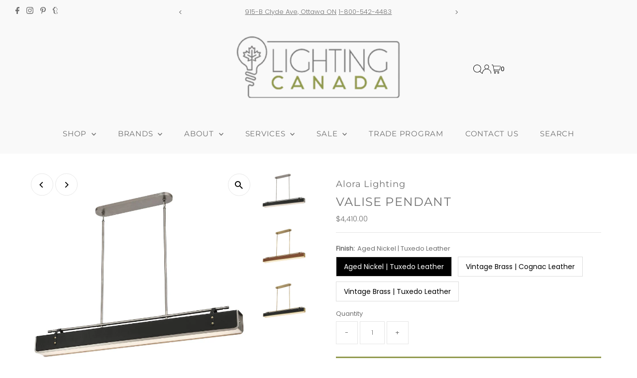

--- FILE ---
content_type: text/html; charset=utf-8
request_url: https://lightingcanada.com/products/valise-pendant-pd307960antl
body_size: 33193
content:
<!DOCTYPE html>
<html class="no-js" lang="en">
<head>
  <meta charset="utf-8" />
  <meta name="viewport" content="width=device-width,initial-scale=1">

  <!-- Establish early connection to external domains -->
  <link rel="preconnect" href="https://cdn.shopify.com" crossorigin>
  <link rel="preconnect" href="https://fonts.shopify.com" crossorigin>
  <link rel="preconnect" href="https://monorail-edge.shopifysvc.com">
  <link rel="preconnect" href="//ajax.googleapis.com" crossorigin /><!-- Preload onDomain stylesheets and script libraries -->
  <link rel="preload" href="//lightingcanada.com/cdn/shop/t/50/assets/stylesheet.css?v=18401387428810728491705586390" as="style">
  <link rel="preload" as="font" href="//lightingcanada.com/cdn/fonts/poppins/poppins_n3.05f58335c3209cce17da4f1f1ab324ebe2982441.woff2" type="font/woff2" crossorigin>
  <link rel="preload" as="font" href="//lightingcanada.com/cdn/fonts/montserrat/montserrat_n4.81949fa0ac9fd2021e16436151e8eaa539321637.woff2" type="font/woff2" crossorigin>
  <link rel="preload" as="font" href="//lightingcanada.com/cdn/fonts/montserrat/montserrat_n4.81949fa0ac9fd2021e16436151e8eaa539321637.woff2" type="font/woff2" crossorigin>
  <link rel="preload" href="//lightingcanada.com/cdn/shop/t/50/assets/eventemitter3.min.js?v=27939738353326123541705001341" as="script">
  <link rel="preload" href="//lightingcanada.com/cdn/shop/t/50/assets/vendor-video.js?v=112486824910932804751705001341" as="script">
  <link rel="preload" href="//lightingcanada.com/cdn/shop/t/50/assets/theme.js?v=102705422821819961451705001341" as="script">

  <link rel="shortcut icon" href="//lightingcanada.com/cdn/shop/files/favicon.png?crop=center&height=32&v=1705522836&width=32" type="image/png" />
  <link rel="canonical" href="https://lightingcanada.com/products/valise-pendant-pd307960antl" />

  <title>Valise Pendant &ndash; Arevco Lighting Ottawa</title>
  <meta name="description" content="Spec. Sheet Installation Instructions Relive memories of past adventures without ever having to leave the comfort of your home. Valise is a unique fixture inspired by vintage luxury luggage. Premium vegan leather combines with LED lighting and a metal base for an unforgettable piece. Available in three finish options. " />

  
 <script type="application/ld+json">
   {
     "@context": "https://schema.org",
     "@type": "Product",
     "id": "valise-pendant-pd307960antl",
     "url": "https:\/\/lightingcanada.com\/products\/valise-pendant-pd307960antl",
     "image": "\/\/lightingcanada.com\/cdn\/shop\/products\/PD307960-ANTL.jpg?v=1615463554\u0026width=1024",
     "name": "Valise Pendant",
      "brand": {
        "@type": "Brand",
        "name": "Alora Lighting"
      },
     "description": "Spec. Sheet\n\nInstallation Instructions\n\nRelive memories of past adventures without ever having to leave the comfort of your home. Valise is a unique fixture inspired by vintage luxury luggage. Premium vegan leather combines with LED lighting and a metal base for an unforgettable piece. Available in three finish options. Including Vintage Brass with Cognac or Tuxedo Leather and Aged Nickel with Tuxedo Leather.\nDetails:\n\nFixture Dimensions: 60\"L x 5\"W x 7.1\"H\nLamp Type: LED\nWattage: 60W\nTotal Lumens: 2100lm\nColor Temperature: 2700K\nCRI (RA): 90\nDimmable\t: Yes\nMaterial: Steel \u0026amp; Vegan Leather\nWire | Rod: 144\", 3 x 12\" + 1 x 6\"\nMinimum Hang Height: 17.6\"\nCanopy Dimensions: 24.4\"L x 5\"W x 1\"H\nFinish: Aged Nickel | Tuxedo Leather, Vintage Brass | Cognac Leather, Vintage Brass | Tuxedo Leather\n","sku": "PD307960ANTL","gtin12": 841387002443,"offers": [
        
        {
           "@type": "Offer",
           "price": "4,410.00",
           "priceCurrency": "CAD",
           "availability": "http://schema.org/InStock",
           "priceValidUntil": "2030-01-01",
           "url": "\/products\/valise-pendant-pd307960antl"
         },
       
        {
           "@type": "Offer",
           "price": "4,410.00",
           "priceCurrency": "CAD",
           "availability": "http://schema.org/InStock",
           "priceValidUntil": "2030-01-01",
           "url": "\/products\/valise-pendant-pd307960antl"
         },
       
        {
           "@type": "Offer",
           "price": "4,410.00",
           "priceCurrency": "CAD",
           "availability": "http://schema.org/InStock",
           "priceValidUntil": "2030-01-01",
           "url": "\/products\/valise-pendant-pd307960antl"
         }
       
     ]}
 </script>


  
<meta property="og:image" content="http://lightingcanada.com/cdn/shop/products/PD307960-ANTL.jpg?v=1615463554&width=1024">
  <meta property="og:image:secure_url" content="https://lightingcanada.com/cdn/shop/products/PD307960-ANTL.jpg?v=1615463554&width=1024">
  <meta property="og:image:width" content="800">
  <meta property="og:image:height" content="800">
<meta property="og:site_name" content="Arevco Lighting Ottawa">



<meta name="twitter:card" content="summary">


<meta name="twitter:site" content="@">


<meta name="twitter:title" content="Valise Pendant">
<meta name="twitter:description" content="Spec. Sheet

Installation Instructions

Relive memories of past adventures without ever having to leave the comfort of your home. Valise is a unique fixture inspired by vintage luxury luggage. Premium">
<meta name="twitter:image" content="https://lightingcanada.com/cdn/shop/products/PD307960-ANTL.jpg?v=1615463554&width=1024">
<meta name="twitter:image:width" content="480">
<meta name="twitter:image:height" content="480">


  <style data-shopify>
:root {
    --main-family: Poppins;
    --main-weight: 300;
    --main-style: normal;
    --main-spacing: 0em;
    --nav-family: Montserrat;
    --nav-weight: 400;
    --nav-style: normal;
    --nav-spacing: 0.050em;
    --heading-family: Montserrat;
    --heading-weight: 400;
    --heading-style: normal;
    --heading-spacing: 0.050em;
    --font-size: 13px;
    --font-size-sm: 10px;
    --nav-size: 15px;
    --h1-size: 24px;
    --h2-size: 20px;
    --h3-size: 18px;
    --header-wrapper-background: #f9f9f9;
    --background: #ffffff;
    --header-link-color: #000000;
    --announcement-background: #f9f9f9;
    --announcement-text: #707070;
    --header-icons: ;
    --header-icons-hover: ;
    --mobile-header-icons: #b79e8c;
    --text-color: #707070;
    --link-color: #707070;
    --sale-color: #d5d5d5;
    --dotted-color: #e5e5e5;
    --button-color: #939b50;
    --button-hover: #636639;
    --button-text: #ffffff;
    --secondary-button-color: #ddd;
    --secondary-button-hover: #ccc;
    --secondary-button-text: #000;
    --direction-color: #000;
    --direction-background: #fff;
    --direction-hover: #e7e7e7;
    --footer-background: #ededed;
    --footer-text: #707070;
    --footer-icons-color: #707070;
    --footer-input: rgba(0,0,0,0);
    --footer-input-text: #939b50;
    --footer-button: #939b50;
    --footer-button-text: #ffffff;
    --nav-color: #707070;
    --nav-hover-color: #f9f9f9;
    --nav-background-color: #f9f9f9;
    --nav-hover-link-color: #939b50;
    --nav-border-color: rgba(0,0,0,0);
    --dropdown-background-color: #f9f9f9;
    --dropdown-link-color: #707070;
    --dropdown-link-hover-color: #939b50;
    --dropdown-min-width: 220px;
    --free-shipping-bg: #939b50;
    --free-shipping-text: #fff;
    --error-color: #c60808;
    --error-color-light: #fdd0d0;
    --swatch-height: 40px;
    --swatch-width: 44px;
    --tool-tip-width: -20;
    --icon-border-color: #ffffff;
    --select-arrow-bg: url(//lightingcanada.com/cdn/shop/t/50/assets/select-arrow.png?v=112595941721225094991705001341);
    --keyboard-focus-color: rgba(0,0,0,0);
    --keyboard-focus-border-style: dashed;
    --keyboard-focus-border-weight: 1;
    --price-unit-price: #ffffff;
    --color-filter-size: 20px;
    --color-body-text: var(--text-color);
    --color-body: var(--background);
    --color-bg: var(--background);
    --section-margins: 40px;

    --star-active: rgb(112, 112, 112);
    --star-inactive: rgb(255, 255, 255);
    --age-text-color: #262b2c;
    --age-bg-color: #faf4e8;

    
      --button-corners: 0;
    

    --section-background: #ffffff;
    --desktop-section-height: ;
    --mobile-section-height: ;

  }
  @media (max-width: 740px) {
    :root {
      --font-size: calc(13px - (13px * 0.15));
      --nav-size: calc(15px - (15px * 0.15));
      --h1-size: calc(24px - (24px * 0.15));
      --h2-size: calc(20px - (20px * 0.15));
      --h3-size: calc(18px - (18px * 0.15));
    }
  }
</style>


  <link rel="stylesheet" href="//lightingcanada.com/cdn/shop/t/50/assets/stylesheet.css?v=18401387428810728491705586390" type="text/css">

  <style>
  @font-face {
  font-family: Poppins;
  font-weight: 300;
  font-style: normal;
  font-display: swap;
  src: url("//lightingcanada.com/cdn/fonts/poppins/poppins_n3.05f58335c3209cce17da4f1f1ab324ebe2982441.woff2") format("woff2"),
       url("//lightingcanada.com/cdn/fonts/poppins/poppins_n3.6971368e1f131d2c8ff8e3a44a36b577fdda3ff5.woff") format("woff");
}

  @font-face {
  font-family: Montserrat;
  font-weight: 400;
  font-style: normal;
  font-display: swap;
  src: url("//lightingcanada.com/cdn/fonts/montserrat/montserrat_n4.81949fa0ac9fd2021e16436151e8eaa539321637.woff2") format("woff2"),
       url("//lightingcanada.com/cdn/fonts/montserrat/montserrat_n4.a6c632ca7b62da89c3594789ba828388aac693fe.woff") format("woff");
}

  @font-face {
  font-family: Montserrat;
  font-weight: 400;
  font-style: normal;
  font-display: swap;
  src: url("//lightingcanada.com/cdn/fonts/montserrat/montserrat_n4.81949fa0ac9fd2021e16436151e8eaa539321637.woff2") format("woff2"),
       url("//lightingcanada.com/cdn/fonts/montserrat/montserrat_n4.a6c632ca7b62da89c3594789ba828388aac693fe.woff") format("woff");
}

  @font-face {
  font-family: Poppins;
  font-weight: 400;
  font-style: normal;
  font-display: swap;
  src: url("//lightingcanada.com/cdn/fonts/poppins/poppins_n4.0ba78fa5af9b0e1a374041b3ceaadf0a43b41362.woff2") format("woff2"),
       url("//lightingcanada.com/cdn/fonts/poppins/poppins_n4.214741a72ff2596839fc9760ee7a770386cf16ca.woff") format("woff");
}

  @font-face {
  font-family: Poppins;
  font-weight: 300;
  font-style: italic;
  font-display: swap;
  src: url("//lightingcanada.com/cdn/fonts/poppins/poppins_i3.8536b4423050219f608e17f134fe9ea3b01ed890.woff2") format("woff2"),
       url("//lightingcanada.com/cdn/fonts/poppins/poppins_i3.0f4433ada196bcabf726ed78f8e37e0995762f7f.woff") format("woff");
}

  @font-face {
  font-family: Poppins;
  font-weight: 400;
  font-style: italic;
  font-display: swap;
  src: url("//lightingcanada.com/cdn/fonts/poppins/poppins_i4.846ad1e22474f856bd6b81ba4585a60799a9f5d2.woff2") format("woff2"),
       url("//lightingcanada.com/cdn/fonts/poppins/poppins_i4.56b43284e8b52fc64c1fd271f289a39e8477e9ec.woff") format("woff");
}

  </style>

  <script>window.performance && window.performance.mark && window.performance.mark('shopify.content_for_header.start');</script><meta name="google-site-verification" content="qF8c3_arQJs1EzvnvRc2MyqxBYWAEs6CLJUzthP-qIE">
<meta id="shopify-digital-wallet" name="shopify-digital-wallet" content="/2229450/digital_wallets/dialog">
<meta name="shopify-checkout-api-token" content="81880eb50ae4d3862502ea77bce17915">
<meta id="in-context-paypal-metadata" data-shop-id="2229450" data-venmo-supported="false" data-environment="production" data-locale="en_US" data-paypal-v4="true" data-currency="CAD">
<link rel="alternate" type="application/json+oembed" href="https://lightingcanada.com/products/valise-pendant-pd307960antl.oembed">
<script async="async" src="/checkouts/internal/preloads.js?locale=en-CA"></script>
<link rel="preconnect" href="https://shop.app" crossorigin="anonymous">
<script async="async" src="https://shop.app/checkouts/internal/preloads.js?locale=en-CA&shop_id=2229450" crossorigin="anonymous"></script>
<script id="apple-pay-shop-capabilities" type="application/json">{"shopId":2229450,"countryCode":"CA","currencyCode":"CAD","merchantCapabilities":["supports3DS"],"merchantId":"gid:\/\/shopify\/Shop\/2229450","merchantName":"Arevco Lighting Ottawa","requiredBillingContactFields":["postalAddress","email","phone"],"requiredShippingContactFields":["postalAddress","email","phone"],"shippingType":"shipping","supportedNetworks":["visa","masterCard","amex","discover","interac","jcb"],"total":{"type":"pending","label":"Arevco Lighting Ottawa","amount":"1.00"},"shopifyPaymentsEnabled":true,"supportsSubscriptions":true}</script>
<script id="shopify-features" type="application/json">{"accessToken":"81880eb50ae4d3862502ea77bce17915","betas":["rich-media-storefront-analytics"],"domain":"lightingcanada.com","predictiveSearch":true,"shopId":2229450,"locale":"en"}</script>
<script>var Shopify = Shopify || {};
Shopify.shop = "arevco-lighting-ottawa.myshopify.com";
Shopify.locale = "en";
Shopify.currency = {"active":"CAD","rate":"1.0"};
Shopify.country = "CA";
Shopify.theme = {"name":"Testament","id":164343972131,"schema_name":"Testament","schema_version":"12.2.0","theme_store_id":623,"role":"main"};
Shopify.theme.handle = "null";
Shopify.theme.style = {"id":null,"handle":null};
Shopify.cdnHost = "lightingcanada.com/cdn";
Shopify.routes = Shopify.routes || {};
Shopify.routes.root = "/";</script>
<script type="module">!function(o){(o.Shopify=o.Shopify||{}).modules=!0}(window);</script>
<script>!function(o){function n(){var o=[];function n(){o.push(Array.prototype.slice.apply(arguments))}return n.q=o,n}var t=o.Shopify=o.Shopify||{};t.loadFeatures=n(),t.autoloadFeatures=n()}(window);</script>
<script>
  window.ShopifyPay = window.ShopifyPay || {};
  window.ShopifyPay.apiHost = "shop.app\/pay";
  window.ShopifyPay.redirectState = null;
</script>
<script id="shop-js-analytics" type="application/json">{"pageType":"product"}</script>
<script defer="defer" async type="module" src="//lightingcanada.com/cdn/shopifycloud/shop-js/modules/v2/client.init-shop-cart-sync_C5BV16lS.en.esm.js"></script>
<script defer="defer" async type="module" src="//lightingcanada.com/cdn/shopifycloud/shop-js/modules/v2/chunk.common_CygWptCX.esm.js"></script>
<script type="module">
  await import("//lightingcanada.com/cdn/shopifycloud/shop-js/modules/v2/client.init-shop-cart-sync_C5BV16lS.en.esm.js");
await import("//lightingcanada.com/cdn/shopifycloud/shop-js/modules/v2/chunk.common_CygWptCX.esm.js");

  window.Shopify.SignInWithShop?.initShopCartSync?.({"fedCMEnabled":true,"windoidEnabled":true});

</script>
<script defer="defer" async type="module" src="//lightingcanada.com/cdn/shopifycloud/shop-js/modules/v2/client.payment-terms_CZxnsJam.en.esm.js"></script>
<script defer="defer" async type="module" src="//lightingcanada.com/cdn/shopifycloud/shop-js/modules/v2/chunk.common_CygWptCX.esm.js"></script>
<script defer="defer" async type="module" src="//lightingcanada.com/cdn/shopifycloud/shop-js/modules/v2/chunk.modal_D71HUcav.esm.js"></script>
<script type="module">
  await import("//lightingcanada.com/cdn/shopifycloud/shop-js/modules/v2/client.payment-terms_CZxnsJam.en.esm.js");
await import("//lightingcanada.com/cdn/shopifycloud/shop-js/modules/v2/chunk.common_CygWptCX.esm.js");
await import("//lightingcanada.com/cdn/shopifycloud/shop-js/modules/v2/chunk.modal_D71HUcav.esm.js");

  
</script>
<script>
  window.Shopify = window.Shopify || {};
  if (!window.Shopify.featureAssets) window.Shopify.featureAssets = {};
  window.Shopify.featureAssets['shop-js'] = {"shop-cart-sync":["modules/v2/client.shop-cart-sync_ZFArdW7E.en.esm.js","modules/v2/chunk.common_CygWptCX.esm.js"],"init-fed-cm":["modules/v2/client.init-fed-cm_CmiC4vf6.en.esm.js","modules/v2/chunk.common_CygWptCX.esm.js"],"shop-button":["modules/v2/client.shop-button_tlx5R9nI.en.esm.js","modules/v2/chunk.common_CygWptCX.esm.js"],"shop-cash-offers":["modules/v2/client.shop-cash-offers_DOA2yAJr.en.esm.js","modules/v2/chunk.common_CygWptCX.esm.js","modules/v2/chunk.modal_D71HUcav.esm.js"],"init-windoid":["modules/v2/client.init-windoid_sURxWdc1.en.esm.js","modules/v2/chunk.common_CygWptCX.esm.js"],"shop-toast-manager":["modules/v2/client.shop-toast-manager_ClPi3nE9.en.esm.js","modules/v2/chunk.common_CygWptCX.esm.js"],"init-shop-email-lookup-coordinator":["modules/v2/client.init-shop-email-lookup-coordinator_B8hsDcYM.en.esm.js","modules/v2/chunk.common_CygWptCX.esm.js"],"init-shop-cart-sync":["modules/v2/client.init-shop-cart-sync_C5BV16lS.en.esm.js","modules/v2/chunk.common_CygWptCX.esm.js"],"avatar":["modules/v2/client.avatar_BTnouDA3.en.esm.js"],"pay-button":["modules/v2/client.pay-button_FdsNuTd3.en.esm.js","modules/v2/chunk.common_CygWptCX.esm.js"],"init-customer-accounts":["modules/v2/client.init-customer-accounts_DxDtT_ad.en.esm.js","modules/v2/client.shop-login-button_C5VAVYt1.en.esm.js","modules/v2/chunk.common_CygWptCX.esm.js","modules/v2/chunk.modal_D71HUcav.esm.js"],"init-shop-for-new-customer-accounts":["modules/v2/client.init-shop-for-new-customer-accounts_ChsxoAhi.en.esm.js","modules/v2/client.shop-login-button_C5VAVYt1.en.esm.js","modules/v2/chunk.common_CygWptCX.esm.js","modules/v2/chunk.modal_D71HUcav.esm.js"],"shop-login-button":["modules/v2/client.shop-login-button_C5VAVYt1.en.esm.js","modules/v2/chunk.common_CygWptCX.esm.js","modules/v2/chunk.modal_D71HUcav.esm.js"],"init-customer-accounts-sign-up":["modules/v2/client.init-customer-accounts-sign-up_CPSyQ0Tj.en.esm.js","modules/v2/client.shop-login-button_C5VAVYt1.en.esm.js","modules/v2/chunk.common_CygWptCX.esm.js","modules/v2/chunk.modal_D71HUcav.esm.js"],"shop-follow-button":["modules/v2/client.shop-follow-button_Cva4Ekp9.en.esm.js","modules/v2/chunk.common_CygWptCX.esm.js","modules/v2/chunk.modal_D71HUcav.esm.js"],"checkout-modal":["modules/v2/client.checkout-modal_BPM8l0SH.en.esm.js","modules/v2/chunk.common_CygWptCX.esm.js","modules/v2/chunk.modal_D71HUcav.esm.js"],"lead-capture":["modules/v2/client.lead-capture_Bi8yE_yS.en.esm.js","modules/v2/chunk.common_CygWptCX.esm.js","modules/v2/chunk.modal_D71HUcav.esm.js"],"shop-login":["modules/v2/client.shop-login_D6lNrXab.en.esm.js","modules/v2/chunk.common_CygWptCX.esm.js","modules/v2/chunk.modal_D71HUcav.esm.js"],"payment-terms":["modules/v2/client.payment-terms_CZxnsJam.en.esm.js","modules/v2/chunk.common_CygWptCX.esm.js","modules/v2/chunk.modal_D71HUcav.esm.js"]};
</script>
<script>(function() {
  var isLoaded = false;
  function asyncLoad() {
    if (isLoaded) return;
    isLoaded = true;
    var urls = ["\/\/shopify.privy.com\/widget.js?shop=arevco-lighting-ottawa.myshopify.com","https:\/\/formbuilder.hulkapps.com\/skeletopapp.js?shop=arevco-lighting-ottawa.myshopify.com"];
    for (var i = 0; i < urls.length; i++) {
      var s = document.createElement('script');
      s.type = 'text/javascript';
      s.async = true;
      s.src = urls[i];
      var x = document.getElementsByTagName('script')[0];
      x.parentNode.insertBefore(s, x);
    }
  };
  if(window.attachEvent) {
    window.attachEvent('onload', asyncLoad);
  } else {
    window.addEventListener('load', asyncLoad, false);
  }
})();</script>
<script id="__st">var __st={"a":2229450,"offset":-18000,"reqid":"1c97c01f-7f4c-4aaa-b8e6-ff29a731e5b4-1768730777","pageurl":"lightingcanada.com\/products\/valise-pendant-pd307960antl","u":"8b23e2df6366","p":"product","rtyp":"product","rid":6542884274275};</script>
<script>window.ShopifyPaypalV4VisibilityTracking = true;</script>
<script id="captcha-bootstrap">!function(){'use strict';const t='contact',e='account',n='new_comment',o=[[t,t],['blogs',n],['comments',n],[t,'customer']],c=[[e,'customer_login'],[e,'guest_login'],[e,'recover_customer_password'],[e,'create_customer']],r=t=>t.map((([t,e])=>`form[action*='/${t}']:not([data-nocaptcha='true']) input[name='form_type'][value='${e}']`)).join(','),a=t=>()=>t?[...document.querySelectorAll(t)].map((t=>t.form)):[];function s(){const t=[...o],e=r(t);return a(e)}const i='password',u='form_key',d=['recaptcha-v3-token','g-recaptcha-response','h-captcha-response',i],f=()=>{try{return window.sessionStorage}catch{return}},m='__shopify_v',_=t=>t.elements[u];function p(t,e,n=!1){try{const o=window.sessionStorage,c=JSON.parse(o.getItem(e)),{data:r}=function(t){const{data:e,action:n}=t;return t[m]||n?{data:e,action:n}:{data:t,action:n}}(c);for(const[e,n]of Object.entries(r))t.elements[e]&&(t.elements[e].value=n);n&&o.removeItem(e)}catch(o){console.error('form repopulation failed',{error:o})}}const l='form_type',E='cptcha';function T(t){t.dataset[E]=!0}const w=window,h=w.document,L='Shopify',v='ce_forms',y='captcha';let A=!1;((t,e)=>{const n=(g='f06e6c50-85a8-45c8-87d0-21a2b65856fe',I='https://cdn.shopify.com/shopifycloud/storefront-forms-hcaptcha/ce_storefront_forms_captcha_hcaptcha.v1.5.2.iife.js',D={infoText:'Protected by hCaptcha',privacyText:'Privacy',termsText:'Terms'},(t,e,n)=>{const o=w[L][v],c=o.bindForm;if(c)return c(t,g,e,D).then(n);var r;o.q.push([[t,g,e,D],n]),r=I,A||(h.body.append(Object.assign(h.createElement('script'),{id:'captcha-provider',async:!0,src:r})),A=!0)});var g,I,D;w[L]=w[L]||{},w[L][v]=w[L][v]||{},w[L][v].q=[],w[L][y]=w[L][y]||{},w[L][y].protect=function(t,e){n(t,void 0,e),T(t)},Object.freeze(w[L][y]),function(t,e,n,w,h,L){const[v,y,A,g]=function(t,e,n){const i=e?o:[],u=t?c:[],d=[...i,...u],f=r(d),m=r(i),_=r(d.filter((([t,e])=>n.includes(e))));return[a(f),a(m),a(_),s()]}(w,h,L),I=t=>{const e=t.target;return e instanceof HTMLFormElement?e:e&&e.form},D=t=>v().includes(t);t.addEventListener('submit',(t=>{const e=I(t);if(!e)return;const n=D(e)&&!e.dataset.hcaptchaBound&&!e.dataset.recaptchaBound,o=_(e),c=g().includes(e)&&(!o||!o.value);(n||c)&&t.preventDefault(),c&&!n&&(function(t){try{if(!f())return;!function(t){const e=f();if(!e)return;const n=_(t);if(!n)return;const o=n.value;o&&e.removeItem(o)}(t);const e=Array.from(Array(32),(()=>Math.random().toString(36)[2])).join('');!function(t,e){_(t)||t.append(Object.assign(document.createElement('input'),{type:'hidden',name:u})),t.elements[u].value=e}(t,e),function(t,e){const n=f();if(!n)return;const o=[...t.querySelectorAll(`input[type='${i}']`)].map((({name:t})=>t)),c=[...d,...o],r={};for(const[a,s]of new FormData(t).entries())c.includes(a)||(r[a]=s);n.setItem(e,JSON.stringify({[m]:1,action:t.action,data:r}))}(t,e)}catch(e){console.error('failed to persist form',e)}}(e),e.submit())}));const S=(t,e)=>{t&&!t.dataset[E]&&(n(t,e.some((e=>e===t))),T(t))};for(const o of['focusin','change'])t.addEventListener(o,(t=>{const e=I(t);D(e)&&S(e,y())}));const B=e.get('form_key'),M=e.get(l),P=B&&M;t.addEventListener('DOMContentLoaded',(()=>{const t=y();if(P)for(const e of t)e.elements[l].value===M&&p(e,B);[...new Set([...A(),...v().filter((t=>'true'===t.dataset.shopifyCaptcha))])].forEach((e=>S(e,t)))}))}(h,new URLSearchParams(w.location.search),n,t,e,['guest_login'])})(!0,!0)}();</script>
<script integrity="sha256-4kQ18oKyAcykRKYeNunJcIwy7WH5gtpwJnB7kiuLZ1E=" data-source-attribution="shopify.loadfeatures" defer="defer" src="//lightingcanada.com/cdn/shopifycloud/storefront/assets/storefront/load_feature-a0a9edcb.js" crossorigin="anonymous"></script>
<script crossorigin="anonymous" defer="defer" src="//lightingcanada.com/cdn/shopifycloud/storefront/assets/shopify_pay/storefront-65b4c6d7.js?v=20250812"></script>
<script data-source-attribution="shopify.dynamic_checkout.dynamic.init">var Shopify=Shopify||{};Shopify.PaymentButton=Shopify.PaymentButton||{isStorefrontPortableWallets:!0,init:function(){window.Shopify.PaymentButton.init=function(){};var t=document.createElement("script");t.src="https://lightingcanada.com/cdn/shopifycloud/portable-wallets/latest/portable-wallets.en.js",t.type="module",document.head.appendChild(t)}};
</script>
<script data-source-attribution="shopify.dynamic_checkout.buyer_consent">
  function portableWalletsHideBuyerConsent(e){var t=document.getElementById("shopify-buyer-consent"),n=document.getElementById("shopify-subscription-policy-button");t&&n&&(t.classList.add("hidden"),t.setAttribute("aria-hidden","true"),n.removeEventListener("click",e))}function portableWalletsShowBuyerConsent(e){var t=document.getElementById("shopify-buyer-consent"),n=document.getElementById("shopify-subscription-policy-button");t&&n&&(t.classList.remove("hidden"),t.removeAttribute("aria-hidden"),n.addEventListener("click",e))}window.Shopify?.PaymentButton&&(window.Shopify.PaymentButton.hideBuyerConsent=portableWalletsHideBuyerConsent,window.Shopify.PaymentButton.showBuyerConsent=portableWalletsShowBuyerConsent);
</script>
<script data-source-attribution="shopify.dynamic_checkout.cart.bootstrap">document.addEventListener("DOMContentLoaded",(function(){function t(){return document.querySelector("shopify-accelerated-checkout-cart, shopify-accelerated-checkout")}if(t())Shopify.PaymentButton.init();else{new MutationObserver((function(e,n){t()&&(Shopify.PaymentButton.init(),n.disconnect())})).observe(document.body,{childList:!0,subtree:!0})}}));
</script>
<link id="shopify-accelerated-checkout-styles" rel="stylesheet" media="screen" href="https://lightingcanada.com/cdn/shopifycloud/portable-wallets/latest/accelerated-checkout-backwards-compat.css" crossorigin="anonymous">
<style id="shopify-accelerated-checkout-cart">
        #shopify-buyer-consent {
  margin-top: 1em;
  display: inline-block;
  width: 100%;
}

#shopify-buyer-consent.hidden {
  display: none;
}

#shopify-subscription-policy-button {
  background: none;
  border: none;
  padding: 0;
  text-decoration: underline;
  font-size: inherit;
  cursor: pointer;
}

#shopify-subscription-policy-button::before {
  box-shadow: none;
}

      </style>

<script>window.performance && window.performance.mark && window.performance.mark('shopify.content_for_header.end');</script>

<link href="https://monorail-edge.shopifysvc.com" rel="dns-prefetch">
<script>(function(){if ("sendBeacon" in navigator && "performance" in window) {try {var session_token_from_headers = performance.getEntriesByType('navigation')[0].serverTiming.find(x => x.name == '_s').description;} catch {var session_token_from_headers = undefined;}var session_cookie_matches = document.cookie.match(/_shopify_s=([^;]*)/);var session_token_from_cookie = session_cookie_matches && session_cookie_matches.length === 2 ? session_cookie_matches[1] : "";var session_token = session_token_from_headers || session_token_from_cookie || "";function handle_abandonment_event(e) {var entries = performance.getEntries().filter(function(entry) {return /monorail-edge.shopifysvc.com/.test(entry.name);});if (!window.abandonment_tracked && entries.length === 0) {window.abandonment_tracked = true;var currentMs = Date.now();var navigation_start = performance.timing.navigationStart;var payload = {shop_id: 2229450,url: window.location.href,navigation_start,duration: currentMs - navigation_start,session_token,page_type: "product"};window.navigator.sendBeacon("https://monorail-edge.shopifysvc.com/v1/produce", JSON.stringify({schema_id: "online_store_buyer_site_abandonment/1.1",payload: payload,metadata: {event_created_at_ms: currentMs,event_sent_at_ms: currentMs}}));}}window.addEventListener('pagehide', handle_abandonment_event);}}());</script>
<script id="web-pixels-manager-setup">(function e(e,d,r,n,o){if(void 0===o&&(o={}),!Boolean(null===(a=null===(i=window.Shopify)||void 0===i?void 0:i.analytics)||void 0===a?void 0:a.replayQueue)){var i,a;window.Shopify=window.Shopify||{};var t=window.Shopify;t.analytics=t.analytics||{};var s=t.analytics;s.replayQueue=[],s.publish=function(e,d,r){return s.replayQueue.push([e,d,r]),!0};try{self.performance.mark("wpm:start")}catch(e){}var l=function(){var e={modern:/Edge?\/(1{2}[4-9]|1[2-9]\d|[2-9]\d{2}|\d{4,})\.\d+(\.\d+|)|Firefox\/(1{2}[4-9]|1[2-9]\d|[2-9]\d{2}|\d{4,})\.\d+(\.\d+|)|Chrom(ium|e)\/(9{2}|\d{3,})\.\d+(\.\d+|)|(Maci|X1{2}).+ Version\/(15\.\d+|(1[6-9]|[2-9]\d|\d{3,})\.\d+)([,.]\d+|)( \(\w+\)|)( Mobile\/\w+|) Safari\/|Chrome.+OPR\/(9{2}|\d{3,})\.\d+\.\d+|(CPU[ +]OS|iPhone[ +]OS|CPU[ +]iPhone|CPU IPhone OS|CPU iPad OS)[ +]+(15[._]\d+|(1[6-9]|[2-9]\d|\d{3,})[._]\d+)([._]\d+|)|Android:?[ /-](13[3-9]|1[4-9]\d|[2-9]\d{2}|\d{4,})(\.\d+|)(\.\d+|)|Android.+Firefox\/(13[5-9]|1[4-9]\d|[2-9]\d{2}|\d{4,})\.\d+(\.\d+|)|Android.+Chrom(ium|e)\/(13[3-9]|1[4-9]\d|[2-9]\d{2}|\d{4,})\.\d+(\.\d+|)|SamsungBrowser\/([2-9]\d|\d{3,})\.\d+/,legacy:/Edge?\/(1[6-9]|[2-9]\d|\d{3,})\.\d+(\.\d+|)|Firefox\/(5[4-9]|[6-9]\d|\d{3,})\.\d+(\.\d+|)|Chrom(ium|e)\/(5[1-9]|[6-9]\d|\d{3,})\.\d+(\.\d+|)([\d.]+$|.*Safari\/(?![\d.]+ Edge\/[\d.]+$))|(Maci|X1{2}).+ Version\/(10\.\d+|(1[1-9]|[2-9]\d|\d{3,})\.\d+)([,.]\d+|)( \(\w+\)|)( Mobile\/\w+|) Safari\/|Chrome.+OPR\/(3[89]|[4-9]\d|\d{3,})\.\d+\.\d+|(CPU[ +]OS|iPhone[ +]OS|CPU[ +]iPhone|CPU IPhone OS|CPU iPad OS)[ +]+(10[._]\d+|(1[1-9]|[2-9]\d|\d{3,})[._]\d+)([._]\d+|)|Android:?[ /-](13[3-9]|1[4-9]\d|[2-9]\d{2}|\d{4,})(\.\d+|)(\.\d+|)|Mobile Safari.+OPR\/([89]\d|\d{3,})\.\d+\.\d+|Android.+Firefox\/(13[5-9]|1[4-9]\d|[2-9]\d{2}|\d{4,})\.\d+(\.\d+|)|Android.+Chrom(ium|e)\/(13[3-9]|1[4-9]\d|[2-9]\d{2}|\d{4,})\.\d+(\.\d+|)|Android.+(UC? ?Browser|UCWEB|U3)[ /]?(15\.([5-9]|\d{2,})|(1[6-9]|[2-9]\d|\d{3,})\.\d+)\.\d+|SamsungBrowser\/(5\.\d+|([6-9]|\d{2,})\.\d+)|Android.+MQ{2}Browser\/(14(\.(9|\d{2,})|)|(1[5-9]|[2-9]\d|\d{3,})(\.\d+|))(\.\d+|)|K[Aa][Ii]OS\/(3\.\d+|([4-9]|\d{2,})\.\d+)(\.\d+|)/},d=e.modern,r=e.legacy,n=navigator.userAgent;return n.match(d)?"modern":n.match(r)?"legacy":"unknown"}(),u="modern"===l?"modern":"legacy",c=(null!=n?n:{modern:"",legacy:""})[u],f=function(e){return[e.baseUrl,"/wpm","/b",e.hashVersion,"modern"===e.buildTarget?"m":"l",".js"].join("")}({baseUrl:d,hashVersion:r,buildTarget:u}),m=function(e){var d=e.version,r=e.bundleTarget,n=e.surface,o=e.pageUrl,i=e.monorailEndpoint;return{emit:function(e){var a=e.status,t=e.errorMsg,s=(new Date).getTime(),l=JSON.stringify({metadata:{event_sent_at_ms:s},events:[{schema_id:"web_pixels_manager_load/3.1",payload:{version:d,bundle_target:r,page_url:o,status:a,surface:n,error_msg:t},metadata:{event_created_at_ms:s}}]});if(!i)return console&&console.warn&&console.warn("[Web Pixels Manager] No Monorail endpoint provided, skipping logging."),!1;try{return self.navigator.sendBeacon.bind(self.navigator)(i,l)}catch(e){}var u=new XMLHttpRequest;try{return u.open("POST",i,!0),u.setRequestHeader("Content-Type","text/plain"),u.send(l),!0}catch(e){return console&&console.warn&&console.warn("[Web Pixels Manager] Got an unhandled error while logging to Monorail."),!1}}}}({version:r,bundleTarget:l,surface:e.surface,pageUrl:self.location.href,monorailEndpoint:e.monorailEndpoint});try{o.browserTarget=l,function(e){var d=e.src,r=e.async,n=void 0===r||r,o=e.onload,i=e.onerror,a=e.sri,t=e.scriptDataAttributes,s=void 0===t?{}:t,l=document.createElement("script"),u=document.querySelector("head"),c=document.querySelector("body");if(l.async=n,l.src=d,a&&(l.integrity=a,l.crossOrigin="anonymous"),s)for(var f in s)if(Object.prototype.hasOwnProperty.call(s,f))try{l.dataset[f]=s[f]}catch(e){}if(o&&l.addEventListener("load",o),i&&l.addEventListener("error",i),u)u.appendChild(l);else{if(!c)throw new Error("Did not find a head or body element to append the script");c.appendChild(l)}}({src:f,async:!0,onload:function(){if(!function(){var e,d;return Boolean(null===(d=null===(e=window.Shopify)||void 0===e?void 0:e.analytics)||void 0===d?void 0:d.initialized)}()){var d=window.webPixelsManager.init(e)||void 0;if(d){var r=window.Shopify.analytics;r.replayQueue.forEach((function(e){var r=e[0],n=e[1],o=e[2];d.publishCustomEvent(r,n,o)})),r.replayQueue=[],r.publish=d.publishCustomEvent,r.visitor=d.visitor,r.initialized=!0}}},onerror:function(){return m.emit({status:"failed",errorMsg:"".concat(f," has failed to load")})},sri:function(e){var d=/^sha384-[A-Za-z0-9+/=]+$/;return"string"==typeof e&&d.test(e)}(c)?c:"",scriptDataAttributes:o}),m.emit({status:"loading"})}catch(e){m.emit({status:"failed",errorMsg:(null==e?void 0:e.message)||"Unknown error"})}}})({shopId: 2229450,storefrontBaseUrl: "https://lightingcanada.com",extensionsBaseUrl: "https://extensions.shopifycdn.com/cdn/shopifycloud/web-pixels-manager",monorailEndpoint: "https://monorail-edge.shopifysvc.com/unstable/produce_batch",surface: "storefront-renderer",enabledBetaFlags: ["2dca8a86"],webPixelsConfigList: [{"id":"870056227","configuration":"{\"config\":\"{\\\"pixel_id\\\":\\\"GT-5R4NFKZ\\\",\\\"target_country\\\":\\\"CA\\\",\\\"gtag_events\\\":[{\\\"type\\\":\\\"view_item\\\",\\\"action_label\\\":\\\"MC-TMSWXFRW47\\\"},{\\\"type\\\":\\\"purchase\\\",\\\"action_label\\\":\\\"MC-TMSWXFRW47\\\"},{\\\"type\\\":\\\"page_view\\\",\\\"action_label\\\":\\\"MC-TMSWXFRW47\\\"}],\\\"enable_monitoring_mode\\\":false}\"}","eventPayloadVersion":"v1","runtimeContext":"OPEN","scriptVersion":"b2a88bafab3e21179ed38636efcd8a93","type":"APP","apiClientId":1780363,"privacyPurposes":[],"dataSharingAdjustments":{"protectedCustomerApprovalScopes":["read_customer_address","read_customer_email","read_customer_name","read_customer_personal_data","read_customer_phone"]}},{"id":"134283555","eventPayloadVersion":"v1","runtimeContext":"LAX","scriptVersion":"1","type":"CUSTOM","privacyPurposes":["MARKETING"],"name":"Meta pixel (migrated)"},{"id":"140837155","eventPayloadVersion":"v1","runtimeContext":"LAX","scriptVersion":"1","type":"CUSTOM","privacyPurposes":["ANALYTICS"],"name":"Google Analytics tag (migrated)"},{"id":"shopify-app-pixel","configuration":"{}","eventPayloadVersion":"v1","runtimeContext":"STRICT","scriptVersion":"0450","apiClientId":"shopify-pixel","type":"APP","privacyPurposes":["ANALYTICS","MARKETING"]},{"id":"shopify-custom-pixel","eventPayloadVersion":"v1","runtimeContext":"LAX","scriptVersion":"0450","apiClientId":"shopify-pixel","type":"CUSTOM","privacyPurposes":["ANALYTICS","MARKETING"]}],isMerchantRequest: false,initData: {"shop":{"name":"Arevco Lighting Ottawa","paymentSettings":{"currencyCode":"CAD"},"myshopifyDomain":"arevco-lighting-ottawa.myshopify.com","countryCode":"CA","storefrontUrl":"https:\/\/lightingcanada.com"},"customer":null,"cart":null,"checkout":null,"productVariants":[{"price":{"amount":4410.0,"currencyCode":"CAD"},"product":{"title":"Valise Pendant","vendor":"Alora Lighting","id":"6542884274275","untranslatedTitle":"Valise Pendant","url":"\/products\/valise-pendant-pd307960antl","type":"SUSPENSION"},"id":"39271072039011","image":{"src":"\/\/lightingcanada.com\/cdn\/shop\/products\/PD307960-ANTL.jpg?v=1615463554"},"sku":"PD307960ANTL","title":"Aged Nickel | Tuxedo Leather","untranslatedTitle":"Aged Nickel | Tuxedo Leather"},{"price":{"amount":4410.0,"currencyCode":"CAD"},"product":{"title":"Valise Pendant","vendor":"Alora Lighting","id":"6542884274275","untranslatedTitle":"Valise Pendant","url":"\/products\/valise-pendant-pd307960antl","type":"SUSPENSION"},"id":"39271072071779","image":{"src":"\/\/lightingcanada.com\/cdn\/shop\/products\/PD307960-ANTL-1.jpg?v=1615463554"},"sku":"PD307960VBCL","title":"Vintage Brass | Cognac Leather","untranslatedTitle":"Vintage Brass | Cognac Leather"},{"price":{"amount":4410.0,"currencyCode":"CAD"},"product":{"title":"Valise Pendant","vendor":"Alora Lighting","id":"6542884274275","untranslatedTitle":"Valise Pendant","url":"\/products\/valise-pendant-pd307960antl","type":"SUSPENSION"},"id":"39271072104547","image":{"src":"\/\/lightingcanada.com\/cdn\/shop\/products\/PD307960-ANTL-2.jpg?v=1615463554"},"sku":"PD307960VBTL","title":"Vintage Brass | Tuxedo Leather","untranslatedTitle":"Vintage Brass | Tuxedo Leather"}],"purchasingCompany":null},},"https://lightingcanada.com/cdn","fcfee988w5aeb613cpc8e4bc33m6693e112",{"modern":"","legacy":""},{"shopId":"2229450","storefrontBaseUrl":"https:\/\/lightingcanada.com","extensionBaseUrl":"https:\/\/extensions.shopifycdn.com\/cdn\/shopifycloud\/web-pixels-manager","surface":"storefront-renderer","enabledBetaFlags":"[\"2dca8a86\"]","isMerchantRequest":"false","hashVersion":"fcfee988w5aeb613cpc8e4bc33m6693e112","publish":"custom","events":"[[\"page_viewed\",{}],[\"product_viewed\",{\"productVariant\":{\"price\":{\"amount\":4410.0,\"currencyCode\":\"CAD\"},\"product\":{\"title\":\"Valise Pendant\",\"vendor\":\"Alora Lighting\",\"id\":\"6542884274275\",\"untranslatedTitle\":\"Valise Pendant\",\"url\":\"\/products\/valise-pendant-pd307960antl\",\"type\":\"SUSPENSION\"},\"id\":\"39271072039011\",\"image\":{\"src\":\"\/\/lightingcanada.com\/cdn\/shop\/products\/PD307960-ANTL.jpg?v=1615463554\"},\"sku\":\"PD307960ANTL\",\"title\":\"Aged Nickel | Tuxedo Leather\",\"untranslatedTitle\":\"Aged Nickel | Tuxedo Leather\"}}]]"});</script><script>
  window.ShopifyAnalytics = window.ShopifyAnalytics || {};
  window.ShopifyAnalytics.meta = window.ShopifyAnalytics.meta || {};
  window.ShopifyAnalytics.meta.currency = 'CAD';
  var meta = {"product":{"id":6542884274275,"gid":"gid:\/\/shopify\/Product\/6542884274275","vendor":"Alora Lighting","type":"SUSPENSION","handle":"valise-pendant-pd307960antl","variants":[{"id":39271072039011,"price":441000,"name":"Valise Pendant - Aged Nickel | Tuxedo Leather","public_title":"Aged Nickel | Tuxedo Leather","sku":"PD307960ANTL"},{"id":39271072071779,"price":441000,"name":"Valise Pendant - Vintage Brass | Cognac Leather","public_title":"Vintage Brass | Cognac Leather","sku":"PD307960VBCL"},{"id":39271072104547,"price":441000,"name":"Valise Pendant - Vintage Brass | Tuxedo Leather","public_title":"Vintage Brass | Tuxedo Leather","sku":"PD307960VBTL"}],"remote":false},"page":{"pageType":"product","resourceType":"product","resourceId":6542884274275,"requestId":"1c97c01f-7f4c-4aaa-b8e6-ff29a731e5b4-1768730777"}};
  for (var attr in meta) {
    window.ShopifyAnalytics.meta[attr] = meta[attr];
  }
</script>
<script class="analytics">
  (function () {
    var customDocumentWrite = function(content) {
      var jquery = null;

      if (window.jQuery) {
        jquery = window.jQuery;
      } else if (window.Checkout && window.Checkout.$) {
        jquery = window.Checkout.$;
      }

      if (jquery) {
        jquery('body').append(content);
      }
    };

    var hasLoggedConversion = function(token) {
      if (token) {
        return document.cookie.indexOf('loggedConversion=' + token) !== -1;
      }
      return false;
    }

    var setCookieIfConversion = function(token) {
      if (token) {
        var twoMonthsFromNow = new Date(Date.now());
        twoMonthsFromNow.setMonth(twoMonthsFromNow.getMonth() + 2);

        document.cookie = 'loggedConversion=' + token + '; expires=' + twoMonthsFromNow;
      }
    }

    var trekkie = window.ShopifyAnalytics.lib = window.trekkie = window.trekkie || [];
    if (trekkie.integrations) {
      return;
    }
    trekkie.methods = [
      'identify',
      'page',
      'ready',
      'track',
      'trackForm',
      'trackLink'
    ];
    trekkie.factory = function(method) {
      return function() {
        var args = Array.prototype.slice.call(arguments);
        args.unshift(method);
        trekkie.push(args);
        return trekkie;
      };
    };
    for (var i = 0; i < trekkie.methods.length; i++) {
      var key = trekkie.methods[i];
      trekkie[key] = trekkie.factory(key);
    }
    trekkie.load = function(config) {
      trekkie.config = config || {};
      trekkie.config.initialDocumentCookie = document.cookie;
      var first = document.getElementsByTagName('script')[0];
      var script = document.createElement('script');
      script.type = 'text/javascript';
      script.onerror = function(e) {
        var scriptFallback = document.createElement('script');
        scriptFallback.type = 'text/javascript';
        scriptFallback.onerror = function(error) {
                var Monorail = {
      produce: function produce(monorailDomain, schemaId, payload) {
        var currentMs = new Date().getTime();
        var event = {
          schema_id: schemaId,
          payload: payload,
          metadata: {
            event_created_at_ms: currentMs,
            event_sent_at_ms: currentMs
          }
        };
        return Monorail.sendRequest("https://" + monorailDomain + "/v1/produce", JSON.stringify(event));
      },
      sendRequest: function sendRequest(endpointUrl, payload) {
        // Try the sendBeacon API
        if (window && window.navigator && typeof window.navigator.sendBeacon === 'function' && typeof window.Blob === 'function' && !Monorail.isIos12()) {
          var blobData = new window.Blob([payload], {
            type: 'text/plain'
          });

          if (window.navigator.sendBeacon(endpointUrl, blobData)) {
            return true;
          } // sendBeacon was not successful

        } // XHR beacon

        var xhr = new XMLHttpRequest();

        try {
          xhr.open('POST', endpointUrl);
          xhr.setRequestHeader('Content-Type', 'text/plain');
          xhr.send(payload);
        } catch (e) {
          console.log(e);
        }

        return false;
      },
      isIos12: function isIos12() {
        return window.navigator.userAgent.lastIndexOf('iPhone; CPU iPhone OS 12_') !== -1 || window.navigator.userAgent.lastIndexOf('iPad; CPU OS 12_') !== -1;
      }
    };
    Monorail.produce('monorail-edge.shopifysvc.com',
      'trekkie_storefront_load_errors/1.1',
      {shop_id: 2229450,
      theme_id: 164343972131,
      app_name: "storefront",
      context_url: window.location.href,
      source_url: "//lightingcanada.com/cdn/s/trekkie.storefront.cd680fe47e6c39ca5d5df5f0a32d569bc48c0f27.min.js"});

        };
        scriptFallback.async = true;
        scriptFallback.src = '//lightingcanada.com/cdn/s/trekkie.storefront.cd680fe47e6c39ca5d5df5f0a32d569bc48c0f27.min.js';
        first.parentNode.insertBefore(scriptFallback, first);
      };
      script.async = true;
      script.src = '//lightingcanada.com/cdn/s/trekkie.storefront.cd680fe47e6c39ca5d5df5f0a32d569bc48c0f27.min.js';
      first.parentNode.insertBefore(script, first);
    };
    trekkie.load(
      {"Trekkie":{"appName":"storefront","development":false,"defaultAttributes":{"shopId":2229450,"isMerchantRequest":null,"themeId":164343972131,"themeCityHash":"14512577849066278375","contentLanguage":"en","currency":"CAD","eventMetadataId":"f34fbb4b-3eb4-4146-a6f4-c82cf2e7314a"},"isServerSideCookieWritingEnabled":true,"monorailRegion":"shop_domain","enabledBetaFlags":["65f19447"]},"Session Attribution":{},"S2S":{"facebookCapiEnabled":true,"source":"trekkie-storefront-renderer","apiClientId":580111}}
    );

    var loaded = false;
    trekkie.ready(function() {
      if (loaded) return;
      loaded = true;

      window.ShopifyAnalytics.lib = window.trekkie;

      var originalDocumentWrite = document.write;
      document.write = customDocumentWrite;
      try { window.ShopifyAnalytics.merchantGoogleAnalytics.call(this); } catch(error) {};
      document.write = originalDocumentWrite;

      window.ShopifyAnalytics.lib.page(null,{"pageType":"product","resourceType":"product","resourceId":6542884274275,"requestId":"1c97c01f-7f4c-4aaa-b8e6-ff29a731e5b4-1768730777","shopifyEmitted":true});

      var match = window.location.pathname.match(/checkouts\/(.+)\/(thank_you|post_purchase)/)
      var token = match? match[1]: undefined;
      if (!hasLoggedConversion(token)) {
        setCookieIfConversion(token);
        window.ShopifyAnalytics.lib.track("Viewed Product",{"currency":"CAD","variantId":39271072039011,"productId":6542884274275,"productGid":"gid:\/\/shopify\/Product\/6542884274275","name":"Valise Pendant - Aged Nickel | Tuxedo Leather","price":"4410.00","sku":"PD307960ANTL","brand":"Alora Lighting","variant":"Aged Nickel | Tuxedo Leather","category":"SUSPENSION","nonInteraction":true,"remote":false},undefined,undefined,{"shopifyEmitted":true});
      window.ShopifyAnalytics.lib.track("monorail:\/\/trekkie_storefront_viewed_product\/1.1",{"currency":"CAD","variantId":39271072039011,"productId":6542884274275,"productGid":"gid:\/\/shopify\/Product\/6542884274275","name":"Valise Pendant - Aged Nickel | Tuxedo Leather","price":"4410.00","sku":"PD307960ANTL","brand":"Alora Lighting","variant":"Aged Nickel | Tuxedo Leather","category":"SUSPENSION","nonInteraction":true,"remote":false,"referer":"https:\/\/lightingcanada.com\/products\/valise-pendant-pd307960antl"});
      }
    });


        var eventsListenerScript = document.createElement('script');
        eventsListenerScript.async = true;
        eventsListenerScript.src = "//lightingcanada.com/cdn/shopifycloud/storefront/assets/shop_events_listener-3da45d37.js";
        document.getElementsByTagName('head')[0].appendChild(eventsListenerScript);

})();</script>
  <script>
  if (!window.ga || (window.ga && typeof window.ga !== 'function')) {
    window.ga = function ga() {
      (window.ga.q = window.ga.q || []).push(arguments);
      if (window.Shopify && window.Shopify.analytics && typeof window.Shopify.analytics.publish === 'function') {
        window.Shopify.analytics.publish("ga_stub_called", {}, {sendTo: "google_osp_migration"});
      }
      console.error("Shopify's Google Analytics stub called with:", Array.from(arguments), "\nSee https://help.shopify.com/manual/promoting-marketing/pixels/pixel-migration#google for more information.");
    };
    if (window.Shopify && window.Shopify.analytics && typeof window.Shopify.analytics.publish === 'function') {
      window.Shopify.analytics.publish("ga_stub_initialized", {}, {sendTo: "google_osp_migration"});
    }
  }
</script>
<script
  defer
  src="https://lightingcanada.com/cdn/shopifycloud/perf-kit/shopify-perf-kit-3.0.4.min.js"
  data-application="storefront-renderer"
  data-shop-id="2229450"
  data-render-region="gcp-us-central1"
  data-page-type="product"
  data-theme-instance-id="164343972131"
  data-theme-name="Testament"
  data-theme-version="12.2.0"
  data-monorail-region="shop_domain"
  data-resource-timing-sampling-rate="10"
  data-shs="true"
  data-shs-beacon="true"
  data-shs-export-with-fetch="true"
  data-shs-logs-sample-rate="1"
  data-shs-beacon-endpoint="https://lightingcanada.com/api/collect"
></script>
</head>
<body class="gridlock template-product-2-3weeks product js-slideout-toggle-wrapper js-modal-toggle-wrapper product-variant-type--swatches theme-image-effect  theme-image-hover ">
  
  <div class="js-slideout-overlay site-overlay"></div>
  <div class="js-modal-overlay site-overlay"></div>

  <aside class="slideout slideout__drawer-left" data-wau-slideout="mobile-navigation" id="slideout-mobile-navigation">
    <div id="shopify-section-mobile-navigation" class="shopify-section"><nav class="mobile-menu" role="navigation" data-section-id="mobile-navigation" data-section-type="mobile-navigation">
  <div class="slideout__trigger--close">
    <button class="slideout__trigger-mobile-menu js-slideout-close" data-slideout-direction="left" aria-label="Close navigation" tabindex="0" type="button" name="button">
      <div class="icn-close"></div>
    </button>
  </div>
  
    

          <div class="mobile-menu__block mobile-menu__cart-status" >
            <a class="mobile-menu__cart-icon" href="/cart">
              <span class="vib-center">Cart</span>
              <span class="mobile-menu__cart-count js-cart-count vib-center">0</span>

            <svg role="img" aria-hidden="true" class="testament--icon-theme-bag bag--icon vib-center" version="1.1" xmlns="http://www.w3.org/2000/svg" xmlns:xlink="http://www.w3.org/1999/xlink" x="0px" y="0px"
       viewBox="0 0 22 20" height="18px" xml:space="preserve">
      <g class="hover-fill" fill="#707070">
        <path d="M21.9,4.2C21.8,4.1,21.6,4,21.5,4H15c0-2.2-1.8-4-4-4C8.8,0,7,1.8,7,4v2.2C6.7,6.3,6.5,6.6,6.5,7c0,0.6,0.4,1,1,1s1-0.4,1-1
        c0-0.4-0.2-0.7-0.5-0.8V5h5V4H8c0-1.7,1.3-3,3-3s3,1.3,3,3v2.2c-0.3,0.2-0.5,0.5-0.5,0.8c0,0.6,0.4,1,1,1s1-0.4,1-1
        c0-0.4-0.2-0.7-0.5-0.8V5h5.9l-2.3,13.6c0,0.2-0.2,0.4-0.5,0.4H3.8c-0.2,0-0.5-0.2-0.5-0.4L1.1,5H6V4H0.5C0.4,4,0.2,4.1,0.1,4.2
        C0,4.3,0,4.4,0,4.6l2.4,14.2C2.5,19.5,3.1,20,3.8,20h14.3c0.7,0,1.4-0.5,1.5-1.3L22,4.6C22,4.4,22,4.3,21.9,4.2z"/>
      </g>
      <style>.mobile-menu__cart-icon .testament--icon-theme-bag:hover .hover-fill { fill: #707070;}</style>
    </svg>





            <svg role="img" aria-hidden="true" class="testament--icon-theme-cart cart--icon vib-center" version="1.1" xmlns="http://www.w3.org/2000/svg" xmlns:xlink="http://www.w3.org/1999/xlink" x="0px" y="0px"
       viewBox="0 0 20.8 20" height="18px" xml:space="preserve">
      <g class="hover-fill" fill="#707070">
        <path class="st0" d="M0,0.5C0,0.2,0.2,0,0.5,0h1.6c0.7,0,1.2,0.4,1.4,1.1l0.4,1.8h15.4c0.9,0,1.6,0.9,1.4,1.8l-1.6,6.7
          c-0.2,0.6-0.7,1.1-1.4,1.1h-12l0.3,1.5c0,0.2,0.2,0.4,0.5,0.4h10.1c0.3,0,0.5,0.2,0.5,0.5s-0.2,0.5-0.5,0.5H6.5
          c-0.7,0-1.3-0.5-1.4-1.2L4.8,12L3.1,3.4L2.6,1.3C2.5,1.1,2.3,1,2.1,1H0.5C0.2,1,0,0.7,0,0.5z M4.1,3.8l1.5,7.6h12.2
          c0.2,0,0.4-0.2,0.5-0.4l1.6-6.7c0.1-0.3-0.2-0.6-0.5-0.6H4.1z"/>
        <path class="st0" d="M7.6,17.1c-0.5,0-1,0.4-1,1s0.4,1,1,1s1-0.4,1-1S8.1,17.1,7.6,17.1z M5.7,18.1c0-1.1,0.9-1.9,1.9-1.9
          c1.1,0,1.9,0.9,1.9,1.9c0,1.1-0.9,1.9-1.9,1.9C6.6,20,5.7,19.1,5.7,18.1z"/>
        <path class="st0" d="M15.2,17.1c-0.5,0-1,0.4-1,1s0.4,1,1,1c0.5,0,1-0.4,1-1S15.8,17.1,15.2,17.1z M13.3,18.1c0-1.1,0.9-1.9,1.9-1.9
          c1.1,0,1.9,0.9,1.9,1.9c0,1.1-0.9,1.9-1.9,1.9C14.2,20,13.3,19.1,13.3,18.1z"/>
      </g>
      <style>.mobile-menu__cart-icon .testament--icon-theme-cart:hover .hover-fill { fill: #707070;}</style>
    </svg>





          </a>
        </div>
    
  
    
<ul class="js-accordion js-accordion-mobile-nav c-accordion c-accordion--mobile-nav c-accordion--1603134"
              id="c-accordion--1603134"
               >

            

              

              
<li class="js-accordion-header c-accordion__header">
                  <a class="js-accordion-link c-accordion__link" href="/shop">SHOP</a>
                  <button class="dropdown-arrow" aria-label="SHOP" data-toggle="accordion" aria-expanded="false" aria-controls="c-accordion__panel--1603134-1" >
                    
  
    <svg role="img" aria-hidden="true" class="testament--apollo-down-carrot c-accordion__header--icon vib-center" height="6px" version="1.1" xmlns="http://www.w3.org/2000/svg" xmlns:xlink="http://www.w3.org/1999/xlink" x="0px" y="0px"
    	 viewBox="0 0 20 13.3" xml:space="preserve">
      <g class="hover-fill" fill="#707070">
        <polygon points="17.7,0 10,8.3 2.3,0 0,2.5 10,13.3 20,2.5 "/>
      </g>
      <style>.mobile-menu .c-accordion__header .testament--apollo-down-carrot:hover .hover-fill { fill: #707070;}</style>
    </svg>
  






                  </button>
                </li>

                <li class="c-accordion__panel c-accordion__panel--1603134-1" id="c-accordion__panel--1603134-1" data-parent="#c-accordion--1603134">

                  

                  <ul class="js-accordion js-accordion-mobile-nav c-accordion c-accordion--mobile-nav c-accordion--mobile-nav__inner c-accordion--1603134-1" id="c-accordion--1603134-1">

                    
                      
<li class="js-accordion-header c-accordion__header">
                            <a class="js-accordion-link c-accordion__link" href="#">CATEGORIES</a>
                            <button class="dropdown-arrow" aria-label="CATEGORIES" data-toggle="accordion" aria-expanded="false" aria-controls="c-accordion__panel--1603134-1-1" >
                              
  
    <svg role="img" aria-hidden="true" class="testament--apollo-down-carrot c-accordion__header--icon vib-center" height="6px" version="1.1" xmlns="http://www.w3.org/2000/svg" xmlns:xlink="http://www.w3.org/1999/xlink" x="0px" y="0px"
    	 viewBox="0 0 20 13.3" xml:space="preserve">
      <g class="hover-fill" fill="#707070">
        <polygon points="17.7,0 10,8.3 2.3,0 0,2.5 10,13.3 20,2.5 "/>
      </g>
      <style>.mobile-menu .c-accordion__header .testament--apollo-down-carrot:hover .hover-fill { fill: #707070;}</style>
    </svg>
  






                            </button>
                          </li>

                          <li class="c-accordion__panel c-accordion__panel--1603134-1-1" id="c-accordion__panel--1603134-1-1" data-parent="#c-accordion--1603134-1">
                            <ul>
                              
                                <li>
                                  <a class="js-accordion-link c-accordion__link" href="https://lightingcanada.com/collections/suspension">SUSPENSION</a>
                                </li>
                              
                                <li>
                                  <a class="js-accordion-link c-accordion__link" href="https://lightingcanada.com/collections/chandeliers">CHANDELIERS</a>
                                </li>
                              
                                <li>
                                  <a class="js-accordion-link c-accordion__link" href="https://lightingcanada.com/collections/ceiling-mounted">CEILING MOUNTED</a>
                                </li>
                              
                                <li>
                                  <a class="js-accordion-link c-accordion__link" href="https://lightingcanada.com/collections/small-pendants">SMALL PENDANTS</a>
                                </li>
                              
                                <li>
                                  <a class="js-accordion-link c-accordion__link" href="/collections/large-pendants">LARGE PENDANTS</a>
                                </li>
                              
                                <li>
                                  <a class="js-accordion-link c-accordion__link" href="https://lightingcanada.com/collections/table-and-desk-lamps">TABLE AND DESK LAMPS</a>
                                </li>
                              
                                <li>
                                  <a class="js-accordion-link c-accordion__link" href="https://lightingcanada.com/collections/floor-lamps">FLOOR LAMPS</a>
                                </li>
                              
                                <li>
                                  <a class="js-accordion-link c-accordion__link" href="https://lightingcanada.com/collections/wall-mounted">WALL MOUNTED</a>
                                </li>
                              
                                <li>
                                  <a class="js-accordion-link c-accordion__link" href="https://lightingcanada.com/collections/bathroom">BATHROOM</a>
                                </li>
                              
                                <li>
                                  <a class="js-accordion-link c-accordion__link" href="https://lightingcanada.com/collections/outdoor">OUTDOOR</a>
                                </li>
                              
                                <li>
                                  <a class="js-accordion-link c-accordion__link" href="https://lightingcanada.com/collections/display-and-under-counter">DISPLAY AND UNDER COUNTER</a>
                                </li>
                              
                                <li>
                                  <a class="js-accordion-link c-accordion__link" href="https://lightingcanada.com/collections/track-lighting">TRACK LIGHTING</a>
                                </li>
                              
                                <li>
                                  <a class="js-accordion-link c-accordion__link" href="https://lightingcanada.com/pages/recessed-lighting">RECESSED LIGHTING</a>
                                </li>
                              
                                <li>
                                  <a class="js-accordion-link c-accordion__link" href="https://lightingcanada.com/collections/bulbs">BULBS</a>
                                </li>
                              
                                <li>
                                  <a class="js-accordion-link c-accordion__link" href="https://lightingcanada.com/collections/clearance-specials">CLEARANCE SPECIALS</a>
                                </li>
                              
                                <li>
                                  <a class="js-accordion-link c-accordion__link" href="https://lightingcanada.com/collections/accessories">ACCESSORIES</a>
                                </li>
                              
                            </ul>
                          </li>
                      
                    
                      
<li class="js-accordion-header c-accordion__header">
                            <a class="js-accordion-link c-accordion__link" href="#">FEATURED COLLECTIONS</a>
                            <button class="dropdown-arrow" aria-label="FEATURED COLLECTIONS" data-toggle="accordion" aria-expanded="false" aria-controls="c-accordion__panel--1603134-1-2" >
                              
  
    <svg role="img" aria-hidden="true" class="testament--apollo-down-carrot c-accordion__header--icon vib-center" height="6px" version="1.1" xmlns="http://www.w3.org/2000/svg" xmlns:xlink="http://www.w3.org/1999/xlink" x="0px" y="0px"
    	 viewBox="0 0 20 13.3" xml:space="preserve">
      <g class="hover-fill" fill="#707070">
        <polygon points="17.7,0 10,8.3 2.3,0 0,2.5 10,13.3 20,2.5 "/>
      </g>
      <style>.mobile-menu .c-accordion__header .testament--apollo-down-carrot:hover .hover-fill { fill: #707070;}</style>
    </svg>
  






                            </button>
                          </li>

                          <li class="c-accordion__panel c-accordion__panel--1603134-1-2" id="c-accordion__panel--1603134-1-2" data-parent="#c-accordion--1603134-1">
                            <ul>
                              
                                <li>
                                  <a class="js-accordion-link c-accordion__link" href="https://lightingcanada.com/collections/value-brands">VALUE BRANDS</a>
                                </li>
                              
                                <li>
                                  <a class="js-accordion-link c-accordion__link" href="https://lightingcanada.com/collections/modern-aesthetic">MODERN AESTHETIC</a>
                                </li>
                              
                                <li>
                                  <a class="js-accordion-link c-accordion__link" href="https://lightingcanada.com/collections/clearance-specials">FLOOR MODEL CLEARANCE!</a>
                                </li>
                              
                                <li>
                                  <a class="js-accordion-link c-accordion__link" href="https://lightingcanada.com/collections/canada-collection">CANADIAN COLLECTION</a>
                                </li>
                              
                            </ul>
                          </li>
                      
                    
                  </ul>
                </li>
              
            

              

              
<li class="js-accordion-header c-accordion__header">
                  <a class="js-accordion-link c-accordion__link" href="#">BRANDS</a>
                  <button class="dropdown-arrow" aria-label="BRANDS" data-toggle="accordion" aria-expanded="false" aria-controls="c-accordion__panel--1603134-2" >
                    
  
    <svg role="img" aria-hidden="true" class="testament--apollo-down-carrot c-accordion__header--icon vib-center" height="6px" version="1.1" xmlns="http://www.w3.org/2000/svg" xmlns:xlink="http://www.w3.org/1999/xlink" x="0px" y="0px"
    	 viewBox="0 0 20 13.3" xml:space="preserve">
      <g class="hover-fill" fill="#707070">
        <polygon points="17.7,0 10,8.3 2.3,0 0,2.5 10,13.3 20,2.5 "/>
      </g>
      <style>.mobile-menu .c-accordion__header .testament--apollo-down-carrot:hover .hover-fill { fill: #707070;}</style>
    </svg>
  






                  </button>
                </li>

                <li class="c-accordion__panel c-accordion__panel--1603134-2" id="c-accordion__panel--1603134-2" data-parent="#c-accordion--1603134">

                  

                  <ul class="js-accordion js-accordion-mobile-nav c-accordion c-accordion--mobile-nav c-accordion--mobile-nav__inner c-accordion--1603134-1" id="c-accordion--1603134-1">

                    
                      
<li class="js-accordion-header c-accordion__header">
                            <a class="js-accordion-link c-accordion__link" href="#">A TO H</a>
                            <button class="dropdown-arrow" aria-label="A TO H" data-toggle="accordion" aria-expanded="false" aria-controls="c-accordion__panel--1603134-2-1" >
                              
  
    <svg role="img" aria-hidden="true" class="testament--apollo-down-carrot c-accordion__header--icon vib-center" height="6px" version="1.1" xmlns="http://www.w3.org/2000/svg" xmlns:xlink="http://www.w3.org/1999/xlink" x="0px" y="0px"
    	 viewBox="0 0 20 13.3" xml:space="preserve">
      <g class="hover-fill" fill="#707070">
        <polygon points="17.7,0 10,8.3 2.3,0 0,2.5 10,13.3 20,2.5 "/>
      </g>
      <style>.mobile-menu .c-accordion__header .testament--apollo-down-carrot:hover .hover-fill { fill: #707070;}</style>
    </svg>
  






                            </button>
                          </li>

                          <li class="c-accordion__panel c-accordion__panel--1603134-2-1" id="c-accordion__panel--1603134-2-1" data-parent="#c-accordion--1603134-1">
                            <ul>
                              
                                <li>
                                  <a class="js-accordion-link c-accordion__link" href="https://lightingcanada.com/collections/accord-lighting">ACCORD LIGHTING</a>
                                </li>
                              
                                <li>
                                  <a class="js-accordion-link c-accordion__link" href="https://lightingcanada.com/collections/adesso">ADESSO</a>
                                </li>
                              
                                <li>
                                  <a class="js-accordion-link c-accordion__link" href="https://lightingcanada.com/collections/alora-lighting">ALORA LIGHTING</a>
                                </li>
                              
                                <li>
                                  <a class="js-accordion-link c-accordion__link" href="https://lightingcanada.com/collections/alora-mood">ALORA MOOD</a>
                                </li>
                              
                                <li>
                                  <a class="js-accordion-link c-accordion__link" href="https://lightingcanada.com/collections/artemide">ARTEMIDE</a>
                                </li>
                              
                                <li>
                                  <a class="js-accordion-link c-accordion__link" href="https://lightingcanada.com/collections/haiku-fans">BIG ASS FANS</a>
                                </li>
                              
                                <li>
                                  <a class="js-accordion-link c-accordion__link" href="https://lightingcanada.com/collections/cerno">CERNO</a>
                                </li>
                              
                                <li>
                                  <a class="js-accordion-link c-accordion__link" href="https://lightingcanada.com/collections/dainolite">DAINOLITE</a>
                                </li>
                              
                                <li>
                                  <a class="js-accordion-link c-accordion__link" href="https://lightingcanada.com/collections/dals">DALS LIGHTING</a>
                                </li>
                              
                                <li>
                                  <a class="js-accordion-link c-accordion__link" href="https://lightingcanada.com/collections/david-trubridge">DAVID TRUBRIDGE</a>
                                </li>
                              
                                <li>
                                  <a class="js-accordion-link c-accordion__link" href="https://lightingcanada.com/collections/edge-lighting">EDGE LIGHTING</a>
                                </li>
                              
                                <li>
                                  <a class="js-accordion-link c-accordion__link" href="https://lightingcanada.com/collections/venetia-studium-fortuny-canada">FORTUNY LAMPS (VENETIA STUDIUM)</a>
                                </li>
                              
                                <li>
                                  <a class="js-accordion-link c-accordion__link" href="https://lightingcanada.com/collections/geo-contemporary">GEO CONTEMPORARY</a>
                                </li>
                              
                                <li>
                                  <a class="js-accordion-link c-accordion__link" href="https://lightingcanada.com/collections/harco-loor">HARCO LOOR</a>
                                </li>
                              
                                <li>
                                  <a class="js-accordion-link c-accordion__link" href="https://lightingcanada.com/collections/hollis-morris">HOLLIS+MORRIS</a>
                                </li>
                              
                                <li>
                                  <a class="js-accordion-link c-accordion__link" href="https://lightingcanada.com/collections/hubbardton-forge">HUBBARDTON FORGE</a>
                                </li>
                              
                            </ul>
                          </li>
                      
                    
                      
<li class="js-accordion-header c-accordion__header">
                            <a class="js-accordion-link c-accordion__link" href="#">I TO Z</a>
                            <button class="dropdown-arrow" aria-label="I TO Z" data-toggle="accordion" aria-expanded="false" aria-controls="c-accordion__panel--1603134-2-2" >
                              
  
    <svg role="img" aria-hidden="true" class="testament--apollo-down-carrot c-accordion__header--icon vib-center" height="6px" version="1.1" xmlns="http://www.w3.org/2000/svg" xmlns:xlink="http://www.w3.org/1999/xlink" x="0px" y="0px"
    	 viewBox="0 0 20 13.3" xml:space="preserve">
      <g class="hover-fill" fill="#707070">
        <polygon points="17.7,0 10,8.3 2.3,0 0,2.5 10,13.3 20,2.5 "/>
      </g>
      <style>.mobile-menu .c-accordion__header .testament--apollo-down-carrot:hover .hover-fill { fill: #707070;}</style>
    </svg>
  






                            </button>
                          </li>

                          <li class="c-accordion__panel c-accordion__panel--1603134-2-2" id="c-accordion__panel--1603134-2-2" data-parent="#c-accordion--1603134-1">
                            <ul>
                              
                                <li>
                                  <a class="js-accordion-link c-accordion__link" href="https://lightingcanada.com/collections/kdln">KDLN</a>
                                </li>
                              
                                <li>
                                  <a class="js-accordion-link c-accordion__link" href="https://lightingcanada.com/collections/koncept-lighting-canada">KONCEPT</a>
                                </li>
                              
                                <li>
                                  <a class="js-accordion-link c-accordion__link" href="https://lightingcanada.com/collections/kuzco">KUZCO</a>
                                </li>
                              
                                <li>
                                  <a class="js-accordion-link c-accordion__link" href="https://lightingcanada.com/collections/lzf">LZF</a>
                                </li>
                              
                                <li>
                                  <a class="js-accordion-link c-accordion__link" href="https://lightingcanada.com/collections/marset">MARSET</a>
                                </li>
                              
                                <li>
                                  <a class="js-accordion-link c-accordion__link" href="https://lightingcanada.com/collections/matteo">MATTEO</a>
                                </li>
                              
                                <li>
                                  <a class="js-accordion-link c-accordion__link" href="https://lightingcanada.com/collections/nemo-lighting">NEMO LIGHTING</a>
                                </li>
                              
                                <li>
                                  <a class="js-accordion-link c-accordion__link" href="https://lightingcanada.com/collections/new-garden">NEWGARDEN</a>
                                </li>
                              
                                <li>
                                  <a class="js-accordion-link c-accordion__link" href="https://lightingcanada.com/collections/origina">ORIGINA</a>
                                </li>
                              
                                <li>
                                  <a class="js-accordion-link c-accordion__link" href="https://lightingcanada.com/collections/pablo-design">PABLO DESIGNS</a>
                                </li>
                              
                                <li>
                                  <a class="js-accordion-link c-accordion__link" href="https://lightingcanada.com/collections/slamp-canada">SLAMP</a>
                                </li>
                              
                                <li>
                                  <a class="js-accordion-link c-accordion__link" href="https://lightingcanada.com/collections/tala">TALA</a>
                                </li>
                              
                                <li>
                                  <a class="js-accordion-link c-accordion__link" href="https://lightingcanada.com/collections/tgstudio">TRACY GLOVER</a>
                                </li>
                              
                                <li>
                                  <a class="js-accordion-link c-accordion__link" href="https://lightingcanada.com/collections/vistosi">VISTOSI</a>
                                </li>
                              
                                <li>
                                  <a class="js-accordion-link c-accordion__link" href="https://lightingcanada.com/collections/tech">VISUAL COMFORT MODERN</a>
                                </li>
                              
                                <li>
                                  <a class="js-accordion-link c-accordion__link" href="https://lightingcanada.com/collections/generation-lighting">VISUAL COMFORT STUDIO</a>
                                </li>
                              
                            </ul>
                          </li>
                      
                    
                  </ul>
                </li>
              
            

              

              
<li class="js-accordion-header c-accordion__header">
                  <a class="js-accordion-link c-accordion__link" href="/pages/about-us">ABOUT</a>
                  <button class="dropdown-arrow" aria-label="ABOUT" data-toggle="accordion" aria-expanded="false" aria-controls="c-accordion__panel--1603134-3" >
                    
  
    <svg role="img" aria-hidden="true" class="testament--apollo-down-carrot c-accordion__header--icon vib-center" height="6px" version="1.1" xmlns="http://www.w3.org/2000/svg" xmlns:xlink="http://www.w3.org/1999/xlink" x="0px" y="0px"
    	 viewBox="0 0 20 13.3" xml:space="preserve">
      <g class="hover-fill" fill="#707070">
        <polygon points="17.7,0 10,8.3 2.3,0 0,2.5 10,13.3 20,2.5 "/>
      </g>
      <style>.mobile-menu .c-accordion__header .testament--apollo-down-carrot:hover .hover-fill { fill: #707070;}</style>
    </svg>
  






                  </button>
                </li>

                <li class="c-accordion__panel c-accordion__panel--1603134-3" id="c-accordion__panel--1603134-3" data-parent="#c-accordion--1603134">

                  

                  <ul class="js-accordion js-accordion-mobile-nav c-accordion c-accordion--mobile-nav c-accordion--mobile-nav__inner c-accordion--1603134-1" id="c-accordion--1603134-1">

                    
                      
                      <li>
                        <a class="js-accordion-link c-accordion__link" href="/pages/about-us">ABOUT US</a>
                      </li>
                      
                    
                      
                      <li>
                        <a class="js-accordion-link c-accordion__link" href="https://lightingcanada.com/pages/showroom">SHOWROOM</a>
                      </li>
                      
                    
                  </ul>
                </li>
              
            

              

              
<li class="js-accordion-header c-accordion__header">
                  <a class="js-accordion-link c-accordion__link" href="https://lightingcanada.com/pages/services">SERVICES</a>
                  <button class="dropdown-arrow" aria-label="SERVICES" data-toggle="accordion" aria-expanded="false" aria-controls="c-accordion__panel--1603134-4" >
                    
  
    <svg role="img" aria-hidden="true" class="testament--apollo-down-carrot c-accordion__header--icon vib-center" height="6px" version="1.1" xmlns="http://www.w3.org/2000/svg" xmlns:xlink="http://www.w3.org/1999/xlink" x="0px" y="0px"
    	 viewBox="0 0 20 13.3" xml:space="preserve">
      <g class="hover-fill" fill="#707070">
        <polygon points="17.7,0 10,8.3 2.3,0 0,2.5 10,13.3 20,2.5 "/>
      </g>
      <style>.mobile-menu .c-accordion__header .testament--apollo-down-carrot:hover .hover-fill { fill: #707070;}</style>
    </svg>
  






                  </button>
                </li>

                <li class="c-accordion__panel c-accordion__panel--1603134-4" id="c-accordion__panel--1603134-4" data-parent="#c-accordion--1603134">

                  

                  <ul class="js-accordion js-accordion-mobile-nav c-accordion c-accordion--mobile-nav c-accordion--mobile-nav__inner c-accordion--1603134-1" id="c-accordion--1603134-1">

                    
                      
                      <li>
                        <a class="js-accordion-link c-accordion__link" href="https://lightingcanada.com/pages/lighting-design-consultation">LIGHTING DESIGN CONSULTATION</a>
                      </li>
                      
                    
                      
                      <li>
                        <a class="js-accordion-link c-accordion__link" href="https://lightingcanada.com/pages/lamp-restoration-and-rewiring">LAMP RESTORATION AND REWIRING</a>
                      </li>
                      
                    
                  </ul>
                </li>
              
            

              

              
<li class="js-accordion-header c-accordion__header">
                  <a class="js-accordion-link c-accordion__link" href="https://lightingcanada.com/collections/clearance-specials">SALE</a>
                  <button class="dropdown-arrow" aria-label="SALE" data-toggle="accordion" aria-expanded="false" aria-controls="c-accordion__panel--1603134-5" >
                    
  
    <svg role="img" aria-hidden="true" class="testament--apollo-down-carrot c-accordion__header--icon vib-center" height="6px" version="1.1" xmlns="http://www.w3.org/2000/svg" xmlns:xlink="http://www.w3.org/1999/xlink" x="0px" y="0px"
    	 viewBox="0 0 20 13.3" xml:space="preserve">
      <g class="hover-fill" fill="#707070">
        <polygon points="17.7,0 10,8.3 2.3,0 0,2.5 10,13.3 20,2.5 "/>
      </g>
      <style>.mobile-menu .c-accordion__header .testament--apollo-down-carrot:hover .hover-fill { fill: #707070;}</style>
    </svg>
  






                  </button>
                </li>

                <li class="c-accordion__panel c-accordion__panel--1603134-5" id="c-accordion__panel--1603134-5" data-parent="#c-accordion--1603134">

                  

                  <ul class="js-accordion js-accordion-mobile-nav c-accordion c-accordion--mobile-nav c-accordion--mobile-nav__inner c-accordion--1603134-1" id="c-accordion--1603134-1">

                    
                      
                      <li>
                        <a class="js-accordion-link c-accordion__link" href="https://lightingcanada.com/collections/clearance-specials">IN-STOCK AND ON-DISPLAY ITEMS</a>
                      </li>
                      
                    
                  </ul>
                </li>
              
            

              

              
              <li>
                <a class="js-accordion-link c-accordion__link" href="https://lightingcanada.com/pages/trade-program">TRADE PROGRAM</a>
              </li>
              
            

              

              
              <li>
                <a class="js-accordion-link c-accordion__link" href="https://lightingcanada.com/pages/contact-1">CONTACT US</a>
              </li>
              
            

              

              
              <li>
                <a class="js-accordion-link c-accordion__link" href="https://lightingcanada.com/search">SEARCH</a>
              </li>
              
            
            
              
                <li class="mobile-menu__item">
                  <a class="vib-center" href="https://lightingcanada.com/customer_authentication/redirect?locale=en&region_country=CA">
                    <svg role="img" aria-hidden="true" class="testament--icon-theme-user mobile-menu__item--icon vib-center" version="1.1" xmlns="http://www.w3.org/2000/svg" xmlns:xlink="http://www.w3.org/1999/xlink" x="0px" y="0px"
       viewBox="0 0 20.5 20" height="18px" xml:space="preserve">
       <g class="hover-fill" fill="#707070">
         <path d="M12.7,9.6c1.6-0.9,2.7-2.6,2.7-4.5c0-2.8-2.3-5.1-5.1-5.1C7.4,0,5.1,2.3,5.1,5.1c0,1.9,1.1,3.6,2.7,4.5
           C3.3,10.7,0,14.7,0,19.5C0,19.8,0.2,20,0.5,20s0.5-0.2,0.5-0.5c0-5.1,4.2-9.3,9.3-9.3s9.3,4.2,9.3,9.3c0,0.3,0.2,0.5,0.5,0.5
           s0.5-0.2,0.5-0.5C20.5,14.7,17.1,10.7,12.7,9.6z M6,5.1c0-2.3,1.9-4.2,4.2-4.2s4.2,1.9,4.2,4.2s-1.9,4.2-4.2,4.2S6,7.4,6,5.1z"/>
       </g>
       <style>.mobile-menu__item .testament--icon-theme-user:hover .hover-fill { fill: #707070;}</style>
    </svg>





                      <span class="vib-center">&nbsp;&nbsp; Log In/Create Account</span>
                  </a>
                </li>
              
          
        </ul><!-- /.c-accordion.c-accordion--mobile-nav -->
      
  
    
        <div class="mobile-menu__block mobile-menu__search" ><predictive-search
            data-routes="/search/suggest"
            data-input-selector='input[name="q"]'
            data-results-selector="#predictive-search-mobile"
            ><form action="/search" method="get">
              <label class="visually-hidden" for="q--mobile-navigation">Search</label>
              <input
                type="text"
                name="q"
                id="q--mobile-navigation"
                placeholder="Search"
                value=""role="combobox"
                  aria-expanded="false"
                  aria-owns="predictive-search-results-list"
                  aria-controls="predictive-search-results-list"
                  aria-haspopup="listbox"
                  aria-autocomplete="list"
                  autocorrect="off"
                  autocomplete="off"
                  autocapitalize="off"
                  spellcheck="false"/>
              <input name="options[prefix]" type="hidden" value="last">

                
<div id="predictive-search-mobile" class="predictive-search" tabindex="-1"></div></form></predictive-search></div>
        
  
    
        <div class="mobile-menu__block mobile-menu__social text-center" >
          <ul class="social-icons__list ">
  
    <li>
      <a href="https://www.facebook.com/Arevco-Lighting-Ottawa-234703139897758/" target="_blank" aria-label="Facebook">
        


  
    <svg role="img" aria-hidden="true" class="testament--facebook social-icons--icon" height="14px" version="1.1" xmlns="http://www.w3.org/2000/svg" xmlns:xlink="http://www.w3.org/1999/xlink" x="0px"
    y="0px" viewBox="0 0 11 20" xml:space="preserve">
      <g class="hover-fill" fill="">
        <path d="M11,0H8C5.2,0,3,2.2,3,5v3H0v4h3v8h4v-8h3l1-4H7V5c0-0.6,0.4-1,1-1h3V0z"/>
      </g>
      <style>.mobile-menu__block .testament--facebook:hover .hover-fill { fill: ;}</style>
    </svg>
  




      </a>
    </li>
  
  
    <li>
      <a href="https://instagram.com/arevcolighting" target="_blank" aria-label="Instagram">
        


  
    <svg role="img" aria-hidden="true" class="testament--instagram social-icons--icon" height="14px" version="1.1" xmlns="http://www.w3.org/2000/svg" xmlns:xlink="http://www.w3.org/1999/xlink" x="0px"
    y="0px" viewBox="0 0 19.9 20" xml:space="preserve">
      <g class="hover-fill" fill="">
        <path d="M10,4.8c-2.8,0-5.1,2.3-5.1,5.1S7.2,15,10,15s5.1-2.3,5.1-5.1S12.8,4.8,10,4.8z M10,13.2c-1.8,0-3.3-1.5-3.3-3.3
        S8.2,6.6,10,6.6s3.3,1.5,3.3,3.3S11.8,13.2,10,13.2z M15.2,3.4c-0.6,0-1.1,0.5-1.1,1.1s0.5,1.3,1.1,1.3s1.3-0.5,1.3-1.1
        c0-0.3-0.1-0.6-0.4-0.9S15.6,3.4,15.2,3.4z M19.9,9.9c0-1.4,0-2.7-0.1-4.1c-0.1-1.5-0.4-3-1.6-4.2C17,0.5,15.6,0.1,13.9,0
        c-1.2,0-2.6,0-3.9,0C8.6,0,7.2,0,5.8,0.1c-1.5,0-2.9,0.4-4.1,1.5S0.2,4.1,0.1,5.8C0,7.2,0,8.6,0,9.9c0,1.3,0,2.8,0.1,4.2
        c0.1,1.5,0.4,3,1.6,4.2c1.1,1.1,2.5,1.5,4.2,1.6C7.3,20,8.6,20,10,20s2.7,0,4.1-0.1c1.5-0.1,3-0.4,4.2-1.6c1.1-1.1,1.5-2.5,1.6-4.2
        C19.9,12.7,19.9,11.3,19.9,9.9z M17.6,15.7c-0.1,0.5-0.4,0.8-0.8,1.1c-0.4,0.4-0.6,0.5-1.1,0.8c-1.3,0.5-4.4,0.4-5.8,0.4
        s-4.6,0.1-5.8-0.4c-0.5-0.1-0.8-0.4-1.1-0.8c-0.4-0.4-0.5-0.6-0.8-1.1c-0.5-1.3-0.4-4.4-0.4-5.8S1.7,5.3,2.2,4.1
        C2.3,3.6,2.6,3.3,3,3s0.6-0.5,1.1-0.8c1.3-0.5,4.4-0.4,5.8-0.4s4.6-0.1,5.8,0.4c0.5,0.1,0.8,0.4,1.1,0.8c0.4,0.4,0.5,0.6,0.8,1.1
        C18.1,5.3,18,8.5,18,9.9S18.2,14.4,17.6,15.7z"/>
      </g>
      <style>.mobile-menu__block .testament--instagram:hover .hover-fill { fill: ;}</style>
    </svg>
  




      </a>
    </li>
  
  
  
    <li>
      <a href="https://www.pinterest.com/arevcolighting/" target="_blank" aria-label="Pinterest">
        


  
    <svg role="img" aria-hidden="true" class="testament--pinterest social-icons--icon" height="14px" version="1.1" xmlns="http://www.w3.org/2000/svg" xmlns:xlink="http://www.w3.org/1999/xlink" x="0px"
     y="0px" viewBox="0 0 15.5 20" xml:space="preserve">
      <g class="hover-fill" fill="">
        <path id="Icon-Path" d="M0,7.2c0-0.8,0.1-1.7,0.4-2.4c0.4-0.8,0.8-1.5,1.3-2s1.2-1.1,1.9-1.5s1.5-0.8,2.3-0.9C6.5,0.1,7.3,0,8.1,0
        c1.3,0,2.5,0.3,3.6,0.8s2,1.3,2.7,2.3c0.7,1.1,1.1,2.3,1.1,3.6c0,0.8-0.1,1.5-0.3,2.3c-0.1,0.8-0.4,1.5-0.7,2.1
        c-0.3,0.7-0.7,1.2-1.2,1.7c-0.5,0.5-1.1,0.9-1.7,1.2s-1.5,0.5-2.3,0.4c-0.5,0-1.1-0.1-1.6-0.4c-0.7-0.1-1.1-0.5-1.2-0.9
        c-0.1,0.3-0.1,0.8-0.4,1.3c-0.1,0.5-0.3,0.9-0.3,1.2c0,0.1-0.1,0.4-0.3,0.8c-0.1,0.3-0.1,0.5-0.3,0.8L4.9,18
        c-0.1,0.3-0.4,0.7-0.5,0.9C4.1,19.2,4,19.6,3.6,20H3.5l-0.1-0.1c-0.1-1.2-0.1-2-0.1-2.3c0-0.8,0.1-1.6,0.3-2.5
        c0.1-0.9,0.4-2.1,0.8-3.5s0.5-2.1,0.7-2.4c-0.4-0.4-0.5-1.1-0.5-2c0-0.7,0.3-1.3,0.7-1.9C5.5,4.8,6,4.5,6.7,4.5
        c0.5,0,0.9,0.1,1.2,0.5c0.3,0.3,0.4,0.7,0.4,1.2S8.1,7.6,7.7,8.5c-0.4,0.9-0.5,1.7-0.5,2.3c0,0.5,0.1,0.9,0.5,1.2s0.8,0.5,1.3,0.5
        c0.4,0,0.8-0.1,1.2-0.3c0.4-0.3,0.7-0.5,0.9-0.8c0.5-0.8,0.9-1.6,1.1-2.5c0.1-0.5,0.1-0.9,0.3-1.3c0-0.4,0.1-0.8,0.1-1.2
        c0-1.3-0.4-2.4-1.3-3.2C10.4,2.4,9.3,2,7.9,2c-1.6,0-2.9,0.5-4,1.6S2.3,6,2.3,7.6c0,0.4,0,0.7,0.1,1.1c0.1,0.1,0.3,0.4,0.4,0.7
        c0.1,0.1,0.3,0.4,0.3,0.5c0.1,0.1,0.1,0.3,0.1,0.4c0,0.3,0,0.5-0.1,0.9c-0.1,0.3-0.3,0.4-0.5,0.4c0,0-0.1,0-0.3,0
        c-0.3-0.1-0.7-0.4-0.9-0.7c-0.4-0.3-0.7-0.7-0.8-1.1C0.4,9.3,0.3,8.9,0.1,8.5C0.1,8.1,0,7.6,0,7.2L0,7.2z"/>
      </g>
      <style>.mobile-menu__block .testament--pinterest:hover .hover-fill { fill: ;}</style>
    </svg>
  




      </a>
    </li>
  
  
    <li>
      <a href="http://www.houzz.com/pro/arevco/arevco-lighting" target="_blank" aria-label="Tumblr">
        


  
    <svg role="img" aria-hidden="true" class="testament--tumblr social-icons--icon" height="14px" version="1.1" xmlns="http://www.w3.org/2000/svg" xmlns:xlink="http://www.w3.org/1999/xlink" x="0px"
    y="0px" viewBox="0 0 15 20" xml:space="preserve">
      <g class="hover-fill" fill="">
        <path d="M13.8,14.6L13.8,14.6L11,14.5c-0.1,0-0.1-0.4-0.1-0.5V9.2c0,0,0-0.1,0.1-0.1h3.2c0,0,0.1,0,0.1-0.1V4.3
        c0,0,0-0.1-0.1-0.1H11c0,0-0.1,0-0.1-0.1v-4c0,0,0-0.1-0.1-0.1h-6c-0.4,0-0.9,0.3-1,0.9C3.6,3.2,2.3,4.3,0.3,5H0.1L0,5.1v4
        c0,0,0,0.1,0.1,0.1h2.4v5.1C2.5,18.2,5,20,10,20c2,0,4.2-0.7,4.9-1.6l0.1-0.2C15,18.3,13.8,14.6,13.8,14.6z M14,18.1
        c-0.6,0.6-2.1,1-3.4,1.1h-0.1c-4,0-4.7-3.1-4.7-4.9V8.4c0,0,0-0.1-0.1-0.1H3.4c0,0-0.1,0-0.1-0.1V5.7l0.1-0.1c2-0.8,3.2-2.1,3.5-4.6
        C6.9,0.9,7,0.9,7,0.9h2.9c0,0,0.1,0,0.1,0.1v4c0,0,0,0,0.1,0h3.2c0,0,0.1,0,0.1,0.1v3.2c0,0,0,0.1-0.1,0.1h-3.2c0,0-0.1,0-0.1,0.1
        V14c0,1.2,0.6,1.8,1.7,1.8c0.5,0,0.9-0.1,1.4-0.3c0,0,0.1,0,0.1,0.1L14,18.1C14.1,18,14,18.1,14,18.1z"/>
      </g>
      <style>.mobile-menu__block .testament--tumblr:hover .hover-fill { fill: ;}</style>
    </svg>
  




      </a>
    </li>
  
  
  
  
  
</ul>

        </div>
      
  
  <style>
    .mobile-menu {
      background: #f9f9f9;
      height: 100vh;
    }
    .mobile-menu {
      --background-color: #f9f9f9;
      --link-color: #707070;
      --border-color: #787878;
    }
    .mobile-menu #predictive-search {
      --ps-background-color: var(--background-color);
      --ps-border-color: var(--border-color);
      --ps-color: var(--link-color);
    }
    .mobile-menu #predictive-search a,
    .mobile-menu #predictive-search .price-item {
      color:  var(--ps-color);
    }
    .slideout__drawer-left,
    .mobile-menu__search input {
      background: #f9f9f9;
    }
    .mobile-menu .mobile-menu__item {
      border-bottom: 1px solid #787878;
    }
    .mobile-menu__search form input,
    .mobile-menu__cart-icon,
    .mobile-menu__accordion > .mobile-menu__item:first-child {
      border-color: #787878;
    }
    .mobile-menu .mobile-menu__item a,
    .mobile-menu .accordion__submenu-2 a,
    .mobile-menu .accordion__submenu-1 a,
    .mobile-menu__cart-status a,
    .mobile-menu .mobile-menu__item i,
    .mobile-menu__featured-text p,
    .mobile-menu__featured-text a,
    .mobile-menu__search input,
    .mobile-menu__search input:focus {
      color: #707070;
    }
    .mobile-menu__search ::-webkit-input-placeholder { /* WebKit browsers */
      color: #707070;
    }
    .mobile-menu__search :-moz-placeholder { /* Mozilla Firefox 4 to 18 */
      color: #707070;
    }
    .mobile-menu__search ::-moz-placeholder { /* Mozilla Firefox 19+ */
      color: #707070;
    }
    .mobile-menu__search :-ms-input-placeholder { /* Internet Explorer 10+ */
      color: #707070;
    }
    .mobile-menu .accordion__submenu-2 a,
    .mobile-menu .accordion__submenu-1 a {
     opacity: 0.9;
    }
    .mobile-menu .slideout__trigger-mobile-menu .icn-close:after,
    .mobile-menu .slideout__trigger-mobile-menu .icn-close:before {
      border-color: #707070 !important;
    }
    .c-accordion.c-accordion--mobile-nav a,
    .c-accordion.c-accordion--mobile-nav .dropdown-arrow {
      color: #707070;
    }
    .c-accordion.c-accordion--mobile-nav li:not(.c-accordion__panel),
    .c-accordion.c-accordion--mobile-nav .dropdown-arrow {
      border-color: #787878;
    }
    .mobile-menu__featured-text a {
    text-decoration: underline;}
  </style>
</nav>


</div>
  </aside>

  <div class="site-wrap">
    <div class="page-wrap">
      <div id="header-group" class="header-group">
        <!-- BEGIN sections: header-group -->
<div id="shopify-section-sections--21884866494755__announcement-bar" class="shopify-section shopify-section-group-header-group js-site-announcement-bar">

<header class="announcement__bar-section js-top-bar" data-section-id="sections--21884866494755__announcement-bar" data-section-type="announcement-bar-section">
  
  <div class="gridlock-fluid">
    
    <div class="row grid__wrapper" id="upper-content"><ul class="social-icons__list span-3 auto sm-hide v-center">
  
    <li>
      <a href="https://www.facebook.com/Arevco-Lighting-Ottawa-234703139897758/" target="_blank" aria-label="Facebook">
        


  
    <svg role="img" aria-hidden="true" class="testament--facebook social-icons--icon" height="14px" version="1.1" xmlns="http://www.w3.org/2000/svg" xmlns:xlink="http://www.w3.org/1999/xlink" x="0px"
    y="0px" viewBox="0 0 11 20" xml:space="preserve">
      <g class="hover-fill" fill="var(--announcement-text)">
        <path d="M11,0H8C5.2,0,3,2.2,3,5v3H0v4h3v8h4v-8h3l1-4H7V5c0-0.6,0.4-1,1-1h3V0z"/>
      </g>
      <style>.announcement__bar-section .testament--facebook:hover .hover-fill { fill: var(--announcement-text);}</style>
    </svg>
  




      </a>
    </li>
  
  
    <li>
      <a href="https://instagram.com/arevcolighting" target="_blank" aria-label="Instagram">
        


  
    <svg role="img" aria-hidden="true" class="testament--instagram social-icons--icon" height="14px" version="1.1" xmlns="http://www.w3.org/2000/svg" xmlns:xlink="http://www.w3.org/1999/xlink" x="0px"
    y="0px" viewBox="0 0 19.9 20" xml:space="preserve">
      <g class="hover-fill" fill="var(--announcement-text)">
        <path d="M10,4.8c-2.8,0-5.1,2.3-5.1,5.1S7.2,15,10,15s5.1-2.3,5.1-5.1S12.8,4.8,10,4.8z M10,13.2c-1.8,0-3.3-1.5-3.3-3.3
        S8.2,6.6,10,6.6s3.3,1.5,3.3,3.3S11.8,13.2,10,13.2z M15.2,3.4c-0.6,0-1.1,0.5-1.1,1.1s0.5,1.3,1.1,1.3s1.3-0.5,1.3-1.1
        c0-0.3-0.1-0.6-0.4-0.9S15.6,3.4,15.2,3.4z M19.9,9.9c0-1.4,0-2.7-0.1-4.1c-0.1-1.5-0.4-3-1.6-4.2C17,0.5,15.6,0.1,13.9,0
        c-1.2,0-2.6,0-3.9,0C8.6,0,7.2,0,5.8,0.1c-1.5,0-2.9,0.4-4.1,1.5S0.2,4.1,0.1,5.8C0,7.2,0,8.6,0,9.9c0,1.3,0,2.8,0.1,4.2
        c0.1,1.5,0.4,3,1.6,4.2c1.1,1.1,2.5,1.5,4.2,1.6C7.3,20,8.6,20,10,20s2.7,0,4.1-0.1c1.5-0.1,3-0.4,4.2-1.6c1.1-1.1,1.5-2.5,1.6-4.2
        C19.9,12.7,19.9,11.3,19.9,9.9z M17.6,15.7c-0.1,0.5-0.4,0.8-0.8,1.1c-0.4,0.4-0.6,0.5-1.1,0.8c-1.3,0.5-4.4,0.4-5.8,0.4
        s-4.6,0.1-5.8-0.4c-0.5-0.1-0.8-0.4-1.1-0.8c-0.4-0.4-0.5-0.6-0.8-1.1c-0.5-1.3-0.4-4.4-0.4-5.8S1.7,5.3,2.2,4.1
        C2.3,3.6,2.6,3.3,3,3s0.6-0.5,1.1-0.8c1.3-0.5,4.4-0.4,5.8-0.4s4.6-0.1,5.8,0.4c0.5,0.1,0.8,0.4,1.1,0.8c0.4,0.4,0.5,0.6,0.8,1.1
        C18.1,5.3,18,8.5,18,9.9S18.2,14.4,17.6,15.7z"/>
      </g>
      <style>.announcement__bar-section .testament--instagram:hover .hover-fill { fill: var(--announcement-text);}</style>
    </svg>
  




      </a>
    </li>
  
  
  
    <li>
      <a href="https://www.pinterest.com/arevcolighting/" target="_blank" aria-label="Pinterest">
        


  
    <svg role="img" aria-hidden="true" class="testament--pinterest social-icons--icon" height="14px" version="1.1" xmlns="http://www.w3.org/2000/svg" xmlns:xlink="http://www.w3.org/1999/xlink" x="0px"
     y="0px" viewBox="0 0 15.5 20" xml:space="preserve">
      <g class="hover-fill" fill="var(--announcement-text)">
        <path id="Icon-Path" d="M0,7.2c0-0.8,0.1-1.7,0.4-2.4c0.4-0.8,0.8-1.5,1.3-2s1.2-1.1,1.9-1.5s1.5-0.8,2.3-0.9C6.5,0.1,7.3,0,8.1,0
        c1.3,0,2.5,0.3,3.6,0.8s2,1.3,2.7,2.3c0.7,1.1,1.1,2.3,1.1,3.6c0,0.8-0.1,1.5-0.3,2.3c-0.1,0.8-0.4,1.5-0.7,2.1
        c-0.3,0.7-0.7,1.2-1.2,1.7c-0.5,0.5-1.1,0.9-1.7,1.2s-1.5,0.5-2.3,0.4c-0.5,0-1.1-0.1-1.6-0.4c-0.7-0.1-1.1-0.5-1.2-0.9
        c-0.1,0.3-0.1,0.8-0.4,1.3c-0.1,0.5-0.3,0.9-0.3,1.2c0,0.1-0.1,0.4-0.3,0.8c-0.1,0.3-0.1,0.5-0.3,0.8L4.9,18
        c-0.1,0.3-0.4,0.7-0.5,0.9C4.1,19.2,4,19.6,3.6,20H3.5l-0.1-0.1c-0.1-1.2-0.1-2-0.1-2.3c0-0.8,0.1-1.6,0.3-2.5
        c0.1-0.9,0.4-2.1,0.8-3.5s0.5-2.1,0.7-2.4c-0.4-0.4-0.5-1.1-0.5-2c0-0.7,0.3-1.3,0.7-1.9C5.5,4.8,6,4.5,6.7,4.5
        c0.5,0,0.9,0.1,1.2,0.5c0.3,0.3,0.4,0.7,0.4,1.2S8.1,7.6,7.7,8.5c-0.4,0.9-0.5,1.7-0.5,2.3c0,0.5,0.1,0.9,0.5,1.2s0.8,0.5,1.3,0.5
        c0.4,0,0.8-0.1,1.2-0.3c0.4-0.3,0.7-0.5,0.9-0.8c0.5-0.8,0.9-1.6,1.1-2.5c0.1-0.5,0.1-0.9,0.3-1.3c0-0.4,0.1-0.8,0.1-1.2
        c0-1.3-0.4-2.4-1.3-3.2C10.4,2.4,9.3,2,7.9,2c-1.6,0-2.9,0.5-4,1.6S2.3,6,2.3,7.6c0,0.4,0,0.7,0.1,1.1c0.1,0.1,0.3,0.4,0.4,0.7
        c0.1,0.1,0.3,0.4,0.3,0.5c0.1,0.1,0.1,0.3,0.1,0.4c0,0.3,0,0.5-0.1,0.9c-0.1,0.3-0.3,0.4-0.5,0.4c0,0-0.1,0-0.3,0
        c-0.3-0.1-0.7-0.4-0.9-0.7c-0.4-0.3-0.7-0.7-0.8-1.1C0.4,9.3,0.3,8.9,0.1,8.5C0.1,8.1,0,7.6,0,7.2L0,7.2z"/>
      </g>
      <style>.announcement__bar-section .testament--pinterest:hover .hover-fill { fill: var(--announcement-text);}</style>
    </svg>
  




      </a>
    </li>
  
  
    <li>
      <a href="http://www.houzz.com/pro/arevco/arevco-lighting" target="_blank" aria-label="Tumblr">
        


  
    <svg role="img" aria-hidden="true" class="testament--tumblr social-icons--icon" height="14px" version="1.1" xmlns="http://www.w3.org/2000/svg" xmlns:xlink="http://www.w3.org/1999/xlink" x="0px"
    y="0px" viewBox="0 0 15 20" xml:space="preserve">
      <g class="hover-fill" fill="var(--announcement-text)">
        <path d="M13.8,14.6L13.8,14.6L11,14.5c-0.1,0-0.1-0.4-0.1-0.5V9.2c0,0,0-0.1,0.1-0.1h3.2c0,0,0.1,0,0.1-0.1V4.3
        c0,0,0-0.1-0.1-0.1H11c0,0-0.1,0-0.1-0.1v-4c0,0,0-0.1-0.1-0.1h-6c-0.4,0-0.9,0.3-1,0.9C3.6,3.2,2.3,4.3,0.3,5H0.1L0,5.1v4
        c0,0,0,0.1,0.1,0.1h2.4v5.1C2.5,18.2,5,20,10,20c2,0,4.2-0.7,4.9-1.6l0.1-0.2C15,18.3,13.8,14.6,13.8,14.6z M14,18.1
        c-0.6,0.6-2.1,1-3.4,1.1h-0.1c-4,0-4.7-3.1-4.7-4.9V8.4c0,0,0-0.1-0.1-0.1H3.4c0,0-0.1,0-0.1-0.1V5.7l0.1-0.1c2-0.8,3.2-2.1,3.5-4.6
        C6.9,0.9,7,0.9,7,0.9h2.9c0,0,0.1,0,0.1,0.1v4c0,0,0,0,0.1,0h3.2c0,0,0.1,0,0.1,0.1v3.2c0,0,0,0.1-0.1,0.1h-3.2c0,0-0.1,0-0.1,0.1
        V14c0,1.2,0.6,1.8,1.7,1.8c0.5,0,0.9-0.1,1.4-0.3c0,0,0.1,0,0.1,0.1L14,18.1C14.1,18,14,18.1,14,18.1z"/>
      </g>
      <style>.announcement__bar-section .testament--tumblr:hover .hover-fill { fill: var(--announcement-text);}</style>
    </svg>
  




      </a>
    </li>
  
  
  
  
  
</ul>


      
        
        <div id="hello" class="span-6 auto sm-span-12 v-center flickity__section js-announcement-carousel" data-flickity='{
          "wrapAround":true,
          "dragThreshold":"15",
          "pauseAutoPlayOnHover":false,
          "autoPlay": 5000,
          "pageDots":false,
          "prevNextButtons": true
        }'>
          
          <div class="announcement__carousel-item" data-slider-index="1">
              <p><a href="https://goo.gl/maps/XWC8CvnELjS2" title="https://goo.gl/maps/XWC8CvnELjS2">915-B Clyde Ave, Ottawa ON</a> <a href="tel:6137292725">1-800-542-4483</a></p>
          </div>
          
          
            <div class="announcement__carousel-item" data-slider-index="2">
              <p>Free shipping on orders over $300! *Products from USA are subject to additional tariffs</p>
            </div>
          
          
            <div class="announcement__carousel-item" data-slider-index="3">
              <p><strong>Proudly Canadian!</strong></p>
            </div>
          
        </div>
      
      <ul class="cart-links__wrapper span-3  auto sm-hide v-center a-right"></ul>
    </div>
    
  </div>
  

  <style>
    :root {
      --announcement-text-size: 13px;
    }
    .announcement__bar-section .gridlock-fluid .grid__wrapper {
      max-width: 100%;
    }
    .announcement__bar-section button,
    .announcement__bar-section .disclosure-list__option {
      font-size: 13px;
      margin-bottom: 0;
    }

    @media (max-width: 740px) {
      :root {
        --announcement-text-size: calc(13px - (13px * 0.15));
      }
    }
  </style>


</header>



</div><div id="shopify-section-sections--21884866494755__header" class="shopify-section shopify-section-group-header-group js-site-header">







<theme-header>
<div class="header-section js-header" data-section-id="sections--21884866494755__header" data-section-type="header-section">
  <div class="js-header-wrapper header-wrapper nav__option-full">

    <nav aria-label="Primary Navigation" class="navigation js-navigation" data-sticky-class="navigation--sticky">
      
        <div class="row grid__wrapper nav-container">
          
<div class="mobile-menu__trigger v-center desktop-hide mobile-only">
  <div class="slideout__trigger--open text-left">
    <button class="slideout__trigger-mobile-menu js-slideout-open" data-wau-slideout-target="mobile-navigation" data-slideout-direction="left" aria-label="Open navigation" tabindex="0" type="button" name="button">
      <svg role="img" aria-hidden="true" class="testament--icon-theme-menu-bars slideout__trigger-mobile-menu--icon" version="1.1" xmlns="http://www.w3.org/2000/svg" xmlns:xlink="http://www.w3.org/1999/xlink" x="0px" y="0px"
       viewBox="0 0 26.7 20" height="18px" xml:space="preserve">
       <g class="hover-fill" fill="var(--header-link-color)">
        <path d="M0,10c0-0.6,0.5-1.1,1.1-1.1h24.4c0.6,0,1.1,0.5,1.1,1.1s-0.5,1.1-1.1,1.1H1.1C0.5,11.1,0,10.6,0,10z"/>
        <path d="M0,18.9c0-0.6,0.5-1.1,1.1-1.1h24.4c0.6,0,1.1,0.5,1.1,1.1S26.2,20,25.6,20H1.1C0.5,20,0,19.5,0,18.9z"/>
        <path d="M0,1.1C0,0.5,0.5,0,1.1,0h24.4c0.6,0,1.1,0.5,1.1,1.1s-0.5,1.1-1.1,1.1H1.1C0.5,2.2,0,1.7,0,1.1z"/>
      </g>
      <style>.slideout__trigger-mobile-menu .testament--icon-theme-menu-bars:hover .hover-fill { fill: var(--header-link-color);}</style>
    </svg>





    </button>
  </div>
</div>

          <div class="spacer sm-hide tablet-hide"></div>
          
<div id="logo" class="shop__logo a-center">
  
    <a href="/">
      
      <img src="//lightingcanada.com/cdn/shop/files/logo.png?v=1705522563&amp;width=1200" alt="Arevco Lighting Ottawa" srcset="//lightingcanada.com/cdn/shop/files/logo.png?v=1705522563&amp;width=352 352w, //lightingcanada.com/cdn/shop/files/logo.png?v=1705522563&amp;width=832 832w, //lightingcanada.com/cdn/shop/files/logo.png?v=1705522563&amp;width=1200 1200w" width="1200" height="481" loading="eager" itemprop="logo" fetchpriority="high">
    </a>
  
</div>

          
<ul class="shopping__cart-links">
  <li class="seeks">
      <button class="slideout__trigger-search js-slideout-open button-as-link"
        data-wau-slideout-target="search-sidebar"
        data-slideout-direction="right"
        aria-label="Open Search"
        tabindex="0"
        type="button"
        name="button">
        <svg role="img" aria-hidden="true" class="testament--icon-theme-search " version="1.1" xmlns="http://www.w3.org/2000/svg" xmlns:xlink="http://www.w3.org/1999/xlink" x="0px" y="0px"
     viewBox="0 0 20 20" height="18px" xml:space="preserve">
      <g class="hover-fill" fill="var(--header-link-color)">
        <path d="M19.8,19.1l-4.6-4.6c1.4-1.5,2.2-3.6,2.2-5.8c0-4.8-3.9-8.7-8.7-8.7S0,3.9,0,8.7s3.9,8.7,8.7,8.7
        c2.2,0,4.2-0.8,5.8-2.2l4.6,4.6c0.2,0.2,0.5,0.2,0.7,0C20.1,19.6,20.1,19.3,19.8,19.1z M1,8.7C1,4.5,4.5,1,8.7,1
        c4.2,0,7.7,3.4,7.7,7.7c0,4.2-3.4,7.7-7.7,7.7C4.5,16.4,1,13,1,8.7z"/>
      </g>
    <style>.search__toggle .testament--icon-theme-search:hover .hover-fill { fill: var(--header-link-color);}</style>
    </svg>





      </button>
  </li>
  
    
      <li class="cart-links__link-account cust device-hide">
        <a href="https://lightingcanada.com/customer_authentication/redirect?locale=en&region_country=CA" aria-label="Log In/Create Account">
          <svg role="img" aria-hidden="true" class="testament--icon-theme-user cart-links__link-account--icon" version="1.1" xmlns="http://www.w3.org/2000/svg" xmlns:xlink="http://www.w3.org/1999/xlink" x="0px" y="0px"
       viewBox="0 0 20.5 20" height="18px" xml:space="preserve">
       <g class="hover-fill" fill="var(--header-link-color)">
         <path d="M12.7,9.6c1.6-0.9,2.7-2.6,2.7-4.5c0-2.8-2.3-5.1-5.1-5.1C7.4,0,5.1,2.3,5.1,5.1c0,1.9,1.1,3.6,2.7,4.5
           C3.3,10.7,0,14.7,0,19.5C0,19.8,0.2,20,0.5,20s0.5-0.2,0.5-0.5c0-5.1,4.2-9.3,9.3-9.3s9.3,4.2,9.3,9.3c0,0.3,0.2,0.5,0.5,0.5
           s0.5-0.2,0.5-0.5C20.5,14.7,17.1,10.7,12.7,9.6z M6,5.1c0-2.3,1.9-4.2,4.2-4.2s4.2,1.9,4.2,4.2s-1.9,4.2-4.2,4.2S6,7.4,6,5.1z"/>
       </g>
       <style>.cart-links__link-account .testament--icon-theme-user:hover .hover-fill { fill: var(--header-link-color);}</style>
    </svg>





        </a>
      </li>
    
  
<li class="cart-links__link-cart my-cart-link-container">
    
<a class="slideout__trigger--open" href="/cart" tabindex="-1">
        <button class="slideout__trigger-mobile-menu js-mini-cart-trigger js-slideout-open" data-wau-slideout-target="ajax-cart" data-slideout-direction="right" aria-label="Open cart" tabindex="0" type="button" name="button">
          <span class="my-cart-text hide">Cart&nbsp; </span>
          <svg role="img" aria-hidden="true" class="testament--icon-theme-cart cart-links__link-cart--icon" version="1.1" xmlns="http://www.w3.org/2000/svg" xmlns:xlink="http://www.w3.org/1999/xlink" x="0px" y="0px"
       viewBox="0 0 20.8 20" height="18px" xml:space="preserve">
      <g class="hover-fill" fill="var(--header-link-color)">
        <path class="st0" d="M0,0.5C0,0.2,0.2,0,0.5,0h1.6c0.7,0,1.2,0.4,1.4,1.1l0.4,1.8h15.4c0.9,0,1.6,0.9,1.4,1.8l-1.6,6.7
          c-0.2,0.6-0.7,1.1-1.4,1.1h-12l0.3,1.5c0,0.2,0.2,0.4,0.5,0.4h10.1c0.3,0,0.5,0.2,0.5,0.5s-0.2,0.5-0.5,0.5H6.5
          c-0.7,0-1.3-0.5-1.4-1.2L4.8,12L3.1,3.4L2.6,1.3C2.5,1.1,2.3,1,2.1,1H0.5C0.2,1,0,0.7,0,0.5z M4.1,3.8l1.5,7.6h12.2
          c0.2,0,0.4-0.2,0.5-0.4l1.6-6.7c0.1-0.3-0.2-0.6-0.5-0.6H4.1z"/>
        <path class="st0" d="M7.6,17.1c-0.5,0-1,0.4-1,1s0.4,1,1,1s1-0.4,1-1S8.1,17.1,7.6,17.1z M5.7,18.1c0-1.1,0.9-1.9,1.9-1.9
          c1.1,0,1.9,0.9,1.9,1.9c0,1.1-0.9,1.9-1.9,1.9C6.6,20,5.7,19.1,5.7,18.1z"/>
        <path class="st0" d="M15.2,17.1c-0.5,0-1,0.4-1,1s0.4,1,1,1c0.5,0,1-0.4,1-1S15.8,17.1,15.2,17.1z M13.3,18.1c0-1.1,0.9-1.9,1.9-1.9
          c1.1,0,1.9,0.9,1.9,1.9c0,1.1-0.9,1.9-1.9,1.9C14.2,20,13.3,19.1,13.3,18.1z"/>
      </g>
      <style>.cart-links__link-cart .testament--icon-theme-cart:hover .hover-fill { fill: var(--header-link-color);}</style>
    </svg>





          <span class="js-cart-count device-hide">0</span>
        </button>
      </a>
    
  </li>
</ul>

        </div>
        
<ul aria-label="Primary Navigation" id="main-nav" class="navigation__menu tablet-hide sm-hide">
  
  
    

  

    <li class="navigation__menuitem navigation__menuitem--dropdown js-aria-expand js-doubletap-to-go" aria-haspopup="true" aria-expanded="false">
      <a class="navigation__menulink js-menu-link js-open-dropdown-on-key is_upcase-true" href="/shop">
        SHOP
        
  
    <svg role="img" aria-hidden="true" class="testament--apollo-down-carrot navigation__menulink--icon vib-center" height="6px" version="1.1" xmlns="http://www.w3.org/2000/svg" xmlns:xlink="http://www.w3.org/1999/xlink" x="0px" y="0px"
    	 viewBox="0 0 20 13.3" xml:space="preserve">
      <g class="hover-fill" fill="var(--nav-color)">
        <polygon points="17.7,0 10,8.3 2.3,0 0,2.5 10,13.3 20,2.5 "/>
      </g>
      <style>.navigation__menulink .testament--apollo-down-carrot:hover .hover-fill { fill: var(--nav-hover-link-color);}</style>
    </svg>
  






      </a>
      <ul class="megamenu row grid__wrapper">
        
<span class="span-3 auto tablet-hide mm-image">
            <a href="">
              <div class="megamenu__imagecontainer">
                



<div class="box-ratio " style="padding-bottom: 98.57142857142858%;">
  <img src="//lightingcanada.com/cdn/shop/files/nav_promo.jpg?v=1705522642&amp;width=1200" alt="" srcset="//lightingcanada.com/cdn/shop/files/nav_promo.jpg?v=1705522642&amp;width=200 200w, //lightingcanada.com/cdn/shop/files/nav_promo.jpg?v=1705522642&amp;width=300 300w, //lightingcanada.com/cdn/shop/files/nav_promo.jpg?v=1705522642&amp;width=400 400w, //lightingcanada.com/cdn/shop/files/nav_promo.jpg?v=1705522642&amp;width=500 500w, //lightingcanada.com/cdn/shop/files/nav_promo.jpg?v=1705522642&amp;width=600 600w, //lightingcanada.com/cdn/shop/files/nav_promo.jpg?v=1705522642&amp;width=700 700w, //lightingcanada.com/cdn/shop/files/nav_promo.jpg?v=1705522642&amp;width=800 800w, //lightingcanada.com/cdn/shop/files/nav_promo.jpg?v=1705522642&amp;width=1000 1000w, //lightingcanada.com/cdn/shop/files/nav_promo.jpg?v=1705522642&amp;width=1200 1200w" width="1200" height="1183" loading="lazy" fetchpriority="auto" sizes="(min-width: 1601px) 2000px,
  (min-width: 768px) and (max-width: 1600px) 1200px,
  (max-width: 767px) 100vw, 900px">
</div>
<noscript><img src="//lightingcanada.com/cdn/shop/files/nav_promo.jpg?v=1705522642&amp;width=1200" srcset="//lightingcanada.com/cdn/shop/files/nav_promo.jpg?v=1705522642&amp;width=352 352w, //lightingcanada.com/cdn/shop/files/nav_promo.jpg?v=1705522642&amp;width=832 832w, //lightingcanada.com/cdn/shop/files/nav_promo.jpg?v=1705522642&amp;width=1200 1200w" width="1200" height="1183"></noscript>


              </div>
            </a>
          </span>
        
        <span class="span-9 auto megamenu__list-container">
          <div class="megamenu__wrapper">

            
              
                <li class="megamenu__listcontainer span-3 auto">
                  
                    
                  
                  <h4 class="megamenu__header">
                    <a class="megamenu__headerlink" href="#">CATEGORIES</a>
                  </h4>
                  <ul class="megamenu__list">
                    
                      <li class="megamenu__listitem">
                        <a class="megamenu__listlink" href="https://lightingcanada.com/collections/suspension">SUSPENSION</a>
                      </li>
                    
                      <li class="megamenu__listitem">
                        <a class="megamenu__listlink" href="https://lightingcanada.com/collections/chandeliers">CHANDELIERS</a>
                      </li>
                    
                      <li class="megamenu__listitem">
                        <a class="megamenu__listlink" href="https://lightingcanada.com/collections/ceiling-mounted">CEILING MOUNTED</a>
                      </li>
                    
                      <li class="megamenu__listitem">
                        <a class="megamenu__listlink" href="https://lightingcanada.com/collections/small-pendants">SMALL PENDANTS</a>
                      </li>
                    
                      <li class="megamenu__listitem">
                        <a class="megamenu__listlink" href="/collections/large-pendants">LARGE PENDANTS</a>
                      </li>
                    
                      <li class="megamenu__listitem">
                        <a class="megamenu__listlink" href="https://lightingcanada.com/collections/table-and-desk-lamps">TABLE AND DESK LAMPS</a>
                      </li>
                    
                      <li class="megamenu__listitem">
                        <a class="megamenu__listlink" href="https://lightingcanada.com/collections/floor-lamps">FLOOR LAMPS</a>
                      </li>
                    
                      <li class="megamenu__listitem">
                        <a class="megamenu__listlink" href="https://lightingcanada.com/collections/wall-mounted">WALL MOUNTED</a>
                      </li>
                    
                      <li class="megamenu__listitem">
                        <a class="megamenu__listlink" href="https://lightingcanada.com/collections/bathroom">BATHROOM</a>
                      </li>
                    
                      <li class="megamenu__listitem">
                        <a class="megamenu__listlink" href="https://lightingcanada.com/collections/outdoor">OUTDOOR</a>
                      </li>
                    
                      <li class="megamenu__listitem">
                        <a class="megamenu__listlink" href="https://lightingcanada.com/collections/display-and-under-counter">DISPLAY AND UNDER COUNTER</a>
                      </li>
                    
                      <li class="megamenu__listitem">
                        <a class="megamenu__listlink" href="https://lightingcanada.com/collections/track-lighting">TRACK LIGHTING</a>
                      </li>
                    
                      <li class="megamenu__listitem">
                        <a class="megamenu__listlink" href="https://lightingcanada.com/pages/recessed-lighting">RECESSED LIGHTING</a>
                      </li>
                    
                      <li class="megamenu__listitem">
                        <a class="megamenu__listlink" href="https://lightingcanada.com/collections/bulbs">BULBS</a>
                      </li>
                    
                      <li class="megamenu__listitem">
                        <a class="megamenu__listlink" href="https://lightingcanada.com/collections/clearance-specials">CLEARANCE SPECIALS</a>
                      </li>
                    
                      <li class="megamenu__listitem">
                        <a class="megamenu__listlink" href="https://lightingcanada.com/collections/accessories">ACCESSORIES</a>
                      </li>
                    
                  </ul>
                </li>
              
            
              
                <li class="megamenu__listcontainer span-3 auto">
                  
                    
                  
                  <h4 class="megamenu__header">
                    <a class="megamenu__headerlink" href="#">FEATURED COLLECTIONS</a>
                  </h4>
                  <ul class="megamenu__list">
                    
                      <li class="megamenu__listitem">
                        <a class="megamenu__listlink" href="https://lightingcanada.com/collections/value-brands">VALUE BRANDS</a>
                      </li>
                    
                      <li class="megamenu__listitem">
                        <a class="megamenu__listlink" href="https://lightingcanada.com/collections/modern-aesthetic">MODERN AESTHETIC</a>
                      </li>
                    
                      <li class="megamenu__listitem">
                        <a class="megamenu__listlink" href="https://lightingcanada.com/collections/clearance-specials">FLOOR MODEL CLEARANCE!</a>
                      </li>
                    
                      <li class="megamenu__listitem">
                        <a class="megamenu__listlink" href="https://lightingcanada.com/collections/canada-collection">CANADIAN COLLECTION</a>
                      </li>
                    
                  </ul>
                </li>
              
            

            <ul class="megamenu__ulcontainer span-3 auto">
              
              
              
              
              
            </ul>

          </div>
        </span>
      </ul>
    </li>

    


  
    

  

    <li class="navigation__menuitem navigation__menuitem--dropdown js-aria-expand js-doubletap-to-go" aria-haspopup="true" aria-expanded="false">
      <a class="navigation__menulink js-menu-link js-open-dropdown-on-key is_upcase-true" href="#">
        BRANDS
        
  
    <svg role="img" aria-hidden="true" class="testament--apollo-down-carrot navigation__menulink--icon vib-center" height="6px" version="1.1" xmlns="http://www.w3.org/2000/svg" xmlns:xlink="http://www.w3.org/1999/xlink" x="0px" y="0px"
    	 viewBox="0 0 20 13.3" xml:space="preserve">
      <g class="hover-fill" fill="var(--nav-color)">
        <polygon points="17.7,0 10,8.3 2.3,0 0,2.5 10,13.3 20,2.5 "/>
      </g>
      <style>.navigation__menulink .testament--apollo-down-carrot:hover .hover-fill { fill: var(--nav-hover-link-color);}</style>
    </svg>
  






      </a>
      <ul class="megamenu row grid__wrapper">
        
        <span class="span-12 auto megamenu__list-container">
          <div class="megamenu__wrapper">

            
              
                <li class="megamenu__listcontainer span-3 auto">
                  
                  <h4 class="megamenu__header">
                    <a class="megamenu__headerlink" href="#">A TO H</a>
                  </h4>
                  <ul class="megamenu__list">
                    
                      <li class="megamenu__listitem">
                        <a class="megamenu__listlink" href="https://lightingcanada.com/collections/accord-lighting">ACCORD LIGHTING</a>
                      </li>
                    
                      <li class="megamenu__listitem">
                        <a class="megamenu__listlink" href="https://lightingcanada.com/collections/adesso">ADESSO</a>
                      </li>
                    
                      <li class="megamenu__listitem">
                        <a class="megamenu__listlink" href="https://lightingcanada.com/collections/alora-lighting">ALORA LIGHTING</a>
                      </li>
                    
                      <li class="megamenu__listitem">
                        <a class="megamenu__listlink" href="https://lightingcanada.com/collections/alora-mood">ALORA MOOD</a>
                      </li>
                    
                      <li class="megamenu__listitem">
                        <a class="megamenu__listlink" href="https://lightingcanada.com/collections/artemide">ARTEMIDE</a>
                      </li>
                    
                      <li class="megamenu__listitem">
                        <a class="megamenu__listlink" href="https://lightingcanada.com/collections/haiku-fans">BIG ASS FANS</a>
                      </li>
                    
                      <li class="megamenu__listitem">
                        <a class="megamenu__listlink" href="https://lightingcanada.com/collections/cerno">CERNO</a>
                      </li>
                    
                      <li class="megamenu__listitem">
                        <a class="megamenu__listlink" href="https://lightingcanada.com/collections/dainolite">DAINOLITE</a>
                      </li>
                    
                      <li class="megamenu__listitem">
                        <a class="megamenu__listlink" href="https://lightingcanada.com/collections/dals">DALS LIGHTING</a>
                      </li>
                    
                      <li class="megamenu__listitem">
                        <a class="megamenu__listlink" href="https://lightingcanada.com/collections/david-trubridge">DAVID TRUBRIDGE</a>
                      </li>
                    
                      <li class="megamenu__listitem">
                        <a class="megamenu__listlink" href="https://lightingcanada.com/collections/edge-lighting">EDGE LIGHTING</a>
                      </li>
                    
                      <li class="megamenu__listitem">
                        <a class="megamenu__listlink" href="https://lightingcanada.com/collections/venetia-studium-fortuny-canada">FORTUNY LAMPS (VENETIA STUDIUM)</a>
                      </li>
                    
                      <li class="megamenu__listitem">
                        <a class="megamenu__listlink" href="https://lightingcanada.com/collections/geo-contemporary">GEO CONTEMPORARY</a>
                      </li>
                    
                      <li class="megamenu__listitem">
                        <a class="megamenu__listlink" href="https://lightingcanada.com/collections/harco-loor">HARCO LOOR</a>
                      </li>
                    
                      <li class="megamenu__listitem">
                        <a class="megamenu__listlink" href="https://lightingcanada.com/collections/hollis-morris">HOLLIS+MORRIS</a>
                      </li>
                    
                      <li class="megamenu__listitem">
                        <a class="megamenu__listlink" href="https://lightingcanada.com/collections/hubbardton-forge">HUBBARDTON FORGE</a>
                      </li>
                    
                  </ul>
                </li>
              
            
              
                <li class="megamenu__listcontainer span-3 auto">
                  
                  <h4 class="megamenu__header">
                    <a class="megamenu__headerlink" href="#">I TO Z</a>
                  </h4>
                  <ul class="megamenu__list">
                    
                      <li class="megamenu__listitem">
                        <a class="megamenu__listlink" href="https://lightingcanada.com/collections/kdln">KDLN</a>
                      </li>
                    
                      <li class="megamenu__listitem">
                        <a class="megamenu__listlink" href="https://lightingcanada.com/collections/koncept-lighting-canada">KONCEPT</a>
                      </li>
                    
                      <li class="megamenu__listitem">
                        <a class="megamenu__listlink" href="https://lightingcanada.com/collections/kuzco">KUZCO</a>
                      </li>
                    
                      <li class="megamenu__listitem">
                        <a class="megamenu__listlink" href="https://lightingcanada.com/collections/lzf">LZF</a>
                      </li>
                    
                      <li class="megamenu__listitem">
                        <a class="megamenu__listlink" href="https://lightingcanada.com/collections/marset">MARSET</a>
                      </li>
                    
                      <li class="megamenu__listitem">
                        <a class="megamenu__listlink" href="https://lightingcanada.com/collections/matteo">MATTEO</a>
                      </li>
                    
                      <li class="megamenu__listitem">
                        <a class="megamenu__listlink" href="https://lightingcanada.com/collections/nemo-lighting">NEMO LIGHTING</a>
                      </li>
                    
                      <li class="megamenu__listitem">
                        <a class="megamenu__listlink" href="https://lightingcanada.com/collections/new-garden">NEWGARDEN</a>
                      </li>
                    
                      <li class="megamenu__listitem">
                        <a class="megamenu__listlink" href="https://lightingcanada.com/collections/origina">ORIGINA</a>
                      </li>
                    
                      <li class="megamenu__listitem">
                        <a class="megamenu__listlink" href="https://lightingcanada.com/collections/pablo-design">PABLO DESIGNS</a>
                      </li>
                    
                      <li class="megamenu__listitem">
                        <a class="megamenu__listlink" href="https://lightingcanada.com/collections/slamp-canada">SLAMP</a>
                      </li>
                    
                      <li class="megamenu__listitem">
                        <a class="megamenu__listlink" href="https://lightingcanada.com/collections/tala">TALA</a>
                      </li>
                    
                      <li class="megamenu__listitem">
                        <a class="megamenu__listlink" href="https://lightingcanada.com/collections/tgstudio">TRACY GLOVER</a>
                      </li>
                    
                      <li class="megamenu__listitem">
                        <a class="megamenu__listlink" href="https://lightingcanada.com/collections/vistosi">VISTOSI</a>
                      </li>
                    
                      <li class="megamenu__listitem">
                        <a class="megamenu__listlink" href="https://lightingcanada.com/collections/tech">VISUAL COMFORT MODERN</a>
                      </li>
                    
                      <li class="megamenu__listitem">
                        <a class="megamenu__listlink" href="https://lightingcanada.com/collections/generation-lighting">VISUAL COMFORT STUDIO</a>
                      </li>
                    
                  </ul>
                </li>
              
            

            <ul class="megamenu__ulcontainer span-3 auto">
              
              
              
              
              
            </ul>

          </div>
        </span>
      </ul>
    </li>

    


  
    

  <li class="navigation__menuitem navigation__menuitem--dropdown js-menuitem js-doubletap-to-go">
    <a class="navigation__menulink js-menu-link js-aria-expand js-open-dropdown-on-key is_upcase-true" aria-haspopup="true" aria-expanded="false" href="/pages/about-us">
      ABOUT
      
  
    <svg role="img" aria-hidden="true" class="testament--apollo-down-carrot navigation__menulink--icon vib-center" height="6px" version="1.1" xmlns="http://www.w3.org/2000/svg" xmlns:xlink="http://www.w3.org/1999/xlink" x="0px" y="0px"
    	 viewBox="0 0 20 13.3" xml:space="preserve">
      <g class="hover-fill" fill="var(--nav-color)">
        <polygon points="17.7,0 10,8.3 2.3,0 0,2.5 10,13.3 20,2.5 "/>
      </g>
      <style>.navigation__menulink .testament--apollo-down-carrot:hover .hover-fill { fill: var(--nav-hover-link-color);}</style>
    </svg>
  






    </a>
    <ul role="menu" aria-label="ABOUT" class="dropdown js-dropdown">
      
        
          <li class="dropdown__menuitem">
            <a class="dropdown__menulink js-menu-link" href="/pages/about-us">ABOUT US</a>
          </li>
        
      
        
          <li class="dropdown__menuitem">
            <a class="dropdown__menulink js-menu-link" href="https://lightingcanada.com/pages/showroom">SHOWROOM</a>
          </li>
        
      
    </ul>
  </li>


  
    

  <li class="navigation__menuitem navigation__menuitem--dropdown js-menuitem js-doubletap-to-go">
    <a class="navigation__menulink js-menu-link js-aria-expand js-open-dropdown-on-key is_upcase-true" aria-haspopup="true" aria-expanded="false" href="https://lightingcanada.com/pages/services">
      SERVICES
      
  
    <svg role="img" aria-hidden="true" class="testament--apollo-down-carrot navigation__menulink--icon vib-center" height="6px" version="1.1" xmlns="http://www.w3.org/2000/svg" xmlns:xlink="http://www.w3.org/1999/xlink" x="0px" y="0px"
    	 viewBox="0 0 20 13.3" xml:space="preserve">
      <g class="hover-fill" fill="var(--nav-color)">
        <polygon points="17.7,0 10,8.3 2.3,0 0,2.5 10,13.3 20,2.5 "/>
      </g>
      <style>.navigation__menulink .testament--apollo-down-carrot:hover .hover-fill { fill: var(--nav-hover-link-color);}</style>
    </svg>
  






    </a>
    <ul role="menu" aria-label="SERVICES" class="dropdown js-dropdown">
      
        
          <li class="dropdown__menuitem">
            <a class="dropdown__menulink js-menu-link" href="https://lightingcanada.com/pages/lighting-design-consultation">LIGHTING DESIGN CONSULTATION</a>
          </li>
        
      
        
          <li class="dropdown__menuitem">
            <a class="dropdown__menulink js-menu-link" href="https://lightingcanada.com/pages/lamp-restoration-and-rewiring">LAMP RESTORATION AND REWIRING</a>
          </li>
        
      
    </ul>
  </li>


  
    

  <li class="navigation__menuitem navigation__menuitem--dropdown js-menuitem js-doubletap-to-go">
    <a class="navigation__menulink js-menu-link js-aria-expand js-open-dropdown-on-key is_upcase-true" aria-haspopup="true" aria-expanded="false" href="https://lightingcanada.com/collections/clearance-specials">
      SALE
      
  
    <svg role="img" aria-hidden="true" class="testament--apollo-down-carrot navigation__menulink--icon vib-center" height="6px" version="1.1" xmlns="http://www.w3.org/2000/svg" xmlns:xlink="http://www.w3.org/1999/xlink" x="0px" y="0px"
    	 viewBox="0 0 20 13.3" xml:space="preserve">
      <g class="hover-fill" fill="var(--nav-color)">
        <polygon points="17.7,0 10,8.3 2.3,0 0,2.5 10,13.3 20,2.5 "/>
      </g>
      <style>.navigation__menulink .testament--apollo-down-carrot:hover .hover-fill { fill: var(--nav-hover-link-color);}</style>
    </svg>
  






    </a>
    <ul role="menu" aria-label="SALE" class="dropdown js-dropdown">
      
        
          <li class="dropdown__menuitem">
            <a class="dropdown__menulink js-menu-link" href="https://lightingcanada.com/collections/clearance-specials">IN-STOCK AND ON-DISPLAY ITEMS</a>
          </li>
        
      
    </ul>
  </li>


  
    

  <li class="navigation__menuitem js-doubletap-to-go">
    <a class="navigation__menulink js-menu-link is_upcase-true" href="https://lightingcanada.com/pages/trade-program">TRADE PROGRAM</a>
  </li>


  
    

  <li class="navigation__menuitem js-doubletap-to-go">
    <a class="navigation__menulink js-menu-link is_upcase-true" href="https://lightingcanada.com/pages/contact-1">CONTACT US</a>
  </li>


  
    

  <li class="navigation__menuitem js-doubletap-to-go">
    <a class="navigation__menulink js-menu-link is_upcase-true" href="https://lightingcanada.com/search">SEARCH</a>
  </li>


  
</ul>

      
    </nav>

    <div class="clear header-spacer"></div>
  </div>

  <style>
    
    .nav-container {grid-template-columns: 3fr 6fr 3fr !important;}

    @media screen and (min-width: 981px) {
      .navigation--sticky.navigation {
        transform: translateY(var(--nav-height));
        transition: all .5s;
      }
      .navigation--sticky.navigation .nav-container {
        display: none;
      }
    }

    
    @media screen and (max-width: 980px) {
      .nav-container {grid-template-columns: 3fr 6fr 3fr !important;}
      .shop__logo.a-left {text-align: center;}
    }
    .navigation--sticky.navigation + .header-spacer {
      margin-top: var(--header-height);
    }
    
    .navigation {
      border-top: 0px solid var(--nav-border-color);
      border-bottom: 0px solid var(--nav-border-color);
    }
    .navigation__menuitem {
      line-height: 80px;
    }

    
      @media screen and ( min-width: 741px ) {
        #logo img {
          max-width: 60%;
        }
      }
      @media screen and ( max-width: 740px ) {
        #logo img {
          max-width: 70%;
        }
      }
    
.mobile-menu__cart-icon .bag--icon,
      .mobile-menu__cart-link .bag--icon {
        display: none;
      }
      .navigation__menu {
        background: var(--nav-background-color);
      }
    
    
  </style>

</div>
</theme-header>

<style> #shopify-section-sections--21884866494755__header .megamenu__headerlink {font-weight: bold;} #shopify-section-sections--21884866494755__header .megamenu__listitem {width: 100%;} #shopify-section-sections--21884866494755__header .dropdown__menulink {max-width: 100%;} #shopify-section-sections--21884866494755__header #main-nav > li:nth-child(2) > ul > span > div, #shopify-section-sections--21884866494755__header #main-nav > li:nth-child(1) > ul > span.span-9.auto.megamenu__list-container > div {columns: 2;} </style></div>
<!-- END sections: header-group -->
      </div><!-- /#header-group -->

      <main class="content-wrapper" role="main">
        <div id="shopify-section-template--21925839405347__main" class="shopify-section"><section
  id="product-6542884274275"
  class="product__section section-template--21925839405347__main product-6542884274275 main__section"
  data-product-id="6542884274275"
  data-section-id="template--21925839405347__main"
  data-url="/products/valise-pendant-pd307960antl"
  data-section-type="product__section"
  data-sale-format="percentage"
  data-initial-variant="20280906678371">

  <script class="product-json" type="application/json">
  {
      "id": 6542884274275,
      "title": "Valise Pendant",
      "handle": "valise-pendant-pd307960antl",
      "description": "\u003cp style=\"text-align: center;\"\u003e\u003cspan style=\"color: #8c944d;\"\u003e\u003ca href=\"https:\/\/cdn.shopify.com\/s\/files\/1\/0222\/9450\/files\/PD307960ANTL_Specifications.pdf?v=1615460514\" title=\"Valise spec. sheet\" style=\"color: #8c944d;\" target='_blank\"'\u003e\u003cem\u003e\u003cstrong\u003eSpec. Sheet\u003c\/strong\u003e\u003c\/em\u003e\u003c\/a\u003e\u003c\/span\u003e\u003c\/p\u003e\n\n\u003cp style=\"text-align: center;\"\u003e\u003cspan style=\"color: #8c944d;\"\u003e\u003ca href=\"https:\/\/cdn.shopify.com\/s\/files\/1\/0222\/9450\/files\/PD307960ANTL_Installation_Instructions.pdf?v=1615460513\" title=\"Valise spec. sheet\" style=\"color: #8c944d;\" target='_blank\"'\u003e\u003cem\u003e\u003cstrong\u003eInstallation Instructions\u003c\/strong\u003e\u003c\/em\u003e\u003c\/a\u003e\u003c\/span\u003e\u003c\/p\u003e\n\n\u003cp\u003eRelive memories of past adventures without ever having to leave the comfort of your home. Valise is a unique fixture inspired by vintage luxury luggage. Premium vegan leather combines with LED lighting and a metal base for an unforgettable piece. Available in three finish options. Including Vintage Brass with Cognac or Tuxedo Leather and Aged Nickel with Tuxedo Leather.\u003c\/p\u003e\n\u003cp\u003e\u003cstrong\u003eDetails:\u003c\/strong\u003e\u003c\/p\u003e\n\u003cul\u003e\n\u003cli\u003eFixture Dimensions: 60\"L x 5\"W x 7.1\"H\u003c\/li\u003e\n\u003cli\u003eLamp Type: LED\u003c\/li\u003e\n\u003cli\u003eWattage: 60W\u003c\/li\u003e\n\u003cli\u003eTotal Lumens: 2100lm\u003c\/li\u003e\n\u003cli\u003eColor Temperature: 2700K\u003c\/li\u003e\n\u003cli\u003eCRI (RA): 90\u003c\/li\u003e\n\u003cli\u003eDimmable\t: Yes\u003c\/li\u003e\n\u003cli\u003eMaterial: Steel \u0026amp; Vegan Leather\u003c\/li\u003e\n\u003cli\u003eWire | Rod: 144\", 3 x 12\" + 1 x 6\"\u003c\/li\u003e\n\u003cli\u003eMinimum Hang Height: 17.6\"\u003c\/li\u003e\n\u003cli\u003eCanopy Dimensions: 24.4\"L x 5\"W x 1\"H\u003c\/li\u003e\n\u003cli\u003eFinish: Aged Nickel | Tuxedo Leather, Vintage Brass | Cognac Leather, Vintage Brass | Tuxedo Leather\u003c\/li\u003e\n\u003c\/ul\u003e",
      "published_at": [31,52,6,11,3,2021,4,70,false,"EST"],
      "created_at": [34,52,6,11,3,2021,4,70,false,"EST"],
      "vendor": "Alora Lighting",
      "type": "SUSPENSION",
      "tags": ["Alora Lighting","Lighting","Pendant"],
      "price": 441000,
      "price_min": 441000,
      "price_max": 441000,
      "available": true,
      "unit_price_separator": "per",
      "price_varies": false,
      "compare_at_price": null,
      "compare_at_price_min": 0,
      "compare_at_price_max": 0,
      "compare_at_price_varies": false,
      "variants": [
        {
          "id": 39271072039011,
          "title": "Aged Nickel | Tuxedo Leather",
          "option1": "Aged Nickel | Tuxedo Leather",
          "option2": null,
          "option3": null,
          "sku": "PD307960ANTL",
          "featured_image": {
              "id": 27983957557347,
              "product_id": 27983957557347,
              "position": 1,
              "created_at": [31,52,6,11,3,2021,4,70,false,"EST"],
              "updated_at": [34,52,6,11,3,2021,4,70,false,"EST"],
              "alt": "Valise Pendant",
              "width": 800,
              "height": 800,
              "src": "\/\/lightingcanada.com\/cdn\/shop\/products\/PD307960-ANTL.jpg?v=1615463554"
          },
          "available": true,
          "options": ["Aged Nickel | Tuxedo Leather"],
          "price": 441000,
          "unit_price_measurement": {
            "measured_type": null,
            "quantity_unit": null,
            "quantity_value": null,
            "reference_unit": null,
            "reference_value": null
          },
          "unit_price": null,
          "weight": 0,
          "weight_unit": "kg",
          "weight_in_unit": 0.0,
          "compare_at_price": null,
          "inventory_management": null,
          "inventory_quantity": 0,
          "inventory_policy": "continue",
          "barcode": "841387002443",
          "featured_media": {
            "alt": "Valise Pendant",
            "id": 20280906678371,
            "position": 1,
            "preview_image": {
              "aspect_ratio": 1.0,
              "height": 800,
              "width": 800
            }
          }
        },
      
        {
          "id": 39271072071779,
          "title": "Vintage Brass | Cognac Leather",
          "option1": "Vintage Brass | Cognac Leather",
          "option2": null,
          "option3": null,
          "sku": "PD307960VBCL",
          "featured_image": {
              "id": 27983957590115,
              "product_id": 27983957590115,
              "position": 2,
              "created_at": [31,52,6,11,3,2021,4,70,false,"EST"],
              "updated_at": [34,52,6,11,3,2021,4,70,false,"EST"],
              "alt": "Valise Pendant",
              "width": 800,
              "height": 800,
              "src": "\/\/lightingcanada.com\/cdn\/shop\/products\/PD307960-ANTL-1.jpg?v=1615463554"
          },
          "available": true,
          "options": ["Vintage Brass | Cognac Leather"],
          "price": 441000,
          "unit_price_measurement": {
            "measured_type": null,
            "quantity_unit": null,
            "quantity_value": null,
            "reference_unit": null,
            "reference_value": null
          },
          "unit_price": null,
          "weight": 0,
          "weight_unit": "kg",
          "weight_in_unit": 0.0,
          "compare_at_price": null,
          "inventory_management": null,
          "inventory_quantity": 0,
          "inventory_policy": "continue",
          "barcode": "841387002450",
          "featured_media": {
            "alt": "Valise Pendant",
            "id": 20280906711139,
            "position": 2,
            "preview_image": {
              "aspect_ratio": 1.0,
              "height": 800,
              "width": 800
            }
          }
        },
      
        {
          "id": 39271072104547,
          "title": "Vintage Brass | Tuxedo Leather",
          "option1": "Vintage Brass | Tuxedo Leather",
          "option2": null,
          "option3": null,
          "sku": "PD307960VBTL",
          "featured_image": {
              "id": 27983957622883,
              "product_id": 27983957622883,
              "position": 3,
              "created_at": [31,52,6,11,3,2021,4,70,false,"EST"],
              "updated_at": [34,52,6,11,3,2021,4,70,false,"EST"],
              "alt": "Valise Pendant",
              "width": 800,
              "height": 800,
              "src": "\/\/lightingcanada.com\/cdn\/shop\/products\/PD307960-ANTL-2.jpg?v=1615463554"
          },
          "available": true,
          "options": ["Vintage Brass | Tuxedo Leather"],
          "price": 441000,
          "unit_price_measurement": {
            "measured_type": null,
            "quantity_unit": null,
            "quantity_value": null,
            "reference_unit": null,
            "reference_value": null
          },
          "unit_price": null,
          "weight": 0,
          "weight_unit": "kg",
          "weight_in_unit": 0.0,
          "compare_at_price": null,
          "inventory_management": null,
          "inventory_quantity": 0,
          "inventory_policy": "continue",
          "barcode": "841387002467",
          "featured_media": {
            "alt": "Valise Pendant",
            "id": 20280906743907,
            "position": 3,
            "preview_image": {
              "aspect_ratio": 1.0,
              "height": 800,
              "width": 800
            }
          }
        }
      ],
      "images": ["\/\/lightingcanada.com\/cdn\/shop\/products\/PD307960-ANTL.jpg?v=1615463554","\/\/lightingcanada.com\/cdn\/shop\/products\/PD307960-ANTL-1.jpg?v=1615463554","\/\/lightingcanada.com\/cdn\/shop\/products\/PD307960-ANTL-2.jpg?v=1615463554"],
      "featured_image": "\/\/lightingcanada.com\/cdn\/shop\/products\/PD307960-ANTL.jpg?v=1615463554",
      "featured_media": {"alt":null,"id":20280906678371,"position":1,"preview_image":{"aspect_ratio":1.0,"height":800,"width":800,"src":"\/\/lightingcanada.com\/cdn\/shop\/products\/PD307960-ANTL.jpg?v=1615463554"},"aspect_ratio":1.0,"height":800,"media_type":"image","src":"\/\/lightingcanada.com\/cdn\/shop\/products\/PD307960-ANTL.jpg?v=1615463554","width":800},
      "featured_media_id": 20280906678371,
      "options": ["Finish"],
      "url": "\/products\/valise-pendant-pd307960antl",
      "media": [
        {
          "alt": "Valise Pendant",
          "id": 20280906678371,
          "position": 1,
          "preview_image": {
            "aspect_ratio": 1.0,
            "height": 800,
            "width": 800
          },
          "aspect_ratio": 1.0,
          "height": 800,
          "media_type": "image",
          "src": {"alt":null,"id":20280906678371,"position":1,"preview_image":{"aspect_ratio":1.0,"height":800,"width":800,"src":"\/\/lightingcanada.com\/cdn\/shop\/products\/PD307960-ANTL.jpg?v=1615463554"},"aspect_ratio":1.0,"height":800,"media_type":"image","src":"\/\/lightingcanada.com\/cdn\/shop\/products\/PD307960-ANTL.jpg?v=1615463554","width":800},
          "width": 800
        },
    
        {
          "alt": "Valise Pendant",
          "id": 20280906711139,
          "position": 2,
          "preview_image": {
            "aspect_ratio": 1.0,
            "height": 800,
            "width": 800
          },
          "aspect_ratio": 1.0,
          "height": 800,
          "media_type": "image",
          "src": {"alt":null,"id":20280906711139,"position":2,"preview_image":{"aspect_ratio":1.0,"height":800,"width":800,"src":"\/\/lightingcanada.com\/cdn\/shop\/products\/PD307960-ANTL-1.jpg?v=1615463554"},"aspect_ratio":1.0,"height":800,"media_type":"image","src":"\/\/lightingcanada.com\/cdn\/shop\/products\/PD307960-ANTL-1.jpg?v=1615463554","width":800},
          "width": 800
        },
    
        {
          "alt": "Valise Pendant",
          "id": 20280906743907,
          "position": 3,
          "preview_image": {
            "aspect_ratio": 1.0,
            "height": 800,
            "width": 800
          },
          "aspect_ratio": 1.0,
          "height": 800,
          "media_type": "image",
          "src": {"alt":null,"id":20280906743907,"position":3,"preview_image":{"aspect_ratio":1.0,"height":800,"width":800,"src":"\/\/lightingcanada.com\/cdn\/shop\/products\/PD307960-ANTL-2.jpg?v=1615463554"},"aspect_ratio":1.0,"height":800,"media_type":"image","src":"\/\/lightingcanada.com\/cdn\/shop\/products\/PD307960-ANTL-2.jpg?v=1615463554","width":800},
          "width": 800
        }
    ]
  }
</script>


  



  <div class="product__section-container row grid__wrapper">
    <div class="product__section-images product__section-image--right span-6 carousel-container md-span-12 sm-span-12 auto js-product-gallery"
      data-product-single-media-group
      data-gallery-config='{
    "thumbPosition": "right",
    "enableVideoLooping": true,
    "mainSlider": true,
    "thumbSlider": false,
    "productId": 6542884274275,
    "thumbsShown": 4,
    "clickToEnlarge": true,
    "isQuick": false
 }'
      data-product-gallery>
          


<div class="product__gallery--container">
  
<div id="slider" class=" reduced-size thumbs_right auto ">
    <div class="slides product-image-container carousel carousel-main js-carousel-main" data-product-id="6542884274275">
      
        <div class="image-slide carousel-cell js-main-carousel-cell" data-image-id="20280906678371" data-slide-index="0" tabindex="-1">
          <div class="product-media-container product-media--20280906678371 image"
          data-product-single-media-wrapper
          
          
          
          data-thumbnail-id="product-template-20280906678371"
          data-media-id="product-template-20280906678371">
            
                
                
                
                <img src="//lightingcanada.com/cdn/shop/products/PD307960-ANTL.jpg?v=1615463554&amp;width=2400" alt="Valise Pendant" srcset="//lightingcanada.com/cdn/shop/products/PD307960-ANTL.jpg?v=1615463554&amp;width=352 352w, //lightingcanada.com/cdn/shop/products/PD307960-ANTL.jpg?v=1615463554&amp;width=832 832w, //lightingcanada.com/cdn/shop/products/PD307960-ANTL.jpg?v=1615463554&amp;width=1200 1200w, //lightingcanada.com/cdn/shop/products/PD307960-ANTL.jpg?v=1615463554&amp;width=1920 1920w, //lightingcanada.com/cdn/shop/products/PD307960-ANTL.jpg?v=1615463554&amp;width=2400 2400w" width="2400" height="2400" loading="eager" class="product__image" data-zoom-src="//lightingcanada.com/cdn/shop/products/PD307960-ANTL.jpg?v=1615463554&amp;width=2400" data-aspectratio="1.0" data-width="800" data-height="800" fetchpriority="high">
                
                  <a class="zoom_btn"
                     href="//lightingcanada.com/cdn/shop/products/PD307960-ANTL.jpg?v=1615463554&width=2400"
                     itemprop="contentUrl"
                     tabindex="-1"
                     title="Click to zoom"
                     data-index="0"
                     data-ps-slide-index="0"
                     data-count="3">
                     
  
    <svg role="img" aria-hidden="true" class="testament--apollo-search zoom_btn--icon vib-center" height="16px" version="1.1" xmlns="http://www.w3.org/2000/svg" xmlns:xlink="http://www.w3.org/1999/xlink" x="0px" y="0px"
    	 viewBox="0 0 20 20" xml:space="preserve">
      <g class="hover-fill" fill="var(--directional-color)">
        <path d="M14.3,12.6h-0.9l-0.3-0.3c1.1-1.3,1.8-3,1.8-4.8c0-4.1-3.3-7.4-7.4-7.4S0,3.3,0,7.4c0,4.1,3.3,7.4,7.4,7.4
        c1.8,0,3.5-0.7,4.8-1.8l0.3,0.3v0.9l5.7,5.7l1.7-1.7L14.3,12.6z M7.4,12.6c-2.8,0-5.1-2.3-5.1-5.1c0-2.8,2.3-5.1,5.1-5.1
        s5.1,2.3,5.1,5.1C12.6,10.3,10.3,12.6,7.4,12.6z"/>
      </g>
      <style>.zoom_btn .testament--apollo-search:hover .hover-fill { fill: var(--directional-hover-color);}</style>
    </svg>
  






                  </a>
                
              
          </div>
          <noscript>
            
            <img src="//lightingcanada.com/cdn/shop/products/PD307960-ANTL.jpg?v=1615463554&amp;width=800" alt="Valise Pendant" srcset="//lightingcanada.com/cdn/shop/products/PD307960-ANTL.jpg?v=1615463554&amp;width=352 352w, //lightingcanada.com/cdn/shop/products/PD307960-ANTL.jpg?v=1615463554&amp;width=800 800w" width="800" height="800" id="20280906678371" class="product-main-image">
          </noscript>
        </div>
      
        <div class="image-slide carousel-cell js-main-carousel-cell" data-image-id="20280906711139" data-slide-index="1" tabindex="-1">
          <div class="product-media-container product-media--20280906711139 image"
          data-product-single-media-wrapper
          
          
          
          data-thumbnail-id="product-template-20280906711139"
          data-media-id="product-template-20280906711139">
            
                
                
                
                <img src="//lightingcanada.com/cdn/shop/products/PD307960-ANTL-1.jpg?v=1615463554&amp;width=2400" alt="Valise Pendant" srcset="//lightingcanada.com/cdn/shop/products/PD307960-ANTL-1.jpg?v=1615463554&amp;width=352 352w, //lightingcanada.com/cdn/shop/products/PD307960-ANTL-1.jpg?v=1615463554&amp;width=832 832w, //lightingcanada.com/cdn/shop/products/PD307960-ANTL-1.jpg?v=1615463554&amp;width=1200 1200w, //lightingcanada.com/cdn/shop/products/PD307960-ANTL-1.jpg?v=1615463554&amp;width=1920 1920w, //lightingcanada.com/cdn/shop/products/PD307960-ANTL-1.jpg?v=1615463554&amp;width=2400 2400w" width="2400" height="2400" loading="lazy" class="product__image" data-zoom-src="//lightingcanada.com/cdn/shop/products/PD307960-ANTL-1.jpg?v=1615463554&amp;width=2400" data-aspectratio="1.0" data-width="800" data-height="800" fetchpriority="auto">
                
                  <a class="zoom_btn"
                     href="//lightingcanada.com/cdn/shop/products/PD307960-ANTL-1.jpg?v=1615463554&width=2400"
                     itemprop="contentUrl"
                     tabindex="-1"
                     title="Click to zoom"
                     data-index="1"
                     data-ps-slide-index="1"
                     data-count="3">
                     
  
    <svg role="img" aria-hidden="true" class="testament--apollo-search zoom_btn--icon vib-center" height="16px" version="1.1" xmlns="http://www.w3.org/2000/svg" xmlns:xlink="http://www.w3.org/1999/xlink" x="0px" y="0px"
    	 viewBox="0 0 20 20" xml:space="preserve">
      <g class="hover-fill" fill="var(--directional-color)">
        <path d="M14.3,12.6h-0.9l-0.3-0.3c1.1-1.3,1.8-3,1.8-4.8c0-4.1-3.3-7.4-7.4-7.4S0,3.3,0,7.4c0,4.1,3.3,7.4,7.4,7.4
        c1.8,0,3.5-0.7,4.8-1.8l0.3,0.3v0.9l5.7,5.7l1.7-1.7L14.3,12.6z M7.4,12.6c-2.8,0-5.1-2.3-5.1-5.1c0-2.8,2.3-5.1,5.1-5.1
        s5.1,2.3,5.1,5.1C12.6,10.3,10.3,12.6,7.4,12.6z"/>
      </g>
      <style>.zoom_btn .testament--apollo-search:hover .hover-fill { fill: var(--directional-hover-color);}</style>
    </svg>
  






                  </a>
                
              
          </div>
          <noscript>
            
            <img src="//lightingcanada.com/cdn/shop/products/PD307960-ANTL-1.jpg?v=1615463554&amp;width=800" alt="Valise Pendant" srcset="//lightingcanada.com/cdn/shop/products/PD307960-ANTL-1.jpg?v=1615463554&amp;width=352 352w, //lightingcanada.com/cdn/shop/products/PD307960-ANTL-1.jpg?v=1615463554&amp;width=800 800w" width="800" height="800" id="20280906711139" class="product-main-image">
          </noscript>
        </div>
      
        <div class="image-slide carousel-cell js-main-carousel-cell" data-image-id="20280906743907" data-slide-index="2" tabindex="-1">
          <div class="product-media-container product-media--20280906743907 image"
          data-product-single-media-wrapper
          
          
          
          data-thumbnail-id="product-template-20280906743907"
          data-media-id="product-template-20280906743907">
            
                
                
                
                <img src="//lightingcanada.com/cdn/shop/products/PD307960-ANTL-2.jpg?v=1615463554&amp;width=2400" alt="Valise Pendant" srcset="//lightingcanada.com/cdn/shop/products/PD307960-ANTL-2.jpg?v=1615463554&amp;width=352 352w, //lightingcanada.com/cdn/shop/products/PD307960-ANTL-2.jpg?v=1615463554&amp;width=832 832w, //lightingcanada.com/cdn/shop/products/PD307960-ANTL-2.jpg?v=1615463554&amp;width=1200 1200w, //lightingcanada.com/cdn/shop/products/PD307960-ANTL-2.jpg?v=1615463554&amp;width=1920 1920w, //lightingcanada.com/cdn/shop/products/PD307960-ANTL-2.jpg?v=1615463554&amp;width=2400 2400w" width="2400" height="2400" loading="lazy" class="product__image" data-zoom-src="//lightingcanada.com/cdn/shop/products/PD307960-ANTL-2.jpg?v=1615463554&amp;width=2400" data-aspectratio="1.0" data-width="800" data-height="800" fetchpriority="auto">
                
                  <a class="zoom_btn"
                     href="//lightingcanada.com/cdn/shop/products/PD307960-ANTL-2.jpg?v=1615463554&width=2400"
                     itemprop="contentUrl"
                     tabindex="-1"
                     title="Click to zoom"
                     data-index="2"
                     data-ps-slide-index="2"
                     data-count="3">
                     
  
    <svg role="img" aria-hidden="true" class="testament--apollo-search zoom_btn--icon vib-center" height="16px" version="1.1" xmlns="http://www.w3.org/2000/svg" xmlns:xlink="http://www.w3.org/1999/xlink" x="0px" y="0px"
    	 viewBox="0 0 20 20" xml:space="preserve">
      <g class="hover-fill" fill="var(--directional-color)">
        <path d="M14.3,12.6h-0.9l-0.3-0.3c1.1-1.3,1.8-3,1.8-4.8c0-4.1-3.3-7.4-7.4-7.4S0,3.3,0,7.4c0,4.1,3.3,7.4,7.4,7.4
        c1.8,0,3.5-0.7,4.8-1.8l0.3,0.3v0.9l5.7,5.7l1.7-1.7L14.3,12.6z M7.4,12.6c-2.8,0-5.1-2.3-5.1-5.1c0-2.8,2.3-5.1,5.1-5.1
        s5.1,2.3,5.1,5.1C12.6,10.3,10.3,12.6,7.4,12.6z"/>
      </g>
      <style>.zoom_btn .testament--apollo-search:hover .hover-fill { fill: var(--directional-hover-color);}</style>
    </svg>
  






                  </a>
                
              
          </div>
          <noscript>
            
            <img src="//lightingcanada.com/cdn/shop/products/PD307960-ANTL-2.jpg?v=1615463554&amp;width=800" alt="Valise Pendant" srcset="//lightingcanada.com/cdn/shop/products/PD307960-ANTL-2.jpg?v=1615463554&amp;width=352 352w, //lightingcanada.com/cdn/shop/products/PD307960-ANTL-2.jpg?v=1615463554&amp;width=800 800w" width="800" height="800" id="20280906743907" class="product-main-image">
          </noscript>
        </div>
      
    </div>
    
</div>

  
  
<div id="thumbnails" class="thumb-slider thumbnail-slider custom vertical-carousel  auto mobile-hide"
      data-thumbnail-position="right">
      <div class="thumb-slider-wrapper js-thumb-vertical-wrapper js-thumb-wrapper" id="thumb-slider-wrapper">
        <div class="carousel-nav thumb-slider-slides slides product-single__thumbnails-template--21925839405347__main js-thumb-carousel-nav no_carousel">
          
            <div class="image-thumbnail product-single__thumbnails-item carousel-cell is-nav-selected js-thumb-item thumb__first" data-slide-index="0"
            data-image-id="20280906678371" tabindex="0">
              <div class="product-single__thumbnail product-single__thumbnail--template--21925839405347__main js-thumb-item-img-wrap" data-thumbnail-id="product-template-20280906678371">
                
                <img src="//lightingcanada.com/cdn/shop/products/PD307960-ANTL.jpg?v=1615463554&amp;width=200" alt="Valise Pendant" srcset="//lightingcanada.com/cdn/shop/products/PD307960-ANTL.jpg?v=1615463554&amp;width=200 200w" width="200" height="200" loading="eager" class="js-thumb-item-img" data-image-id="20280906678371" fetchpriority="high">
                <noscript>
                  <img src="//lightingcanada.com/cdn/shop/products/PD307960-ANTL.jpg?v=1615463554&amp;width=100" alt="Valise Pendant" srcset="//lightingcanada.com/cdn/shop/products/PD307960-ANTL.jpg?v=1615463554&amp;width=100 100w" width="100" height="100">
                </noscript></div>
            </div>
          
            <div class="image-thumbnail product-single__thumbnails-item carousel-cell  js-thumb-item thumb__" data-slide-index="1"
            data-image-id="20280906711139" tabindex="0">
              <div class="product-single__thumbnail product-single__thumbnail--template--21925839405347__main js-thumb-item-img-wrap" data-thumbnail-id="product-template-20280906711139">
                
                <img src="//lightingcanada.com/cdn/shop/products/PD307960-ANTL-1.jpg?v=1615463554&amp;width=200" alt="Valise Pendant" srcset="//lightingcanada.com/cdn/shop/products/PD307960-ANTL-1.jpg?v=1615463554&amp;width=200 200w" width="200" height="200" loading="eager" class="js-thumb-item-img" data-image-id="20280906711139" fetchpriority="high">
                <noscript>
                  <img src="//lightingcanada.com/cdn/shop/products/PD307960-ANTL-1.jpg?v=1615463554&amp;width=100" alt="Valise Pendant" srcset="//lightingcanada.com/cdn/shop/products/PD307960-ANTL-1.jpg?v=1615463554&amp;width=100 100w" width="100" height="100">
                </noscript></div>
            </div>
          
            <div class="image-thumbnail product-single__thumbnails-item carousel-cell  js-thumb-item thumb__last" data-slide-index="2"
            data-image-id="20280906743907" tabindex="0">
              <div class="product-single__thumbnail product-single__thumbnail--template--21925839405347__main js-thumb-item-img-wrap" data-thumbnail-id="product-template-20280906743907">
                
                <img src="//lightingcanada.com/cdn/shop/products/PD307960-ANTL-2.jpg?v=1615463554&amp;width=200" alt="Valise Pendant" srcset="//lightingcanada.com/cdn/shop/products/PD307960-ANTL-2.jpg?v=1615463554&amp;width=200 200w" width="200" height="200" loading="eager" class="js-thumb-item-img" data-image-id="20280906743907" fetchpriority="high">
                <noscript>
                  <img src="//lightingcanada.com/cdn/shop/products/PD307960-ANTL-2.jpg?v=1615463554&amp;width=100" alt="Valise Pendant" srcset="//lightingcanada.com/cdn/shop/products/PD307960-ANTL-2.jpg?v=1615463554&amp;width=100 100w" width="100" height="100">
                </noscript></div>
            </div>
          
        </div>
      </div>
    </div>
  

</div>
        
</div>
    <div class="product__section-contentWrapper span-6 md-span-12 sm-span-12 auto">
      <div class="product__section-content">
        <div class="product__section-details">
          <div class="product__section--header" >
            
              <h3>Alora Lighting</h3>
            
            <h1 class="product__section-title product-title">Valise Pendant</h1>

            
<div id="product-price" class="price
  
  
  "
  data-price
><div class="price__pricing-group">
    <dl class="price__regular">
      <dt>
        <span class="visually-hidden visually-hidden--inline">Regular Price</span>
      </dt>
      <dd>
        <span class="price-item price-item--regular" data-regular-price>
          $4,410.00
        </span>
      </dd>
    </dl>
    <dl class="price__sale">
      <dt>
        <span class="visually-hidden visually-hidden--inline">Sale Price</span>
      </dt>
      <dd>
        <span class="price-item price-item--sale" data-sale-price>
          $4,410.00
        </span>
      </dd>
      <dt>
        <span class="visually-hidden visually-hidden--inline">Regular Price</span>
      </dt>
      <dd>
        <span class="price-item price-item--regular" data-regular-price>
          
        </span>
      </dd>
    </dl>
    <div class="price__badges">
      <span class="price__badge price__badge--sale" aria-hidden="true">
        <div class="sale-item--percentage">
          
              
              
              Save -Infinity
            
        </div><!-- /.sale-item -->
      </span>
      <span class="price__badge price__badge--sold-out">
        <span>Sold Out</span>
      </span>
    </div>
  </div>
  <dl class="price__unit">
    <dt>
      <span class="visually-hidden visually-hidden--inline">Unit Price</span>
    </dt>
    <dd class="price-unit-price"><span data-unit-price></span><span aria-hidden="true">/</span><span class="visually-hidden">per&nbsp;</span><span data-unit-price-base-unit></span></dd>
  </dl>
</div>

<form method="post" action="/cart/add" id="product-form-installment" accept-charset="UTF-8" class="shopify-product-form" enctype="multipart/form-data"><input type="hidden" name="form_type" value="product" /><input type="hidden" name="utf8" value="✓" /><input type="hidden" name="id" value="39271072039011">
              <select style="display:none;" name='id'>
                
                  <option value="39271072039011" selected="selected"></option>
                
                  <option value="39271072071779" ></option>
                
                  <option value="39271072104547" ></option>
                
              </select>
              <div class="spi-banner">
                <shopify-payment-terms variant-id="39271072039011" shopify-meta="{&quot;type&quot;:&quot;product&quot;,&quot;currency_code&quot;:&quot;CAD&quot;,&quot;country_code&quot;:&quot;CA&quot;,&quot;variants&quot;:[{&quot;id&quot;:39271072039011,&quot;price_per_term&quot;:&quot;$2,205.00&quot;,&quot;full_price&quot;:&quot;$4,410.00&quot;,&quot;eligible&quot;:true,&quot;available&quot;:true,&quot;number_of_payment_terms&quot;:2},{&quot;id&quot;:39271072071779,&quot;price_per_term&quot;:&quot;$2,205.00&quot;,&quot;full_price&quot;:&quot;$4,410.00&quot;,&quot;eligible&quot;:true,&quot;available&quot;:true,&quot;number_of_payment_terms&quot;:2},{&quot;id&quot;:39271072104547,&quot;price_per_term&quot;:&quot;$2,205.00&quot;,&quot;full_price&quot;:&quot;$4,410.00&quot;,&quot;eligible&quot;:true,&quot;available&quot;:true,&quot;number_of_payment_terms&quot;:2}],&quot;min_price&quot;:&quot;$35.00&quot;,&quot;max_price&quot;:&quot;$30,000.00&quot;,&quot;financing_plans&quot;:[{&quot;min_price&quot;:&quot;$35.00&quot;,&quot;max_price&quot;:&quot;$49.99&quot;,&quot;terms&quot;:[{&quot;apr&quot;:0,&quot;loan_type&quot;:&quot;split_pay&quot;,&quot;installments_count&quot;:2}]},{&quot;min_price&quot;:&quot;$50.00&quot;,&quot;max_price&quot;:&quot;$149.99&quot;,&quot;terms&quot;:[{&quot;apr&quot;:0,&quot;loan_type&quot;:&quot;split_pay&quot;,&quot;installments_count&quot;:4}]},{&quot;min_price&quot;:&quot;$150.00&quot;,&quot;max_price&quot;:&quot;$999.99&quot;,&quot;terms&quot;:[{&quot;apr&quot;:0,&quot;loan_type&quot;:&quot;split_pay&quot;,&quot;installments_count&quot;:4},{&quot;apr&quot;:15,&quot;loan_type&quot;:&quot;interest&quot;,&quot;installments_count&quot;:3},{&quot;apr&quot;:15,&quot;loan_type&quot;:&quot;interest&quot;,&quot;installments_count&quot;:6},{&quot;apr&quot;:15,&quot;loan_type&quot;:&quot;interest&quot;,&quot;installments_count&quot;:12}]},{&quot;min_price&quot;:&quot;$1,000.00&quot;,&quot;max_price&quot;:&quot;$30,000.00&quot;,&quot;terms&quot;:[{&quot;apr&quot;:15,&quot;loan_type&quot;:&quot;interest&quot;,&quot;installments_count&quot;:3},{&quot;apr&quot;:15,&quot;loan_type&quot;:&quot;interest&quot;,&quot;installments_count&quot;:6},{&quot;apr&quot;:15,&quot;loan_type&quot;:&quot;interest&quot;,&quot;installments_count&quot;:12}]}],&quot;installments_buyer_prequalification_enabled&quot;:false,&quot;seller_id&quot;:null}" ux-mode="iframe" show-new-buyer-incentive="false"></shopify-payment-terms>
              </div><!-- /#spi-banner --><input type="hidden" name="product-id" value="6542884274275" /><input type="hidden" name="section-id" value="template--21925839405347__main" /></form></div><form method="post" action="/cart/add" id="product-form-template--21925839405347__main" accept-charset="UTF-8" class="product__form-container product_form relative" enctype="multipart/form-data" data-product-form="
 { &quot;money_format&quot;: &quot;${{ amount }}&quot;,
   &quot;enable_history&quot;: true,
   &quot;sold_out&quot;: &quot;Sold Out&quot;,
   &quot;button&quot;: &quot;Add to Cart&quot;,
   &quot;unavailable&quot;: &quot;Unavailable&quot;,
   &quot;savings&quot;: &quot;Save {{ savings }}&quot;,
   &quot;quickview&quot;: false,
   &quot;featured_product&quot;: false,
   &quot;swatches&quot;: &quot;swatches&quot;,
   &quot;only_left&quot;: {
    &quot;one&quot;: &quot;Hurry, only {{ count }} left&quot;,
    &quot;other&quot;: &quot;Only {{ count }} left!&quot;
   }
 }
" data-product-id="6542884274275"><input type="hidden" name="form_type" value="product" /><input type="hidden" name="utf8" value="✓" />
<div class="product__variants-swatches mt4 mb6 no-js-hidden" data-section="template--21925839405347__main" data-url="/products/valise-pendant-pd307960antl">
                       
                         <div class="swatches__container js-variant-selector" data-option-index="1" data-other-options='["option2","option3"]'>
  <p class="swatches__option-name h5"><strong>Finish:</strong> <span id="selected-option-1" class="swatches__option-value">Aged Nickel | Tuxedo Leather</span></p>

  
<!-- Checking Availability --><!-- Building Variant Image -->

    

    

    

    
      
      <div class="swatches__swatch--regular swatch-element  js-swatch-element">
        
      <input type="radio" id="template--21925839405347__main-Finish-0"
          class="swatches__form--input"
          name="finish"
          value="Aged Nickel | Tuxedo Leather"
          form="product-form-template--21925839405347__main"
          data-position="1"
          checked="checked">
    

        <label class="swatches__form--label" for="template--21925839405347__main-Finish-0" tabindex="0">
          Aged Nickel | Tuxedo Leather
          
      <img class="swatches__sold-out--image crossed-out" src="//lightingcanada.com/cdn/shop/t/50/assets/soldout.png?v=103157147771045630481705001341" alt="Sold out image" />
    
        </label>
      </div>
    
    
  
<!-- Checking Availability --><!-- Building Variant Image -->

    

    

    

    
      
      <div class="swatches__swatch--regular swatch-element  js-swatch-element">
        
      <input type="radio" id="template--21925839405347__main-Finish-1"
          class="swatches__form--input"
          name="finish"
          value="Vintage Brass | Cognac Leather"
          form="product-form-template--21925839405347__main"
          data-position="1"
          >
    

        <label class="swatches__form--label" for="template--21925839405347__main-Finish-1" tabindex="0">
          Vintage Brass | Cognac Leather
          
      <img class="swatches__sold-out--image crossed-out" src="//lightingcanada.com/cdn/shop/t/50/assets/soldout.png?v=103157147771045630481705001341" alt="Sold out image" />
    
        </label>
      </div>
    
    
  
<!-- Checking Availability --><!-- Building Variant Image -->

    

    

    

    
      
      <div class="swatches__swatch--regular swatch-element  js-swatch-element">
        
      <input type="radio" id="template--21925839405347__main-Finish-2"
          class="swatches__form--input"
          name="finish"
          value="Vintage Brass | Tuxedo Leather"
          form="product-form-template--21925839405347__main"
          data-position="1"
          >
    

        <label class="swatches__form--label" for="template--21925839405347__main-Finish-2" tabindex="0">
          Vintage Brass | Tuxedo Leather
          
      <img class="swatches__sold-out--image crossed-out" src="//lightingcanada.com/cdn/shop/t/50/assets/soldout.png?v=103157147771045630481705001341" alt="Sold out image" />
    
        </label>
      </div>
    
    
  
</div>

                       
                     </div><noscript class="product__variants-select product-form__noscript-wrapper-template--21925839405347__main">
                    <div class="product-form__input product-form__input--dropdown">
                      <label class="form__label" for="Variants-template--21925839405347__main">Select Option</label>
                      <div class="select">
                        <select name="id" id="Variants-template--21925839405347__main" class="styled-select"><option
                              selected="selected"
                              
                              value="39271072039011"
                            >
                              Aged Nickel | Tuxedo Leather

                              - $4,410.00
                            </option><option
                              
                              
                              value="39271072071779"
                            >
                              Vintage Brass | Cognac Leather

                              - $4,410.00
                            </option><option
                              
                              
                              value="39271072104547"
                            >
                              Vintage Brass | Tuxedo Leather

                              - $4,410.00
                            </option></select>
                      </div>
                    </div>
                  </noscript>

                  <input class="formVariantId" name="" type="hidden" value="39271072039011">
                <input type="hidden" name="product-id" value="6542884274275" /><input type="hidden" name="section-id" value="template--21925839405347__main" /></form>


                <div class="product__section--qty qty-selection" data-product-qty >
                  
<label for="qty-6542884274275" class="h5">Quantity</label>
<button class="down quantity-control-down" type="button">-</button>
  <input id="qty-6542884274275" min="1" type="text" name="quantity" class="js-qty-input quantity" value="1" />
<button class="up quantity-control-up" type="button">+</button>

                </div>
                

<div class="product__section--buttons product-add" >
                  <form method="post" action="/cart/add" id="product-form-buttons-template--21925839405347__main" accept-charset="UTF-8" class="product__form-buttons js-prod-form-submit relative" enctype="multipart/form-data" data-product-id="6542884274275"><input type="hidden" name="form_type" value="product" /><input type="hidden" name="utf8" value="✓" />
<input class="formVariantId" name="id" type="hidden" value="39271072039011">
                    <input class="formQty" type="hidden" name="quantity" value="1" />
                    <div class="note note-success js-added-msg" style="display: none">
                      <b>Added to Cart</b>&nbsp;&nbsp;&nbsp;<a class="underline" href="/cart">View Cart</a> or <a class="underline" href="/collections/all">Continue Shopping</a>.
                    </div>
                    <div class="note note-error js-error-msg" style="display: none">
                      <b>Cart Error</b>&nbsp;&nbsp;&nbsp;Some items became unavailable. Update the quantity and try again.
                    </div>

                    <input id="addToCart" type="submit" name="button" class="add clearfix AddtoCart js-ajax-submit "  value="Add to Cart"  />

                    
<input type="hidden" name="product-id" value="6542884274275" /><input type="hidden" name="section-id" value="template--21925839405347__main" /></form></div>

                  <span class="popup_content_link">
                    <button class="product__contact-trigger button-as-link js-modal-open js-contact-trigger" type="button" name="button" data-wau-modal-target="popup-content" >Shipping/Refund Policy</button>
                  </span>
                  <div data-wau-modal-content="popup-content" style="display: none">
                    <p><strong><span><span style="color: #000000;" color="#000000"><span style="font-family: Cantarell;" face="Cantarell"><span style="font-size: small;" size="2"><b>F</b></span></span></span></span></strong><strong><span><span style="color: #000000;" color="#000000"><span style="font-family: Cantarell;" face="Cantarell"><span style="font-size: small;" size="2"><b>REE</b></span></span></span></span></strong><strong><span><span style="color: #000000;" color="#000000"><span style="font-family: Cantarell;" face="Cantarell"><span style="font-size: small;" size="2"><b> S</b></span></span></span></span></strong><strong><span><span style="color: #000000;" color="#000000"><span style="font-family: Cantarell;" face="Cantarell"><span style="font-size: small;" size="2"><b>HIPPING</b></span></span></span></span></strong><strong><span><span style="color: #000000;" color="#000000"><span style="font-family: Cantarell;" face="Cantarell"><span style="font-size: small;" size="2"><b> </b></span></span></span></span></strong><strong><span><span style="color: #000000;" color="#000000"><span style="font-family: Cantarell;" face="Cantarell"><span style="font-size: small;" size="2"><b>IN</b></span></span></span></span></strong><strong><span><span style="color: #000000;" color="#000000"><span style="font-family: Cantarell;" face="Cantarell"><span style="font-size: small;" size="2"><b> </b></span></span></span></span></strong><strong><span><span style="color: #000000;" color="#000000"><span style="font-family: Cantarell;" face="Cantarell"><span style="font-size: small;" size="2"><b>CANADA</b></span></span></span></span></strong><strong><span><span style="color: #000000;" color="#000000"><span style="font-family: Cantarell;" face="Cantarell"><span style="font-size: small;" size="2"><b> </b></span></span></span></span></strong><strong><span><span style="color: #000000;" color="#000000"><span style="font-family: Cantarell;" face="Cantarell"><span style="font-size: small;" size="2"><b>FOR ORDERS OVER $300</b></span></span></span></span></strong></p>
<p><span><span style="color: #000000;" color="#000000"><span style="font-family: Cantarell;" face="Cantarell"><span style="font-size: small;" size="2">Arevco offers </span></span></span></span><strong><span><span style="color: #000000;" color="#000000"><span style="font-family: Cantarell;" face="Cantarell"><span style="font-size: small;" size="2"><b>free ground shipping</b></span></span></span></span></strong><span><span style="color: #000000;" color="#000000"><span style="font-family: Cantarell;" face="Cantarell"><span style="font-size: small;" size="2"> on most retail web lighting orders over $300, shipped within Canada.<span style="color: rgb(157, 46, 46);"> Product imported from the USA may incur additional charges due to tariffs</span>. Heavy goods or goods shipped to the USA and remote locations, including Yukon Territory, Northwest Territories, Nunavut and Labrador may incur an additional fee. </span></span></span></span><strong><span><span style="color: #000000;" color="#000000"><span style="font-family: Cantarell;" face="Cantarell"><span style="font-size: small;" size="2"><b>For orders less than $300 shipping charges are calculated at checkout.</b></span></span></span></span></strong></p>
<p> </p>
<h4 class="western"><span style="color: #000000;" color="#000000"><span style="font-family: Cantarell;" face="Cantarell"><span style="font-size: small;" size="2"><b>RETURN POLICY</b></span></span></span></h4>
<p><span style="color: #000000;" color="#000000"><span style="font-family: Cantarell;" face="Cantarell"><span style="font-size: small;" size="2">Our team of knowledgeable consultants are experts in the art of lighting. We listen... and we ask the questions to translate your ideas into functional lighting. Final solutions merge design creativity and practicality. We do our best to help you find the right light for the right space.</span></span></span></p>
<p><span style="color: #000000;" color="#000000"><span style="font-family: Cantarell;" face="Cantarell"><span style="font-size: small;" size="2">Regular priced items must be returned within 30 days of delivery, sale items within 10 days of delivery. A restocking fee may apply.</span></span></span></p>
<p><span style="color: #000000;" color="#000000"><span style="font-family: Cantarell;" face="Cantarell"><span style="font-size: small;" size="2">Items discounted 30% or more are neither exchangeable nor refundable.</span></span></span></p>
<p><b>NON- REFUNDABLE ITEMS INCLUDE</b></p>
<ul>
<li><span><span style="color: #000000;" color="#000000"><span style="font-family: Cantarell;" face="Cantarell"><span style="font-size: small;" size="2">Special orders, which includes orders purchased through the trade program</span></span></span></span></li>
<li><span style="color: #000000;" color="#000000"><span style="font-family: Cantarell;" face="Cantarell"><span style="font-size: small;" size="2">Custom Orders (products our manufacturers or we don't carry in stock, custom configured products, or colours not typically stocked)</span></span></span></li>
<li><span style="color: #000000;" color="#000000"><span style="font-family: Cantarell;" face="Cantarell"><span style="font-size: small;" size="2">Large Orders – Orders under $499 are refundable, orders $500-$999 are exchangeable, orders over $1000 are non-refundable. Orders over $1500, on multiple quantities of the same fixture are non-refundable.</span></span></span></li>
<li><span style="color: #000000;" color="#000000"><span style="font-family: Cantarell;" face="Cantarell"><span style="font-size: small;" size="2">Open Box, Overstock or Promo items, this includes floor models.</span></span></span></li>
<li><span style="color: #000000;" color="#000000"><span style="font-family: Cantarell;" face="Cantarell"><span style="font-size: small;" size="2">Modified, installed or used in any way after delivery</span></span></span></li>
<li><span style="color: #000000;" color="#000000"><span style="font-family: Cantarell;" face="Cantarell"><span style="font-size: small;" size="2">Items not in resaleable condition or items missing the original packaging</span></span></span></li>
<li><span><span style="color: #000000;" color="#000000"><span style="font-family: Cantarell;" face="Cantarell"><span style="font-size: small;" size="2">Large quantities of the same product (6 or more)</span></span></span></span></li>
</ul>
<p><b>EXCHANGE OR REFUND IN STORE</b></p>
<ol>
<li><span style="color: #000000;" color="#000000"><span style="font-family: Cantarell;" face="Cantarell"><span style="font-size: small;" size="2">Bring in the item purchased online</span></span></span></li>
<li><span style="color: #000000;" color="#000000"><span style="font-family: Cantarell;" face="Cantarell"><span style="font-size: small;" size="2">Submit the original invoice</span></span></span></li>
<li><span style="color: #000000;" color="#000000"><span style="font-family: Cantarell;" face="Cantarell"><span style="font-size: small;" size="2">Have the card used when purchasing.</span></span></span></li>
</ol>
<p> <span style="color: #000000;" color="#000000"><span style="font-family: Cantarell;" face="Cantarell"><span style="font-size: small;" size="2"><b>EXCHANGE OR REFUND BY MAIL OR TRANSPORT OF YOUR CHOICE</b></span></span></span></p>
<p><span style="color: #000000;" color="#000000"><span style="font-family: Cantarell;" face="Cantarell"><span style="font-size: small;" size="2">Call us 613-729-2725 Monday to Friday between 10 am and 5:30 pm or email to request a return authorization number.</span></span></span></p>
<p><span style="color: #000000;" color="#000000"><span style="font-family: Cantarell;" face="Cantarell"><span style="font-size: small;" size="2">Once approved, please choose a carrier that will provide us with a tracking number when you return the goods to be received in good condition. Please attach the return number inside the package. Return shipping charges are non-refundable. A credit will be issued only after inspection of the content to our satisfaction.</span></span></span></p>
<p><span style="color: #000000;" color="#000000"><span style="font-family: Cantarell;" face="Cantarell"><span style="font-size: small;" size="2"><b>DAMAGED OR DEFECTIVE GOODS</b></span></span></span></p>
<p><span style="color: #000000;" color="#000000"><span style="font-family: Cantarell;" face="Cantarell"><span style="font-size: small;" size="2">We understand that a product may get damaged in transit or, on occasion, there may be a manufacturer product defect. Rest assured, we will stand by you during this process and make sure we do everything we can to bring it to a satisfying and timely conclusion. For us to offer this level of service, however, we need a little help from the customer in the form of a detailed product inspection immediately upon delivery. This will make things much easier if you decide to return the item. Please note that all floor models are void of warranty.</span></span></span></p>
<p><span style="color: #000000;" color="#000000"><span style="font-family: Cantarell;" face="Cantarell"><span style="font-size: small;" size="2">Arevco Lighting and lightingcanada.com are not responsible for any labour costs associated with installation or removal of any goods purchased, or exchanged through us. </span></span></span></p>
<p> </p>
                  </div>
                

<span class="popup_content_link">
                  <button class="product__contact-trigger button-as-link js-modal-open js-contact-trigger" type="button" name="button" data-wau-modal-target="contact-form" >Request Price Match</button>
                </span>
                <div data-wau-modal-content="contact-form" style="display: none"><form method="post" action="/contact#contact_form" id="contact_form" accept-charset="UTF-8" class="contact-form"><input type="hidden" name="form_type" value="contact" /><input type="hidden" name="utf8" value="✓" />
<div id="contactFormWrapper">
  <div class="col-md-12 clearfix">
					<div class="form_title_div"><h3><span style="color:#5c5c5c">DID YOU FIND A BETTER PRICE?</span></h3>

<ul>
</ul>
</div>
					<div class="form_description_div"><p><span style="color:#5c5c5c">Please complete the form below and we will review the price and get back to you promptly!</span></p>

<div><span style="color:#5c5c5c"><strong><span style="font-size:10px">Conditions for price match:</span></strong></span></div>

<ul>
	<li><span style="color:#5c5c5c"><span style="font-size:10px">Retailer must be an authorized dealer with Canadian prices</span></span></li>
	<li><span style="color:#5c5c5c"><span style="font-size:10px">Shipping costs will be considered.</span></span></li>
	<li><span style="color:#5c5c5c"><span style="font-size:10px">Product must be identical in colour and size.</span></span></li>
	<li><span style="color:#5c5c5c"><span style="font-size:10px">Price match cannot be combined with any other promotional offer.</span></span></li>
	<li><span style="color:#5c5c5c"><span style="font-size:10px">Competitor clearance items will be reviewed on a case by case basis.</span></span></li>
</ul>
</div>
				</div>
    <p>
      <label for="contactFormName">Name</label>
      <input type="text" id="contactFormName" name="contact[name]" placeholder="Name" />
    </p>

    <p>
      <label for="contactFormEmail">Email</label>
      <input type="email" id="contactFormEmail" name="contact[email]" placeholder="Email" />
    </p>

    <p>
      <label for="contactFormTelephone">Phone Number</label>
      <input type="text" id="contactFormTelephone" name="contact[phone]" placeholder="Phone Number" />
    </p>

    <input type="hidden" name="contact[product]" value="Valise Pendant">
    <input type="hidden" name="contact[producturl]" value="///products/valise-pendant-pd307960antl">

    <p>
      <label for="contactFormMessage">Message</label>
      <textarea rows="15" cols="90" id="contactFormMessage" name="contact[body]" placeholder="Message"></textarea>
    </p>
    <p>
      <input type="submit" id="contactFormSubmit" class="secondary button" value="Send" />
    </p>
</div>

<div class="clear"></div>






</form>

<div class="clear"></div>
</div>
<div class="share-icons">

  
    <a
      title="Share on Facebook"
      href="//www.facebook.com/sharer.php?u=https://lightingcanada.com/products/valise-pendant-pd307960antl"
      class="facebook"
      target="_blank">
      


  
    <svg role="img" aria-hidden="true" class="testament--facebook share-icons--icon" height="20px" version="1.1" xmlns="http://www.w3.org/2000/svg" xmlns:xlink="http://www.w3.org/1999/xlink" x="0px"
    y="0px" viewBox="0 0 11 20" xml:space="preserve">
      <g class="hover-fill" fill="var(--text-color)">
        <path d="M11,0H8C5.2,0,3,2.2,3,5v3H0v4h3v8h4v-8h3l1-4H7V5c0-0.6,0.4-1,1-1h3V0z"/>
      </g>
      <style>.share-icons .testament--facebook:hover .hover-fill { fill: var(--text-color);}</style>
    </svg>
  




    </a>
  


  
    <a
      title="Share on Twitter"
      href="//twitter.com/intent/tweet?text=https://lightingcanada.com/products/valise-pendant-pd307960antl"
      title="Share on Twitter"
      target="_blank"
      class="twitter">
      


  
    <svg class="testament--twitter share-icons--icon" height="20px" version="1.1" xmlns="http://www.w3.org/2000/svg" xmlns:xlink="http://www.w3.org/1999/xlink" x="0px" y="0px"
      viewBox="0 0 23 20" xml:space="preserve">
      <g class="hover-fill" fill="var(--text-color)">
        <path d="M17.425641,0 L20.8184615,0 L13.4061538,8.47179487 L22.1261538,20 L15.2984615,20 L9.95076923,13.0082051 L3.83179487,20 L0.436923077,20 L8.36512821,10.9384615 L-1.13686838e-13,0 L7.00102564,0 L11.8348718,6.39076923 L17.425641,0 Z M16.2348718,17.9692308 L18.1148718,17.9692308 L5.97948718,1.92410256 L3.96205128,1.92410256 L16.2348718,17.9692308 Z" fill="var(--text-color)"></path>
      </g>
      <style>.share-icons .testament--twitter:hover .hover-fill { fill: var(--text-color);}</style>
    </svg>
  




    </a>
  

  
    
      <a
        title="Share on Pinterest"
        target="blank"
        href="//pinterest.com/pin/create/button/?url=https://lightingcanada.com/products/valise-pendant-pd307960antl&amp;media=http://lightingcanada.com/cdn/shop/products/PD307960-ANTL.jpg?crop=center&height=1024&v=1615463554&width=1024"
        title="Pin this"
        class="pinterest">
        


  
    <svg role="img" aria-hidden="true" class="testament--pinterest share-icons--icon" height="20px" version="1.1" xmlns="http://www.w3.org/2000/svg" xmlns:xlink="http://www.w3.org/1999/xlink" x="0px"
     y="0px" viewBox="0 0 15.5 20" xml:space="preserve">
      <g class="hover-fill" fill="var(--text-color)">
        <path id="Icon-Path" d="M0,7.2c0-0.8,0.1-1.7,0.4-2.4c0.4-0.8,0.8-1.5,1.3-2s1.2-1.1,1.9-1.5s1.5-0.8,2.3-0.9C6.5,0.1,7.3,0,8.1,0
        c1.3,0,2.5,0.3,3.6,0.8s2,1.3,2.7,2.3c0.7,1.1,1.1,2.3,1.1,3.6c0,0.8-0.1,1.5-0.3,2.3c-0.1,0.8-0.4,1.5-0.7,2.1
        c-0.3,0.7-0.7,1.2-1.2,1.7c-0.5,0.5-1.1,0.9-1.7,1.2s-1.5,0.5-2.3,0.4c-0.5,0-1.1-0.1-1.6-0.4c-0.7-0.1-1.1-0.5-1.2-0.9
        c-0.1,0.3-0.1,0.8-0.4,1.3c-0.1,0.5-0.3,0.9-0.3,1.2c0,0.1-0.1,0.4-0.3,0.8c-0.1,0.3-0.1,0.5-0.3,0.8L4.9,18
        c-0.1,0.3-0.4,0.7-0.5,0.9C4.1,19.2,4,19.6,3.6,20H3.5l-0.1-0.1c-0.1-1.2-0.1-2-0.1-2.3c0-0.8,0.1-1.6,0.3-2.5
        c0.1-0.9,0.4-2.1,0.8-3.5s0.5-2.1,0.7-2.4c-0.4-0.4-0.5-1.1-0.5-2c0-0.7,0.3-1.3,0.7-1.9C5.5,4.8,6,4.5,6.7,4.5
        c0.5,0,0.9,0.1,1.2,0.5c0.3,0.3,0.4,0.7,0.4,1.2S8.1,7.6,7.7,8.5c-0.4,0.9-0.5,1.7-0.5,2.3c0,0.5,0.1,0.9,0.5,1.2s0.8,0.5,1.3,0.5
        c0.4,0,0.8-0.1,1.2-0.3c0.4-0.3,0.7-0.5,0.9-0.8c0.5-0.8,0.9-1.6,1.1-2.5c0.1-0.5,0.1-0.9,0.3-1.3c0-0.4,0.1-0.8,0.1-1.2
        c0-1.3-0.4-2.4-1.3-3.2C10.4,2.4,9.3,2,7.9,2c-1.6,0-2.9,0.5-4,1.6S2.3,6,2.3,7.6c0,0.4,0,0.7,0.1,1.1c0.1,0.1,0.3,0.4,0.4,0.7
        c0.1,0.1,0.3,0.4,0.3,0.5c0.1,0.1,0.1,0.3,0.1,0.4c0,0.3,0,0.5-0.1,0.9c-0.1,0.3-0.3,0.4-0.5,0.4c0,0-0.1,0-0.3,0
        c-0.3-0.1-0.7-0.4-0.9-0.7c-0.4-0.3-0.7-0.7-0.8-1.1C0.4,9.3,0.3,8.9,0.1,8.5C0.1,8.1,0,7.6,0,7.2L0,7.2z"/>
      </g>
      <style>.share-icons .testament--pinterest:hover .hover-fill { fill: var(--text-color);}</style>
    </svg>
  




      </a>
    
  

</div>


                 <div class="clear"></div>
<div class="product-text__block" >
                    
                      <div class="product-text__block-icon">

                        <svg role="img" aria-hidden="true" class="icon--testament-shipping_outline " version="1.1" xmlns="http://www.w3.org/2000/svg" xmlns:xlink="http://www.w3.org/1999/xlink" x="0px" y="0px"
       height="18px" viewBox="0 0 28 20" xml:space="preserve">
      <g class="hover-fill" fill="">
        <path d="M23.75,5 L20,5 L20,0 L2.5,0 C1.125,0 0,1.125 0,2.5 L0,16.25 L2.5,16.25 C2.5,18.325 4.175,20 6.25,20 C8.325,20 10,18.325 10,16.25 L17.5,16.25 C17.5,18.325 19.175,20 21.25,20 C23.325,20 25,18.325 25,16.25 L27.5,16.25 L27.5,10 L23.75,5 Z M23.125,6.875 L25.575,10 L20,10 L20,6.875 L23.125,6.875 Z M6.25,17.5 C5.5625,17.5 5,16.9375 5,16.25 C5,15.5625 5.5625,15 6.25,15 C6.9375,15 7.5,15.5625 7.5,16.25 C7.5,16.9375 6.9375,17.5 6.25,17.5 Z M9.025,13.75 C8.3375,12.9875 7.3625,12.5 6.25,12.5 C5.1375,12.5 4.1625,12.9875 3.475,13.75 L2.5,13.75 L2.5,2.5 L17.5,2.5 L17.5,13.75 L9.025,13.75 Z M21.25,17.5 C20.5625,17.5 20,16.9375 20,16.25 C20,15.5625 20.5625,15 21.25,15 C21.9375,15 22.5,15.5625 22.5,16.25 C22.5,16.9375 21.9375,17.5 21.25,17.5 Z"></path>
      </g>
      <style>.product-text__block-icon .icon--testament-shipping_outline:hover .hover-fill { fill: ;}</style>
    </svg>






                      </div>
                    
                    
                    
                      <div class="product-text__block-content">
                        
                          This item ships within 2-3 weeks
                        
                      </div>
                    
                  </div>

              
</div>
      </div>
    </div>
  </div>
  <div class="clear"></div>
  <style>
    
    :root {
      --color-body: #ffffff;
    }
    
    .section-template--21925839405347__main .product__section-contentWrapper .product__section-content {
      background: #ffffff;
      padding: 20px;
      
      
    }
    section#product-6542884274275 .product__section-details button.js-accordion-header.c-accordion__header {
      background: #ffffff;
    }
    
    
      .section-template--21925839405347__main .thumb-slider-slides {
        transition: top 0.5s ease-in-out;
      }
    
    @media screen and (min-width: 981px) {
      
        
        .section-template--21925839405347__main .product__section-images {
          position: sticky;
          top: 120px;
        }
        
      
    }
    @media screen and ( min-width: 741px ) {
      
        .section-template--21925839405347__main .product__section-details,
        .section-template--21925839405347__main .product__section-details .rte,
        .section-template--21925839405347__main .product__section-details h1 {
          text-align: left;
        }
        .section-template--21925839405347__main .add {
          margin: 0;
        }
        .section-template--21925839405347__main .price {
          align-items: flex-start;
        }  
      
    }.section-template--21925839405347__main .store-availability-information {
        justify-content: start !important;
      }
      .section-template--21925839405347__main .store-availability-information-container,
      .section-template--21925839405347__main .store-availability-information__stores,
      .section-template--21925839405347__main .slideout__trigger-store-availability {
        text-align: left !important;
      }@media screen and ( max-width: 740px ) {
      .section-template--21925839405347__main .store-availability-information {
        justify-content: center !important;
      }
      .section-template--21925839405347__main .store-availability-information,
      .store-availability-information-container {
          margin-left: 0;
      }
      .section-template--21925839405347__main .store-availability-information-container,
      .section-template--21925839405347__main .store-availability-information__stores,
      .section-template--21925839405347__main .slideout__trigger-store-availability {
        text-align: center !important;
      }
    }
  </style>
</section>

<script type="application/json" id="ModelJson-template--21925839405347__main">
  []
</script>
<script type="application/json" id="ProductJson-template--21925839405347__main">
  {"id":6542884274275,"title":"Valise Pendant","handle":"valise-pendant-pd307960antl","description":"\u003cp style=\"text-align: center;\"\u003e\u003cspan style=\"color: #8c944d;\"\u003e\u003ca href=\"https:\/\/cdn.shopify.com\/s\/files\/1\/0222\/9450\/files\/PD307960ANTL_Specifications.pdf?v=1615460514\" title=\"Valise spec. sheet\" style=\"color: #8c944d;\" target='_blank\"'\u003e\u003cem\u003e\u003cstrong\u003eSpec. Sheet\u003c\/strong\u003e\u003c\/em\u003e\u003c\/a\u003e\u003c\/span\u003e\u003c\/p\u003e\n\n\u003cp style=\"text-align: center;\"\u003e\u003cspan style=\"color: #8c944d;\"\u003e\u003ca href=\"https:\/\/cdn.shopify.com\/s\/files\/1\/0222\/9450\/files\/PD307960ANTL_Installation_Instructions.pdf?v=1615460513\" title=\"Valise spec. sheet\" style=\"color: #8c944d;\" target='_blank\"'\u003e\u003cem\u003e\u003cstrong\u003eInstallation Instructions\u003c\/strong\u003e\u003c\/em\u003e\u003c\/a\u003e\u003c\/span\u003e\u003c\/p\u003e\n\n\u003cp\u003eRelive memories of past adventures without ever having to leave the comfort of your home. Valise is a unique fixture inspired by vintage luxury luggage. Premium vegan leather combines with LED lighting and a metal base for an unforgettable piece. Available in three finish options. Including Vintage Brass with Cognac or Tuxedo Leather and Aged Nickel with Tuxedo Leather.\u003c\/p\u003e\n\u003cp\u003e\u003cstrong\u003eDetails:\u003c\/strong\u003e\u003c\/p\u003e\n\u003cul\u003e\n\u003cli\u003eFixture Dimensions: 60\"L x 5\"W x 7.1\"H\u003c\/li\u003e\n\u003cli\u003eLamp Type: LED\u003c\/li\u003e\n\u003cli\u003eWattage: 60W\u003c\/li\u003e\n\u003cli\u003eTotal Lumens: 2100lm\u003c\/li\u003e\n\u003cli\u003eColor Temperature: 2700K\u003c\/li\u003e\n\u003cli\u003eCRI (RA): 90\u003c\/li\u003e\n\u003cli\u003eDimmable\t: Yes\u003c\/li\u003e\n\u003cli\u003eMaterial: Steel \u0026amp; Vegan Leather\u003c\/li\u003e\n\u003cli\u003eWire | Rod: 144\", 3 x 12\" + 1 x 6\"\u003c\/li\u003e\n\u003cli\u003eMinimum Hang Height: 17.6\"\u003c\/li\u003e\n\u003cli\u003eCanopy Dimensions: 24.4\"L x 5\"W x 1\"H\u003c\/li\u003e\n\u003cli\u003eFinish: Aged Nickel | Tuxedo Leather, Vintage Brass | Cognac Leather, Vintage Brass | Tuxedo Leather\u003c\/li\u003e\n\u003c\/ul\u003e","published_at":"2021-03-11T06:52:31-05:00","created_at":"2021-03-11T06:52:34-05:00","vendor":"Alora Lighting","type":"SUSPENSION","tags":["Alora Lighting","Lighting","Pendant"],"price":441000,"price_min":441000,"price_max":441000,"available":true,"price_varies":false,"compare_at_price":null,"compare_at_price_min":0,"compare_at_price_max":0,"compare_at_price_varies":false,"variants":[{"id":39271072039011,"title":"Aged Nickel | Tuxedo Leather","option1":"Aged Nickel | Tuxedo Leather","option2":null,"option3":null,"sku":"PD307960ANTL","requires_shipping":true,"taxable":true,"featured_image":{"id":27983957557347,"product_id":6542884274275,"position":1,"created_at":"2021-03-11T06:52:34-05:00","updated_at":"2021-03-11T06:52:34-05:00","alt":null,"width":800,"height":800,"src":"\/\/lightingcanada.com\/cdn\/shop\/products\/PD307960-ANTL.jpg?v=1615463554","variant_ids":[39271072039011]},"available":true,"name":"Valise Pendant - Aged Nickel | Tuxedo Leather","public_title":"Aged Nickel | Tuxedo Leather","options":["Aged Nickel | Tuxedo Leather"],"price":441000,"weight":0,"compare_at_price":null,"inventory_quantity":0,"inventory_management":null,"inventory_policy":"continue","barcode":"841387002443","featured_media":{"alt":null,"id":20280906678371,"position":1,"preview_image":{"aspect_ratio":1.0,"height":800,"width":800,"src":"\/\/lightingcanada.com\/cdn\/shop\/products\/PD307960-ANTL.jpg?v=1615463554"}},"requires_selling_plan":false,"selling_plan_allocations":[]},{"id":39271072071779,"title":"Vintage Brass | Cognac Leather","option1":"Vintage Brass | Cognac Leather","option2":null,"option3":null,"sku":"PD307960VBCL","requires_shipping":true,"taxable":true,"featured_image":{"id":27983957590115,"product_id":6542884274275,"position":2,"created_at":"2021-03-11T06:52:34-05:00","updated_at":"2021-03-11T06:52:34-05:00","alt":null,"width":800,"height":800,"src":"\/\/lightingcanada.com\/cdn\/shop\/products\/PD307960-ANTL-1.jpg?v=1615463554","variant_ids":[39271072071779]},"available":true,"name":"Valise Pendant - Vintage Brass | Cognac Leather","public_title":"Vintage Brass | Cognac Leather","options":["Vintage Brass | Cognac Leather"],"price":441000,"weight":0,"compare_at_price":null,"inventory_quantity":0,"inventory_management":null,"inventory_policy":"continue","barcode":"841387002450","featured_media":{"alt":null,"id":20280906711139,"position":2,"preview_image":{"aspect_ratio":1.0,"height":800,"width":800,"src":"\/\/lightingcanada.com\/cdn\/shop\/products\/PD307960-ANTL-1.jpg?v=1615463554"}},"requires_selling_plan":false,"selling_plan_allocations":[]},{"id":39271072104547,"title":"Vintage Brass | Tuxedo Leather","option1":"Vintage Brass | Tuxedo Leather","option2":null,"option3":null,"sku":"PD307960VBTL","requires_shipping":true,"taxable":true,"featured_image":{"id":27983957622883,"product_id":6542884274275,"position":3,"created_at":"2021-03-11T06:52:34-05:00","updated_at":"2021-03-11T06:52:34-05:00","alt":null,"width":800,"height":800,"src":"\/\/lightingcanada.com\/cdn\/shop\/products\/PD307960-ANTL-2.jpg?v=1615463554","variant_ids":[39271072104547]},"available":true,"name":"Valise Pendant - Vintage Brass | Tuxedo Leather","public_title":"Vintage Brass | Tuxedo Leather","options":["Vintage Brass | Tuxedo Leather"],"price":441000,"weight":0,"compare_at_price":null,"inventory_quantity":0,"inventory_management":null,"inventory_policy":"continue","barcode":"841387002467","featured_media":{"alt":null,"id":20280906743907,"position":3,"preview_image":{"aspect_ratio":1.0,"height":800,"width":800,"src":"\/\/lightingcanada.com\/cdn\/shop\/products\/PD307960-ANTL-2.jpg?v=1615463554"}},"requires_selling_plan":false,"selling_plan_allocations":[]}],"images":["\/\/lightingcanada.com\/cdn\/shop\/products\/PD307960-ANTL.jpg?v=1615463554","\/\/lightingcanada.com\/cdn\/shop\/products\/PD307960-ANTL-1.jpg?v=1615463554","\/\/lightingcanada.com\/cdn\/shop\/products\/PD307960-ANTL-2.jpg?v=1615463554"],"featured_image":"\/\/lightingcanada.com\/cdn\/shop\/products\/PD307960-ANTL.jpg?v=1615463554","options":["Finish"],"media":[{"alt":null,"id":20280906678371,"position":1,"preview_image":{"aspect_ratio":1.0,"height":800,"width":800,"src":"\/\/lightingcanada.com\/cdn\/shop\/products\/PD307960-ANTL.jpg?v=1615463554"},"aspect_ratio":1.0,"height":800,"media_type":"image","src":"\/\/lightingcanada.com\/cdn\/shop\/products\/PD307960-ANTL.jpg?v=1615463554","width":800},{"alt":null,"id":20280906711139,"position":2,"preview_image":{"aspect_ratio":1.0,"height":800,"width":800,"src":"\/\/lightingcanada.com\/cdn\/shop\/products\/PD307960-ANTL-1.jpg?v=1615463554"},"aspect_ratio":1.0,"height":800,"media_type":"image","src":"\/\/lightingcanada.com\/cdn\/shop\/products\/PD307960-ANTL-1.jpg?v=1615463554","width":800},{"alt":null,"id":20280906743907,"position":3,"preview_image":{"aspect_ratio":1.0,"height":800,"width":800,"src":"\/\/lightingcanada.com\/cdn\/shop\/products\/PD307960-ANTL-2.jpg?v=1615463554"},"aspect_ratio":1.0,"height":800,"media_type":"image","src":"\/\/lightingcanada.com\/cdn\/shop\/products\/PD307960-ANTL-2.jpg?v=1615463554","width":800}],"requires_selling_plan":false,"selling_plan_groups":[],"content":"\u003cp style=\"text-align: center;\"\u003e\u003cspan style=\"color: #8c944d;\"\u003e\u003ca href=\"https:\/\/cdn.shopify.com\/s\/files\/1\/0222\/9450\/files\/PD307960ANTL_Specifications.pdf?v=1615460514\" title=\"Valise spec. sheet\" style=\"color: #8c944d;\" target='_blank\"'\u003e\u003cem\u003e\u003cstrong\u003eSpec. Sheet\u003c\/strong\u003e\u003c\/em\u003e\u003c\/a\u003e\u003c\/span\u003e\u003c\/p\u003e\n\n\u003cp style=\"text-align: center;\"\u003e\u003cspan style=\"color: #8c944d;\"\u003e\u003ca href=\"https:\/\/cdn.shopify.com\/s\/files\/1\/0222\/9450\/files\/PD307960ANTL_Installation_Instructions.pdf?v=1615460513\" title=\"Valise spec. sheet\" style=\"color: #8c944d;\" target='_blank\"'\u003e\u003cem\u003e\u003cstrong\u003eInstallation Instructions\u003c\/strong\u003e\u003c\/em\u003e\u003c\/a\u003e\u003c\/span\u003e\u003c\/p\u003e\n\n\u003cp\u003eRelive memories of past adventures without ever having to leave the comfort of your home. Valise is a unique fixture inspired by vintage luxury luggage. Premium vegan leather combines with LED lighting and a metal base for an unforgettable piece. Available in three finish options. Including Vintage Brass with Cognac or Tuxedo Leather and Aged Nickel with Tuxedo Leather.\u003c\/p\u003e\n\u003cp\u003e\u003cstrong\u003eDetails:\u003c\/strong\u003e\u003c\/p\u003e\n\u003cul\u003e\n\u003cli\u003eFixture Dimensions: 60\"L x 5\"W x 7.1\"H\u003c\/li\u003e\n\u003cli\u003eLamp Type: LED\u003c\/li\u003e\n\u003cli\u003eWattage: 60W\u003c\/li\u003e\n\u003cli\u003eTotal Lumens: 2100lm\u003c\/li\u003e\n\u003cli\u003eColor Temperature: 2700K\u003c\/li\u003e\n\u003cli\u003eCRI (RA): 90\u003c\/li\u003e\n\u003cli\u003eDimmable\t: Yes\u003c\/li\u003e\n\u003cli\u003eMaterial: Steel \u0026amp; Vegan Leather\u003c\/li\u003e\n\u003cli\u003eWire | Rod: 144\", 3 x 12\" + 1 x 6\"\u003c\/li\u003e\n\u003cli\u003eMinimum Hang Height: 17.6\"\u003c\/li\u003e\n\u003cli\u003eCanopy Dimensions: 24.4\"L x 5\"W x 1\"H\u003c\/li\u003e\n\u003cli\u003eFinish: Aged Nickel | Tuxedo Leather, Vintage Brass | Cognac Leather, Vintage Brass | Tuxedo Leather\u003c\/li\u003e\n\u003c\/ul\u003e"}
</script>


<style> #shopify-section-template--21925839405347__main .product-text__block {flex-wrap: nowrap;} #shopify-section-template--21925839405347__main div.product-text__block-icon > svg > g > path {fill: var(--text-color);} </style></div><div id="shopify-section-template--21925839405347__product-content" class="shopify-section"><section id="product__content-6542884274275"
  class="mt0 main__section product__content-section"
  data-product-id="6542884274275"
  data-section-id="template--21925839405347__product-content"
  data-url="/products/valise-pendant-pd307960antl"
  data-section-type="product__content-section">

<div class="product__content-section row grid__wrapper">

  
    
        <div class="product__section--desc product__decription-container span-8 push-2 sm-span-12 auto rte " >
          <h4>Details</h4>
          <p style="text-align: center;"><span style="color: #8c944d;"><a href="https://cdn.shopify.com/s/files/1/0222/9450/files/PD307960ANTL_Specifications.pdf?v=1615460514" title="Valise spec. sheet" style="color: #8c944d;" target='_blank"'><em><strong>Spec. Sheet</strong></em></a></span></p>

<p style="text-align: center;"><span style="color: #8c944d;"><a href="https://cdn.shopify.com/s/files/1/0222/9450/files/PD307960ANTL_Installation_Instructions.pdf?v=1615460513" title="Valise spec. sheet" style="color: #8c944d;" target='_blank"'><em><strong>Installation Instructions</strong></em></a></span></p>

<p>Relive memories of past adventures without ever having to leave the comfort of your home. Valise is a unique fixture inspired by vintage luxury luggage. Premium vegan leather combines with LED lighting and a metal base for an unforgettable piece. Available in three finish options. Including Vintage Brass with Cognac or Tuxedo Leather and Aged Nickel with Tuxedo Leather.</p>
<p><strong>Details:</strong></p>
<ul>
<li>Fixture Dimensions: 60"L x 5"W x 7.1"H</li>
<li>Lamp Type: LED</li>
<li>Wattage: 60W</li>
<li>Total Lumens: 2100lm</li>
<li>Color Temperature: 2700K</li>
<li>CRI (RA): 90</li>
<li>Dimmable	: Yes</li>
<li>Material: Steel &amp; Vegan Leather</li>
<li>Wire | Rod: 144", 3 x 12" + 1 x 6"</li>
<li>Minimum Hang Height: 17.6"</li>
<li>Canopy Dimensions: 24.4"L x 5"W x 1"H</li>
<li>Finish: Aged Nickel | Tuxedo Leather, Vintage Brass | Cognac Leather, Vintage Brass | Tuxedo Leather</li>
</ul>
        </div>
    
  

    
  
  <div class="clear"></div>
</div>
<style>
  .product__content-section {
    background-color: #ffffff;
    padding: 40px 0;
  }
</style>

</section>



</div><div id="shopify-section-template--21925839405347__product-recommendations" class="shopify-section">
<div class="js-product-rec-wrapper"
        data-base-url="/recommendations/products"
        data-product-id="6542884274275"
        data-section-id="template--21925839405347__product-recommendations"
        data-section-type="product-recommendations"
        data-intent="related">
      </div><style>
  .product-recommendations .product-loop {
    margin: 20px auto;
    display: grid;
    width: 100%;
    margin-left: 1.04166667%;
    margin-right: 1.04166667%;
    grid-template-columns: repeat(5, 1fr);
    grid-row-gap: 25px;
    grid-column-gap: 40px;
  }
  @media screen and (min-width: 741px) and (max-width: 980px){
    .product-recommendations .product-loop {
      grid-template-columns: repeat(3, 1fr);
      grid-gap: 10px;
    }
  }
  @media screen and (max-width: 740px){
    .product-recommendations .product-loop {
      grid-template-columns: repeat(2, 1fr);
      grid-gap: 10px;
      margin: 0 auto;
    }
  }
</style>


</div>
      </main>
    </div>
    <!-- BEGIN sections: footer-group -->
<div id="shopify-section-sections--21884866527523__footer" class="shopify-section shopify-section-group-footer-group">

<div class="footer-section" data-section-id="sections--21884866527523__footer" data-section-type="footer-section">
<footer>
  <div id="footer-wrapper">
    <div id="footer" class="row" >
      
        <section class="footer-block block-menu_Wn4xHT" >
          
            <div class="footer-sect">
              <h2 class="h4">NAVIGATION</h2>
              <ul>
                
                  <li><a href="/pages/about" title="">About</a></li>
                
                  <li><a href="/pages/our-brands" title="">Brands</a></li>
                
                  <li><a href="/pages/services" title="">Services</a></li>
                
                  <li><a href="/pages/contact-1" title="">Contact</a></li>
                
                  <li><a href="/search" title="">Search</a></li>
                
                  <li><a href="/blogs/news" title="">Blog</a></li>
                
                  <li><a href="/pages/shipping-and-refund-policy" title="">Shipping & Refunds</a></li>
                
              </ul>
              <style>
                  @media (min-width: 980px) {
                    .footer-block.block-menu_Wn4xHT {
                      flex-grow: 1;
                      flex-basis: 180px;
                    }
                  }
                  @media (max-width: 740px) {
                    .footer-block.block-menu_Wn4xHT {
                      display: inline-block;
                      width: 49%;
                      margin-top: 40px;
                    }
                  }
              </style>
            </div>
          
        </section>
      
        <section class="footer-block block-50069b64-25ef-4e95-8f6b-c841efaec4ea" >
          
            <div class="footer-sect">
              <h2 class="h4">CATEGORIES</h2>
              <ul>
                
                  <li><a href="/collections/suspension" title="">Suspension</a></li>
                
                  <li><a href="/collections/chandeliers" title="">Chandeliers</a></li>
                
                  <li><a href="/collections/ceiling-mounted" title="">Ceiling Mounted</a></li>
                
                  <li><a href="/collections/small-pendants" title="">Small Pendants</a></li>
                
                  <li><a href="/collections/table-and-desk-lamps" title="">Table and Desk Lamps</a></li>
                
                  <li><a href="/collections/floor-lamps" title="">Floor Lamps</a></li>
                
                  <li><a href="/collections/wall-mounted" title="">Wall Mounted</a></li>
                
                  <li><a href="/collections/bathroom" title="">Bathroom</a></li>
                
                  <li><a href="/collections/outdoor" title="">Outdoor</a></li>
                
                  <li><a href="/collections/display-and-under-counter" title="">Display and Under Counter</a></li>
                
                  <li><a href="/collections/track-lighting" title="">Track Lighting</a></li>
                
                  <li><a href="/collections/haiku-fans" title="">Ceiling Fans</a></li>
                
                  <li><a href="/pages/recessed-lighting" title="">Recessed Lighting</a></li>
                
                  <li><a href="/collections/bulbs" title="">Bulbs</a></li>
                
                  <li><a href="/collections/clearance-specials" title="">Clearance Specials</a></li>
                
                  <li><a href="/collections/accessories" title="">Accessories</a></li>
                
              </ul>
              <style>
                  @media (min-width: 980px) {
                    .footer-block.block-50069b64-25ef-4e95-8f6b-c841efaec4ea {
                      flex-grow: 1;
                      flex-basis: 180px;
                    }
                  }
                  @media (max-width: 740px) {
                    .footer-block.block-50069b64-25ef-4e95-8f6b-c841efaec4ea {
                      display: inline-block;
                      width: 49%;
                      margin-top: 40px;
                    }
                  }
              </style>
            </div>
          
        </section>
      
        <section class="footer-block block-text_pPpKEE" >
          
            <div class="footer-sect"><h2 class="h4">CONTACT US</h2><div class="rte">
                  <ul><li>Ottawa Showroom<br/>915-B Clyde Ave<br/>Ottawa, ON K1Z 5A6<br/><a href="https://goo.gl/maps/ML9jCjuHGkn">View Map</a></li><li>Tel: <a href="tel:1-800-542-4483">1-800-542-4483</a></li><li>Email: <a href="mailto:info@arevco.ca" title="mailto:info@arevco.ca">info@arevco.ca</a></li></ul>
                </div><style>
                @media (min-width: 980px) {
                  .footer-block.block-text_pPpKEE {
                    flex-grow: 2;
                    flex-basis: 400px
                  }
                }
                .footer-block.block-text_pPpKEE .logo-image {
                  max-width: 300px;
                  width: 300px;
                }
              </style>
            </div>
          
        </section>
      
        <section class="footer-block block-newsletter_m6tPNx" >
          
            <div class="footer-sect">
              <h2 class="h4">Connect</h2>
              <p>Join our mailing list for updates</p>
              <div id="footer_signup">
                  <form method="post" action="/contact#contact_form" id="contact_form" accept-charset="UTF-8" class="contact-form"><input type="hidden" name="form_type" value="customer" /><input type="hidden" name="utf8" value="✓" />
                  
                  
                  <input type="hidden" name="contact[tags]" value="prospect, newsletter">
                  <label class="visually-hidden" for="footer-EMAIL">Enter Email Address</label>
                  <input type="email" name="contact[email]" id="footer-EMAIL" placeholder="Enter Email Address">
                  <input type="submit" id="footer-subscribe" value="Join">
                  
                  </form>
                  <style>
                    @media (min-width: 980px) {
                      .footer-block.block-newsletter_m6tPNx {
                        flex-grow: 2;
                        flex-basis: 400px
                      }
                    }
                    @media (max-width: 740px) {
                      .footer-block.block-newsletter_m6tPNx {
                        margin-top: 40px;
                      }
                    }
                  </style>
              </div>
            </div>
          
        </section>
      
    </div>
    <div id="bottom-footer" class="row">
      <div class="footer-left">
        
          <div class="clear"></div>
          <ul class="social-icons__list desktop-12 tablet-6 mobile-3">
  
    <li>
      <a href="https://www.facebook.com/Arevco-Lighting-Ottawa-234703139897758/" target="_blank" aria-label="Facebook">
        


  
    <svg role="img" aria-hidden="true" class="testament--facebook social-icons--icon" height="14px" version="1.1" xmlns="http://www.w3.org/2000/svg" xmlns:xlink="http://www.w3.org/1999/xlink" x="0px"
    y="0px" viewBox="0 0 11 20" xml:space="preserve">
      <g class="hover-fill" fill="var(--footer-icons-color)">
        <path d="M11,0H8C5.2,0,3,2.2,3,5v3H0v4h3v8h4v-8h3l1-4H7V5c0-0.6,0.4-1,1-1h3V0z"/>
      </g>
      <style>.footer-left .testament--facebook:hover .hover-fill { fill: ;}</style>
    </svg>
  




      </a>
    </li>
  
  
    <li>
      <a href="https://instagram.com/arevcolighting" target="_blank" aria-label="Instagram">
        


  
    <svg role="img" aria-hidden="true" class="testament--instagram social-icons--icon" height="14px" version="1.1" xmlns="http://www.w3.org/2000/svg" xmlns:xlink="http://www.w3.org/1999/xlink" x="0px"
    y="0px" viewBox="0 0 19.9 20" xml:space="preserve">
      <g class="hover-fill" fill="var(--footer-icons-color)">
        <path d="M10,4.8c-2.8,0-5.1,2.3-5.1,5.1S7.2,15,10,15s5.1-2.3,5.1-5.1S12.8,4.8,10,4.8z M10,13.2c-1.8,0-3.3-1.5-3.3-3.3
        S8.2,6.6,10,6.6s3.3,1.5,3.3,3.3S11.8,13.2,10,13.2z M15.2,3.4c-0.6,0-1.1,0.5-1.1,1.1s0.5,1.3,1.1,1.3s1.3-0.5,1.3-1.1
        c0-0.3-0.1-0.6-0.4-0.9S15.6,3.4,15.2,3.4z M19.9,9.9c0-1.4,0-2.7-0.1-4.1c-0.1-1.5-0.4-3-1.6-4.2C17,0.5,15.6,0.1,13.9,0
        c-1.2,0-2.6,0-3.9,0C8.6,0,7.2,0,5.8,0.1c-1.5,0-2.9,0.4-4.1,1.5S0.2,4.1,0.1,5.8C0,7.2,0,8.6,0,9.9c0,1.3,0,2.8,0.1,4.2
        c0.1,1.5,0.4,3,1.6,4.2c1.1,1.1,2.5,1.5,4.2,1.6C7.3,20,8.6,20,10,20s2.7,0,4.1-0.1c1.5-0.1,3-0.4,4.2-1.6c1.1-1.1,1.5-2.5,1.6-4.2
        C19.9,12.7,19.9,11.3,19.9,9.9z M17.6,15.7c-0.1,0.5-0.4,0.8-0.8,1.1c-0.4,0.4-0.6,0.5-1.1,0.8c-1.3,0.5-4.4,0.4-5.8,0.4
        s-4.6,0.1-5.8-0.4c-0.5-0.1-0.8-0.4-1.1-0.8c-0.4-0.4-0.5-0.6-0.8-1.1c-0.5-1.3-0.4-4.4-0.4-5.8S1.7,5.3,2.2,4.1
        C2.3,3.6,2.6,3.3,3,3s0.6-0.5,1.1-0.8c1.3-0.5,4.4-0.4,5.8-0.4s4.6-0.1,5.8,0.4c0.5,0.1,0.8,0.4,1.1,0.8c0.4,0.4,0.5,0.6,0.8,1.1
        C18.1,5.3,18,8.5,18,9.9S18.2,14.4,17.6,15.7z"/>
      </g>
      <style>.footer-left .testament--instagram:hover .hover-fill { fill: ;}</style>
    </svg>
  




      </a>
    </li>
  
  
  
    <li>
      <a href="https://www.pinterest.com/arevcolighting/" target="_blank" aria-label="Pinterest">
        


  
    <svg role="img" aria-hidden="true" class="testament--pinterest social-icons--icon" height="14px" version="1.1" xmlns="http://www.w3.org/2000/svg" xmlns:xlink="http://www.w3.org/1999/xlink" x="0px"
     y="0px" viewBox="0 0 15.5 20" xml:space="preserve">
      <g class="hover-fill" fill="var(--footer-icons-color)">
        <path id="Icon-Path" d="M0,7.2c0-0.8,0.1-1.7,0.4-2.4c0.4-0.8,0.8-1.5,1.3-2s1.2-1.1,1.9-1.5s1.5-0.8,2.3-0.9C6.5,0.1,7.3,0,8.1,0
        c1.3,0,2.5,0.3,3.6,0.8s2,1.3,2.7,2.3c0.7,1.1,1.1,2.3,1.1,3.6c0,0.8-0.1,1.5-0.3,2.3c-0.1,0.8-0.4,1.5-0.7,2.1
        c-0.3,0.7-0.7,1.2-1.2,1.7c-0.5,0.5-1.1,0.9-1.7,1.2s-1.5,0.5-2.3,0.4c-0.5,0-1.1-0.1-1.6-0.4c-0.7-0.1-1.1-0.5-1.2-0.9
        c-0.1,0.3-0.1,0.8-0.4,1.3c-0.1,0.5-0.3,0.9-0.3,1.2c0,0.1-0.1,0.4-0.3,0.8c-0.1,0.3-0.1,0.5-0.3,0.8L4.9,18
        c-0.1,0.3-0.4,0.7-0.5,0.9C4.1,19.2,4,19.6,3.6,20H3.5l-0.1-0.1c-0.1-1.2-0.1-2-0.1-2.3c0-0.8,0.1-1.6,0.3-2.5
        c0.1-0.9,0.4-2.1,0.8-3.5s0.5-2.1,0.7-2.4c-0.4-0.4-0.5-1.1-0.5-2c0-0.7,0.3-1.3,0.7-1.9C5.5,4.8,6,4.5,6.7,4.5
        c0.5,0,0.9,0.1,1.2,0.5c0.3,0.3,0.4,0.7,0.4,1.2S8.1,7.6,7.7,8.5c-0.4,0.9-0.5,1.7-0.5,2.3c0,0.5,0.1,0.9,0.5,1.2s0.8,0.5,1.3,0.5
        c0.4,0,0.8-0.1,1.2-0.3c0.4-0.3,0.7-0.5,0.9-0.8c0.5-0.8,0.9-1.6,1.1-2.5c0.1-0.5,0.1-0.9,0.3-1.3c0-0.4,0.1-0.8,0.1-1.2
        c0-1.3-0.4-2.4-1.3-3.2C10.4,2.4,9.3,2,7.9,2c-1.6,0-2.9,0.5-4,1.6S2.3,6,2.3,7.6c0,0.4,0,0.7,0.1,1.1c0.1,0.1,0.3,0.4,0.4,0.7
        c0.1,0.1,0.3,0.4,0.3,0.5c0.1,0.1,0.1,0.3,0.1,0.4c0,0.3,0,0.5-0.1,0.9c-0.1,0.3-0.3,0.4-0.5,0.4c0,0-0.1,0-0.3,0
        c-0.3-0.1-0.7-0.4-0.9-0.7c-0.4-0.3-0.7-0.7-0.8-1.1C0.4,9.3,0.3,8.9,0.1,8.5C0.1,8.1,0,7.6,0,7.2L0,7.2z"/>
      </g>
      <style>.footer-left .testament--pinterest:hover .hover-fill { fill: ;}</style>
    </svg>
  




      </a>
    </li>
  
  
    <li>
      <a href="http://www.houzz.com/pro/arevco/arevco-lighting" target="_blank" aria-label="Tumblr">
        


  
    <svg role="img" aria-hidden="true" class="testament--tumblr social-icons--icon" height="14px" version="1.1" xmlns="http://www.w3.org/2000/svg" xmlns:xlink="http://www.w3.org/1999/xlink" x="0px"
    y="0px" viewBox="0 0 15 20" xml:space="preserve">
      <g class="hover-fill" fill="var(--footer-icons-color)">
        <path d="M13.8,14.6L13.8,14.6L11,14.5c-0.1,0-0.1-0.4-0.1-0.5V9.2c0,0,0-0.1,0.1-0.1h3.2c0,0,0.1,0,0.1-0.1V4.3
        c0,0,0-0.1-0.1-0.1H11c0,0-0.1,0-0.1-0.1v-4c0,0,0-0.1-0.1-0.1h-6c-0.4,0-0.9,0.3-1,0.9C3.6,3.2,2.3,4.3,0.3,5H0.1L0,5.1v4
        c0,0,0,0.1,0.1,0.1h2.4v5.1C2.5,18.2,5,20,10,20c2,0,4.2-0.7,4.9-1.6l0.1-0.2C15,18.3,13.8,14.6,13.8,14.6z M14,18.1
        c-0.6,0.6-2.1,1-3.4,1.1h-0.1c-4,0-4.7-3.1-4.7-4.9V8.4c0,0,0-0.1-0.1-0.1H3.4c0,0-0.1,0-0.1-0.1V5.7l0.1-0.1c2-0.8,3.2-2.1,3.5-4.6
        C6.9,0.9,7,0.9,7,0.9h2.9c0,0,0.1,0,0.1,0.1v4c0,0,0,0,0.1,0h3.2c0,0,0.1,0,0.1,0.1v3.2c0,0,0,0.1-0.1,0.1h-3.2c0,0-0.1,0-0.1,0.1
        V14c0,1.2,0.6,1.8,1.7,1.8c0.5,0,0.9-0.1,1.4-0.3c0,0,0.1,0,0.1,0.1L14,18.1C14.1,18,14,18.1,14,18.1z"/>
      </g>
      <style>.footer-left .testament--tumblr:hover .hover-fill { fill: ;}</style>
    </svg>
  




      </a>
    </li>
  
  
  
  
  
</ul>

        
<div id="copy" class="desktop-12 tablet-6 mobile-3">
          <p>
            Copyright &copy; 2026 <a href="/" title="">Arevco Lighting Ottawa</a>. &nbsp;
          </p>
        </div>

      </div>
      <div class="footer-right">
        
        
      </div>
    </div>
  </div>
</footer>

<style>
  #footer .footer-sect {
    text-align: ;
    
  }
  #footer-wrapper {
    text-align: left;
  }

  @media (min-width: 980px) {
    #footer {
  	   display: flex;
    }
    .footer-block + .footer-block {
      margin-left: 3%;
    }
  }

  div#bottom-footer {
    display: flex;
    margin: 0 auto;
    padding-top: 32px;
    border-top: 1px solid rgba(0,0,0,0);
    margin-top: 64px;
    align-items: flex-end;
  }

  div#bottom-footer .footer-left {
    width: 50%;
    text-align: left;
  }

  div#bottom-footer .footer-right {
    width: 50%;
    text-align: right;
  }

  div#bottom-footer #copy p {
    text-align: left;
    margin: 0;
  }
  div#bottom-footer #payment {
    text-align: right;
    margin-top: 16px;
  }
  div#bottom-footer #footer-icons {
    margin: 0;
  }
  div#bottom-footer #footer-icons i {
    font-size: 19px;
  }
  div#bottom-footer div#copy {
    margin-top: 21px;
    text-transform: capitalize;
  }

  @media (min-width: 980px) {
    #footer #payment {
      text-align: left;
    }
    #footer ul#footer-icons {
      text-align: left;
    }
    
      #footer ul#footer-icons li:first-child {
        margin-left: 0;
        padding-left: 0;
      }
      #footer .selectors-form {
        justify-content: flex-start;
        flex-wrap: nowrap;
      }
    
  }
  @media (max-width: 740px) {
    div#bottom-footer {
      flex-wrap: wrap;
    }
    div#bottom-footer .footer-left {
      width: 100%;
      text-align: left;
      order:2;
      margin-top: 31px;
    }
    div#bottom-footer .footer-right {
      width: 100%;
      text-align: left;
      order: 1;
    }
    div#bottom-footer .selectors-form {
      justify-content: flex-start;
      margin: 0;
    }
    div#bottom-footer #payment {
      text-align: left;
    }
    div#bottom-footer  .footer-section .disclosure__toggle {
      height: 44px;
      width: 80px;
    }
    section.footer-block {
      vertical-align: top;
    }
  }
</style>
</div>

</div>
<!-- END sections: footer-group -->

    <a href="#" class="scrollup" aria-label="Scroll to top">
      
  
    <svg role="img" aria-hidden="true" class="testament--apollo-up-carrot scrollup--icon" height="12px" version="1.1" xmlns="http://www.w3.org/2000/svg" xmlns:xlink="http://www.w3.org/1999/xlink" x="0px" y="0px"
    	 viewBox="0 0 20 12.3" xml:space="preserve">
      <g class="hover-fill" fill="var(--footer-text)"><polygon points="10,0 0,10 2.3,12.3 10,4.7 17.7,12.3 20,10 "/></g>
      <style>.scrollup .testament--apollo-up-carrot:hover .hover-fill { fill: var(--footer-text);}</style>
    </svg>
  






    </a>

  </div>

  <aside class="slideout slideout__drawer-right search-sidebar"
    data-wau-slideout="search-sidebar"
    id="slideout-search-sidebar">
    <div class="slideout__trigger--close">
      <button class="slideout__trigger-search-sidebar js-slideout-close"
        data-slideout-direction="right"
        aria-label="Close sidebar"
        tabindex="0"
        type="button"
        name="button">
        <div class="icn-close"></div>
      </button>
    </div>
    <div class="sidebar__search-container">
      <form action="/search" method="get"><predictive-search
          data-routes="/search/suggest"
          data-input-selector='input[name="q"]'
          data-results-selector="#predictive-search-desktop"
          ><label class="visually-hidden" for="searchbox">Search</label>
          <input
            type="text"
            name="q"
            id="searchbox"
            class="searchbox__input"
            placeholder="Search"
            value=""role="combobox"
              aria-expanded="false"
              aria-owns="predictive-search-results-list"
              aria-controls="predictive-search-results-list"
              aria-haspopup="listbox"
              aria-autocomplete="list"
              autocorrect="off"
              autocomplete="off"
              autocapitalize="off"
              spellcheck="false">
          <input value="Search" name="submit" id="search_button" class="button" type="submit">

          <input name="options[prefix]" type="hidden" value="last">

          
<div id="predictive-search-desktop" class="predictive-search" tabindex="-1"></div></form></predictive-search></div>
  </aside><aside class="slideout slideout__drawer-right mini-cart" data-wau-slideout="ajax-cart" id="slideout-ajax-cart">
      <section id="mini-cart" data-ajax-cart-mini class="mini-cart__container js-mini-cart-wrapper ajax-cart__drawer-wrapper">
  <div class="loading-wrapper js-mini-cart-loader">
    <div class="loading-ripple"><div></div><div></div></div>
  </div>
  <div class="ajax-cart__header-wrapper grid__wrapper edge">
    <div class="span-4 sm-span-4 auto a-left v-center">
      <div class="slideout__trigger--close">
        <button class="slideout__trigger-ajax-cart js-slideout-close" data-slideout-direction="right" aria-controls="slideout-ajax-cart" aria-label="Close cart" tabindex="0" type="button" name="button">
          <div class="icn-close"></div>
        </button>
      </div>
    </div>
    <div class="span-4 sm-span-4 auto v-center">
      <h2 class="section-heading a-center mb0">Cart</h2>
    </div>
    <div class="span-4 sm-span-4 auto a-right v-center">
      <p class="mb0"><span class="js-cart-count inline-block">0</span> Item(s)</p>
    </div>
  </div>

  <div class="ajax-cart__form-wrapper cart-wrapper js-ajax-cart-content">

  </div>
</section>

    </aside>
  <aside class="slideout slideout__drawer-right mini-cart" data-wau-slideout="quickview" id="slideout-quickview-cart"><section class="product-quickview__container">
  <div class="slideout__trigger--close slideout__trigger-quickview__wrapper">
    <button class="slideout__trigger-quickview js-slideout-close" aria-controls="slideout-quickview-cart" data-slideout-direction="right" aria-label="Close quickview" tabindex="0" type="button" name="button">
      <div class="icn-close"></div>
    </button>
  </div>
  <div id="quickview-form" class="product-quickview__form-wrapper js-quickview-content">

  </div>
</section>
</aside><script id="cart-config" type="application/json">
  {
    "cart_url": "\/cart",
    "form_error": "Form Error",
    "cart_error": "Cart Error",
    "update_qty_error": "Some items became unavailable. Update the quantity and try again.",
    "pre_order": "Pre Order",
    "add_to_cart": "Add to Cart",
    "adding_to_cart": "Adding...",
    "added_to_cart": "Added to Cart",
    "cart_added_event": "go_to_active_cart",
    "cart_action": "drawer",
    "show_calculator": false,
    "calculator_error": "Calculator Error:",
    "calculator_submit": "Calculate Shipping",
    "calculator_calculating": "Calculating...",
    "customer_logged_in":  false,
    "money_format": "${{ amount }} CAD",
    "shipping_no_destination": "We do not ship to this destination.",
    "shipping_single_rate": "There is one shipping rate available for ",
    "shipping_multi_rate_one": "There are ",
    "shipping_multi_rate_two": " shipping rates available for ",
    "shipping_multi_rate_three": ", starting at "
  }
</script>

  <script src="//lightingcanada.com/cdn/shop/t/50/assets/eventemitter3.min.js?v=27939738353326123541705001341"></script>
  <script src="//lightingcanada.com/cdn/shop/t/50/assets/theme.js?v=102705422821819961451705001341"></script>
  <script src="//lightingcanada.com/cdn/shop/t/50/assets/vendor-video.js?v=112486824910932804751705001341" defer></script>

  <div id="shopify-section-mailing-popup" class="shopify-section"><section data-section-id="mailing-popup" data-section-type="mailing-popup">
<div class="js-popup newsletter__popup-container"
     style="display:none"
     data-popup-enabled=false
     data-popup-delay=5
     data-popup-frequency=7>
  <a class="js-mailing-popup-close newsletter__popup-container-close" href="#" title="Close popup" aria-label="Close popup">   
   
  
    <svg role="img" aria-hidden="true" class="testament--apollo-close popup-container-close--icon" height="14px" version="1.1" xmlns="http://www.w3.org/2000/svg" xmlns:xlink="http://www.w3.org/1999/xlink" x="0px" y="0px"
    	 viewBox="0 0 20 20" xml:space="preserve">
       <g class="hover-fill" fill="">
         <polygon points="20,2 18,0 10,8 2,0 0,2 8,10 0,18 2,20 10,12 18,20 20,18 12,10 "/>
       </g>
       <style>.newsletter__popup-container-close .testament--apollo-close:hover .hover-fill { fill: ;}</style>
    </svg>
  






  </a>
  <div id="newsletter__popup-content">
    
    <div class="newsletter__popup-text">
      <h3>Join our mailing list</h3>
      <p>For updates on products and new releases</p>
    </div>
    <div class="clear"></div>
    <div class="newsletter__popup-form">
        <form method="post" action="/contact#mailing-popup-form" id="mailing-popup-form" accept-charset="UTF-8" class="contact-form"><input type="hidden" name="form_type" value="customer" /><input type="hidden" name="utf8" value="✓" />
        
        
        <input type="hidden" name="contact[tags]" value="prospect, newsletter">
        <label class="visually-hidden" for="newsletter__popup-email">Enter Email Address</label>
        <input type="email" name="contact[email]" placeholder="Enter Email Address" id="newsletter__popup-email">
        <input type="submit" value="Join"><div class="gdpr_disclaimer rte small">
          <span>*By completing this form you&#39;re signing up to receive our emails and can unsubscribe at any time.</span>
        </div>
        </form>
    </div>
  </div>
</div>
</section>

</div>
<script>
    document.documentElement.className =
    document.documentElement.className.replace("no-js","js");
  </script>

 <!-- Root element of PhotoSwipe. Must have class pswp. -->
  <div class="pswp" tabindex="-1" role="dialog" aria-hidden="true">
      <!-- Background of PhotoSwipe.
           It's a separate element as animating opacity is faster than rgba(). -->
      <div class="pswp__bg"></div>
      <!-- Slides wrapper with overflow:hidden. -->
      <div class="pswp__scroll-wrap">
          <!-- Container that holds slides.
              PhotoSwipe keeps only 3 of them in the DOM to save memory.
              Don't modify these 3 pswp__item elements, data is added later on. -->
          <div class="pswp__container">
              <div class="pswp__item"></div>
              <div class="pswp__item"></div>
              <div class="pswp__item"></div>
          </div>
          <!-- Default (PhotoSwipeUI_Default) interface on top of sliding area. Can be changed. -->
          <div class="pswp__ui pswp__ui--hidden">
            <button class="pswp__button pswp__button--arrow--left" title="Previous (arrow left)">
              
  
    <svg role="img" aria-hidden="true" class="testament--apollo-left-carrot pswp__button--icon" height="14px" version="1.1" xmlns="http://www.w3.org/2000/svg" xmlns:xlink="http://www.w3.org/1999/xlink" x="0px" y="0px"
    	 viewBox="0 0 13.3 20" xml:space="preserve">
      <g class="hover-fill" fill="var(--direction-color)">
        <polygon class="st0" points="13.3,2.3 10.8,0 0,10 10.8,20 13.3,17.7 5,10 "/>
      </g>
      <style>.pswp__button .testament--apollo-left-carrot:hover .hover-fill { fill: var(--direction-color);}</style>
    </svg>
  






            </button>
            <button class="pswp__button pswp__button--arrow--right" title="Next (arrow right)">
              
  
    <svg role="img" aria-hidden="true" class="testament--apollo-right-carrot pswp__button--icon" height="14px" version="1.1" xmlns="http://www.w3.org/2000/svg" xmlns:xlink="http://www.w3.org/1999/xlink" x="0px" y="0px"
     viewBox="0 0 13.3 20" xml:space="preserve">
      <g class="hover-fill" fill="var(--direction-color)">
        <polygon points="0,2.3 2.5,0 13.3,10 2.5,20 0,17.7 8.3,10 "/>
      </g>
      <style>.pswp__button .testament--apollo-right-carrot:hover .hover-fill { fill: var(--direction-color);}</style>
    </svg>
  






            </button>
            <button class="pswp__button pswp__button--close" title="Close (Esc)">
              
  
    <svg role="img" aria-hidden="true" class="testament--apollo-close pswp__button--icon" height="15px" version="1.1" xmlns="http://www.w3.org/2000/svg" xmlns:xlink="http://www.w3.org/1999/xlink" x="0px" y="0px"
    	 viewBox="0 0 20 20" xml:space="preserve">
       <g class="hover-fill" fill="var(--direction-color)">
         <polygon points="20,2 18,0 10,8 2,0 0,2 8,10 0,18 2,20 10,12 18,20 20,18 12,10 "/>
       </g>
       <style>.pswp__button .testament--apollo-close:hover .hover-fill { fill: var(--direction-color);}</style>
    </svg>
  






            </button>
          </div>
      </div>
  </div>
<style> .product-index .prod-vendor {font-weight: bold;} h1.page-title {color: #939b50; font-family: "Baskerville"; font-size: 42px; font-weight: normal;} .product__section-details h1 {font-weight: normal; text-transform: uppercase;} </style>
</body>
</html>
